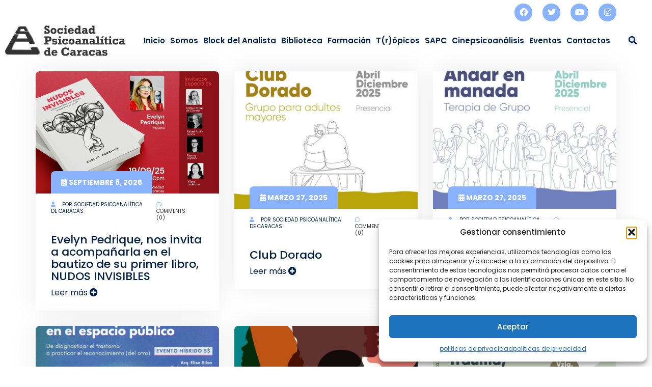

--- FILE ---
content_type: text/html; charset=UTF-8
request_url: https://spdecaracas.com.ve/category/noticias/
body_size: 30041
content:
<!doctype html>
<html lang="es">
<head>
	<meta charset="UTF-8">
	<meta name="viewport" content="width=device-width, initial-scale=1">
	<link rel="profile" href="https://gmpg.org/xfn/11">
<meta name="google-site-verification" content="smDcGX4UaQ5idqXiqYnOySa2UNnXzLv-oO4YAPrXaCU" />
	<meta name='robots' content='noindex, follow' />
	<style>img:is([sizes="auto" i], [sizes^="auto," i]) { contain-intrinsic-size: 3000px 1500px }</style>
	
	<!-- This site is optimized with the Yoast SEO plugin v26.7 - https://yoast.com/wordpress/plugins/seo/ -->
	<title>Noticias Archives - Sociedad Psicoanalítica de Caracas</title>
	<meta property="og:locale" content="es_ES" />
	<meta property="og:type" content="article" />
	<meta property="og:title" content="Noticias Archives - Sociedad Psicoanalítica de Caracas" />
	<meta property="og:url" content="http://b5a.555.myftpupload.com/category/noticias/" />
	<meta property="og:site_name" content="Sociedad Psicoanalítica de Caracas" />
	<meta property="og:image" content="https://spdecaracas.com.ve/wp-content/uploads/2023/06/logo.png" />
	<meta property="og:image:width" content="461" />
	<meta property="og:image:height" content="117" />
	<meta property="og:image:type" content="image/png" />
	<meta name="twitter:card" content="summary_large_image" />
	<meta name="twitter:site" content="@spdcaracas" />
	<script type="application/ld+json" class="yoast-schema-graph">{"@context":"https://schema.org","@graph":[{"@type":"CollectionPage","@id":"http://b5a.555.myftpupload.com/category/noticias/","url":"http://b5a.555.myftpupload.com/category/noticias/","name":"Noticias Archives - Sociedad Psicoanalítica de Caracas","isPartOf":{"@id":"http://b5a.555.myftpupload.com/#website"},"primaryImageOfPage":{"@id":"http://b5a.555.myftpupload.com/category/noticias/#primaryimage"},"image":{"@id":"http://b5a.555.myftpupload.com/category/noticias/#primaryimage"},"thumbnailUrl":"https://spdecaracas.com.ve/wp-content/uploads/2025/09/nudos.png","inLanguage":"es"},{"@type":"ImageObject","inLanguage":"es","@id":"http://b5a.555.myftpupload.com/category/noticias/#primaryimage","url":"https://spdecaracas.com.ve/wp-content/uploads/2025/09/nudos.png","contentUrl":"https://spdecaracas.com.ve/wp-content/uploads/2025/09/nudos.png","width":600,"height":400},{"@type":"WebSite","@id":"http://b5a.555.myftpupload.com/#website","url":"http://b5a.555.myftpupload.com/","name":"Sociedad Psicoanalítica de Caracas","description":"Sociedad Psicoanalítica de Caracas","publisher":{"@id":"http://b5a.555.myftpupload.com/#organization"},"alternateName":"SPCdecaracas","potentialAction":[{"@type":"SearchAction","target":{"@type":"EntryPoint","urlTemplate":"http://b5a.555.myftpupload.com/?s={search_term_string}"},"query-input":{"@type":"PropertyValueSpecification","valueRequired":true,"valueName":"search_term_string"}}],"inLanguage":"es"},{"@type":"Organization","@id":"http://b5a.555.myftpupload.com/#organization","name":"Sociedad Psicoanalítica de Caracas","url":"http://b5a.555.myftpupload.com/","logo":{"@type":"ImageObject","inLanguage":"es","@id":"http://b5a.555.myftpupload.com/#/schema/logo/image/","url":"https://spdecaracas.com.ve/wp-content/uploads/2015/08/logo120.png","contentUrl":"https://spdecaracas.com.ve/wp-content/uploads/2015/08/logo120.png","width":120,"height":120,"caption":"Sociedad Psicoanalítica de Caracas"},"image":{"@id":"http://b5a.555.myftpupload.com/#/schema/logo/image/"},"sameAs":["https://www.facebook.com/sociedad.psicoanaliticadecaracas","https://x.com/spdcaracas","https://www.youtube.com/channel/UCB8OtcVBUA0LNM1pQNkKYGw","https://www.instagram.com/sociedadpsicoanalitica.caracas/"]}]}</script>
	<!-- / Yoast SEO plugin. -->


<link rel='dns-prefetch' href='//fonts.googleapis.com' />
<link rel='preconnect' href='https://fonts.gstatic.com' crossorigin />
<link rel="alternate" type="application/rss+xml" title="Sociedad Psicoanalítica de Caracas &raquo; Feed" href="https://spdecaracas.com.ve/feed/" />
<link rel="alternate" type="application/rss+xml" title="Sociedad Psicoanalítica de Caracas &raquo; Feed de los comentarios" href="https://spdecaracas.com.ve/comments/feed/" />
<link rel="alternate" type="application/rss+xml" title="Sociedad Psicoanalítica de Caracas &raquo; Categoría Noticias del feed" href="https://spdecaracas.com.ve/category/noticias/feed/" />
		<style>
			.lazyload,
			.lazyloading {
				max-width: 100%;
			}
		</style>
		<script type="text/javascript">
/* <![CDATA[ */
window._wpemojiSettings = {"baseUrl":"https:\/\/s.w.org\/images\/core\/emoji\/16.0.1\/72x72\/","ext":".png","svgUrl":"https:\/\/s.w.org\/images\/core\/emoji\/16.0.1\/svg\/","svgExt":".svg","source":{"concatemoji":"https:\/\/spdecaracas.com.ve\/wp-includes\/js\/wp-emoji-release.min.js?ver=ca8d0a9a74aea257501c88ef7c110815"}};
/*! This file is auto-generated */
!function(s,n){var o,i,e;function c(e){try{var t={supportTests:e,timestamp:(new Date).valueOf()};sessionStorage.setItem(o,JSON.stringify(t))}catch(e){}}function p(e,t,n){e.clearRect(0,0,e.canvas.width,e.canvas.height),e.fillText(t,0,0);var t=new Uint32Array(e.getImageData(0,0,e.canvas.width,e.canvas.height).data),a=(e.clearRect(0,0,e.canvas.width,e.canvas.height),e.fillText(n,0,0),new Uint32Array(e.getImageData(0,0,e.canvas.width,e.canvas.height).data));return t.every(function(e,t){return e===a[t]})}function u(e,t){e.clearRect(0,0,e.canvas.width,e.canvas.height),e.fillText(t,0,0);for(var n=e.getImageData(16,16,1,1),a=0;a<n.data.length;a++)if(0!==n.data[a])return!1;return!0}function f(e,t,n,a){switch(t){case"flag":return n(e,"\ud83c\udff3\ufe0f\u200d\u26a7\ufe0f","\ud83c\udff3\ufe0f\u200b\u26a7\ufe0f")?!1:!n(e,"\ud83c\udde8\ud83c\uddf6","\ud83c\udde8\u200b\ud83c\uddf6")&&!n(e,"\ud83c\udff4\udb40\udc67\udb40\udc62\udb40\udc65\udb40\udc6e\udb40\udc67\udb40\udc7f","\ud83c\udff4\u200b\udb40\udc67\u200b\udb40\udc62\u200b\udb40\udc65\u200b\udb40\udc6e\u200b\udb40\udc67\u200b\udb40\udc7f");case"emoji":return!a(e,"\ud83e\udedf")}return!1}function g(e,t,n,a){var r="undefined"!=typeof WorkerGlobalScope&&self instanceof WorkerGlobalScope?new OffscreenCanvas(300,150):s.createElement("canvas"),o=r.getContext("2d",{willReadFrequently:!0}),i=(o.textBaseline="top",o.font="600 32px Arial",{});return e.forEach(function(e){i[e]=t(o,e,n,a)}),i}function t(e){var t=s.createElement("script");t.src=e,t.defer=!0,s.head.appendChild(t)}"undefined"!=typeof Promise&&(o="wpEmojiSettingsSupports",i=["flag","emoji"],n.supports={everything:!0,everythingExceptFlag:!0},e=new Promise(function(e){s.addEventListener("DOMContentLoaded",e,{once:!0})}),new Promise(function(t){var n=function(){try{var e=JSON.parse(sessionStorage.getItem(o));if("object"==typeof e&&"number"==typeof e.timestamp&&(new Date).valueOf()<e.timestamp+604800&&"object"==typeof e.supportTests)return e.supportTests}catch(e){}return null}();if(!n){if("undefined"!=typeof Worker&&"undefined"!=typeof OffscreenCanvas&&"undefined"!=typeof URL&&URL.createObjectURL&&"undefined"!=typeof Blob)try{var e="postMessage("+g.toString()+"("+[JSON.stringify(i),f.toString(),p.toString(),u.toString()].join(",")+"));",a=new Blob([e],{type:"text/javascript"}),r=new Worker(URL.createObjectURL(a),{name:"wpTestEmojiSupports"});return void(r.onmessage=function(e){c(n=e.data),r.terminate(),t(n)})}catch(e){}c(n=g(i,f,p,u))}t(n)}).then(function(e){for(var t in e)n.supports[t]=e[t],n.supports.everything=n.supports.everything&&n.supports[t],"flag"!==t&&(n.supports.everythingExceptFlag=n.supports.everythingExceptFlag&&n.supports[t]);n.supports.everythingExceptFlag=n.supports.everythingExceptFlag&&!n.supports.flag,n.DOMReady=!1,n.readyCallback=function(){n.DOMReady=!0}}).then(function(){return e}).then(function(){var e;n.supports.everything||(n.readyCallback(),(e=n.source||{}).concatemoji?t(e.concatemoji):e.wpemoji&&e.twemoji&&(t(e.twemoji),t(e.wpemoji)))}))}((window,document),window._wpemojiSettings);
/* ]]> */
</script>
<style id='wp-emoji-styles-inline-css' type='text/css'>

	img.wp-smiley, img.emoji {
		display: inline !important;
		border: none !important;
		box-shadow: none !important;
		height: 1em !important;
		width: 1em !important;
		margin: 0 0.07em !important;
		vertical-align: -0.1em !important;
		background: none !important;
		padding: 0 !important;
	}
</style>
<link rel='stylesheet' id='wp-block-library-css' href='https://spdecaracas.com.ve/wp-includes/css/dist/block-library/style.min.css?ver=ca8d0a9a74aea257501c88ef7c110815' type='text/css' media='all' />
<style id='classic-theme-styles-inline-css' type='text/css'>
/*! This file is auto-generated */
.wp-block-button__link{color:#fff;background-color:#32373c;border-radius:9999px;box-shadow:none;text-decoration:none;padding:calc(.667em + 2px) calc(1.333em + 2px);font-size:1.125em}.wp-block-file__button{background:#32373c;color:#fff;text-decoration:none}
</style>
<link rel='stylesheet' id='directorist-main-style-css' href='https://spdecaracas.com.ve/wp-content/plugins/directorist/assets/css/public-main.css?ver=1768616320' type='text/css' media='all' />
<style id='directorist-main-style-inline-css' type='text/css'>
:root{--directorist-color-primary:#444752;--directorist-color-primary-rgb:68,71,82;--directorist-color-secondary:#F2F3F5;--directorist-color-secondary-rgb:242,243,245;--directorist-color-dark:#000;--directorist-color-dark-rgb:0,0,0;--directorist-color-success:#28A800;--directorist-color-success-rgb:40,168,0;--directorist-color-info:#2c99ff;--directorist-color-info-rgb:44,153,255;--directorist-color-warning:#f28100;--directorist-color-warning-rgb:242,129,0;--directorist-color-danger:#f80718;--directorist-color-danger-rgb:248,7,24;--directorist-color-white:#fff;--directorist-color-white-rgb:255,255,255;--directorist-color-body:#404040;--directorist-color-gray:#bcbcbc;--directorist-color-gray-rgb:188,188,188;--directorist-color-gray-hover:#BCBCBC;--directorist-color-light:#ededed;--directorist-color-light-hover:#fff;--directorist-color-light-gray:#808080;--directorist-color-light-gray-rgb:237,237,237;--directorist-color-deep-gray:#808080;--directorist-color-bg-gray:#f4f4f4;--directorist-color-bg-light-gray:#F4F5F6;--directorist-color-bg-light:#EDEDED;--directorist-color-placeholder:#6c757d;--directorist-color-overlay:rgba(var(--directorist-color-dark-rgb),.5);--directorist-color-overlay-normal:rgba(var(--directorist-color-dark-rgb),.2);--directorist-color-border:#e9e9e9;--directorist-color-border-light:#f5f5f5;--directorist-color-border-gray:#d9d9d9;--directorist-box-shadow:0 4px 6px rgba(0,0,0,.04);--directorist-box-shadow-sm:0 2px 5px rgba(0,0,0,.05);--directorist-color-open-badge:#32cc6f;--directorist-color-closed-badge:#e23636;--directorist-color-featured-badge:#fa8b0c;--directorist-color-popular-badge:#f51957;--directorist-color-new-badge:#122069;--directorist-color-marker-shape:#444752;--directorist-color-marker-icon:#fff;--directorist-color-marker-shape-rgb:68,71,82;--directorist-fw-regular:400;--directorist-fw-medium:500;--directorist-fw-semiBold:600;--directorist-fw-bold:700;--directorist-border-radius-xs:8px;--directorist-border-radius-sm:10px;--directorist-border-radius-md:12px;--directorist-border-radius-lg:16px;--directorist-color-btn:var(--directorist-color-primary);--directorist-color-btn-hover:rgba(var(--directorist-color-primary-rgb),.80);--directorist-color-btn-border:var(--directorist-color-primary);--directorist-color-btn-primary:#fff;--directorist-color-btn-primary-rgb:68,71,82;--directorist-color-btn-primary-bg:#444752;--directorist-color-btn-primary-border:#444752;--directorist-color-btn-secondary:#404040;--directorist-color-btn-secondary-rgb:242,243,245;--directorist-color-btn-secondary-bg:#f2f3f5;--directorist-color-btn-secondary-border:#f2f3f5;--directorist-color-star:var(--directorist-color-warning);--gallery-crop-width:740px;--gallery-crop-height:580px}.pricing .price_action .price_action--btn,#directorist.atbd_wrapper .btn-primary,.default-ad-search .submit_btn .btn-default,.atbd_content_active #directorist.atbd_wrapper.dashboard_area .user_pro_img_area .user_img .choose_btn #upload_pro_pic,#directorist.atbd_wrapper .at-modal .at-modal-close,.atbdp_login_form_shortcode #loginform p input[type=submit],.atbd_manage_fees_wrapper .table tr .action p .btn-block,#directorist.atbd_wrapper #atbdp-checkout-form #atbdp_checkout_submit_btn,#directorist.atbd_wrapper .ezmu__btn,.default-ad-search .submit_btn .btn-primary,.directorist-content-active .widget.atbd_widget .directorist .btn,.directorist-btn.directorist-btn-dark,.atbd-add-payment-method form .atbd-save-card,#bhCopyTime,#bhAddNew,.directorist-content-active .widget.atbd_widget .atbd_author_info_widget .btn{color:var(--directorist-color-white)}.pricing .price_action .price_action--btn:hover,#directorist.atbd_wrapper .btn-primary:hover,.default-ad-search .submit_btn .btn-default:hover,.atbd_content_active #directorist.atbd_wrapper.dashboard_area .user_pro_img_area .user_img .choose_btn #upload_pro_pic:hover,#directorist.atbd_wrapper .at-modal .at-modal-close:hover,.atbdp_login_form_shortcode #loginform p input[type=submit]:hover,.atbd_manage_fees_wrapper .table tr .action p .btn-block:hover,#directorist.atbd_wrapper #atbdp-checkout-form #atbdp_checkout_submit_btn:hover,#directorist.atbd_wrapper .ezmu__btn:hover,.default-ad-search .submit_btn .btn-primary:hover,.directorist-content-active .widget.atbd_widget .directorist .btn:hover,.directorist-btn.directorist-btn-dark:hover,.atbd-add-payment-method form .atbd-save-card:hover,#bhCopyTime:hover,#bhAddNew:hover,.bdb-select-hours .bdb-remove:hover,.directorist-content-active .widget.atbd_widget .atbd_author_info_widget .btn:hover{color:var(--directorist-color-white)}.pricing .price_action .price_action--btn,#directorist.atbd_wrapper .btn-primary,.default-ad-search .submit_btn .btn-default,.atbd_content_active #directorist.atbd_wrapper.dashboard_area .user_pro_img_area .user_img .choose_btn #upload_pro_pic,#directorist.atbd_wrapper .at-modal .at-modal-close,.atbdp_login_form_shortcode #loginform p input[type=submit],.atbd_manage_fees_wrapper .table tr .action p .btn-block,#directorist.atbd_wrapper .ezmu__btn,.default-ad-search .submit_btn .btn-primary .directorist-content-active .widget.atbd_widget .directorist .btn,.directorist-btn.directorist-btn-dark,.atbd-add-payment-method form .atbd-save-card,#bhCopyTime,#bhAddNew,.bdb-select-hours .bdb-remove,.directorist-content-active .widget.atbd_widget .atbd_author_info_widget .btn{background:var(--directorist-color-btn-primary-bg)}.pricing .price_action .price_action--btn:hover,#directorist.atbd_wrapper .btn-primary:hover,#directorist.atbd_wrapper .at-modal .at-modal-close:hover,.default-ad-search .submit_btn .btn-default:hover,.atbd_content_active #directorist.atbd_wrapper.dashboard_area .user_pro_img_area .user_img .choose_btn #upload_pro_pic:hover,.atbdp_login_form_shortcode #loginform p input[type=submit]:hover,#directorist.atbd_wrapper .ezmu__btn:hover,.default-ad-search .submit_btn .btn-primary:hover,.directorist-content-active .widget.atbd_widget .directorist .btn:hover,.directorist-btn.directorist-btn-dark:hover,.atbd-add-payment-method form .atbd-save-card:hover,#bhCopyTime:hover,#bhAddNew:hover,.bdb-select-hours .bdb-remove:hover,.directorist-content-active .widget.atbd_widget .atbd_author_info_widget .btn:hover{background:var(--directorist-color-btn-hover)}#directorist.atbd_wrapper .btn-primary,.default-ad-search .submit_btn .btn-default,.atbdp_login_form_shortcode #loginform p input[type=submit],.default-ad-search .submit_btn .btn-primary,.directorist-content-active .widget.atbd_widget .directorist .btn,.atbd-add-payment-method form .atbd-save-card,.directorist-content-active .widget.atbd_widget .atbd_author_info_widget .btn{border-color:var(--directorist-color-btn-border)}#directorist.atbd_wrapper .btn-primary:hover,.default-ad-search .submit_btn .btn-default:hover,.atbdp_login_form_shortcode #loginform p input[type=submit]:hover,.default-ad-search .submit_btn .btn-primary:hover,.directorist-content-active .widget.atbd_widget .directorist .btn:hover,.atbd-add-payment-method form .atbd-save-card:hover,.directorist-content-active .widget.atbd_widget .atbd_author_info_widget .btn:hover{border-color:var(--directorist-color-primary)}.ads-advanced .price-frequency .pf-btn input:checked+span,.atbdpr-range .ui-slider-horizontal .ui-slider-range,.custom-control .custom-control-input:checked~.check--select,#directorist.atbd_wrapper .pagination .nav-links .current,.atbd_director_social_wrap a,.widget.atbd_widget[id^=bd] .atbd_author_info_widget .directorist-author-social li a,.widget.atbd_widget[id^=dcl] .atbd_author_info_widget .directorist-author-social li a,.atbd_content_active #directorist.atbd_wrapper .widget.atbd_widget .atbdp.atbdp-widget-tags ul li a:hover{background:var(--directorist-color-primary)!important}.ads-advanced .price-frequency .pf-btn input:checked+span,.directorist-content-active .directorist-type-nav__list .directorist-type-nav__list__current .directorist-type-nav__link,.atbdpr-range .ui-slider-horizontal .ui-slider-handle,.custom-control .custom-control-input:checked~.check--select,.custom-control .custom-control-input:checked~.radio--select,#atpp-plan-change-modal .atm-contents-inner .dcl_pricing_plan input:checked+label:before,#dwpp-plan-renew-modal .atm-contents-inner .dcl_pricing_plan input:checked+label:before{border-color:var(--directorist-color-primary)}.atbd_map_shape{background:var(--directorist-color-marker-shape)!important}.map-icon-label i,.atbd_map_shape>span{color:var(--directorist-color-marker-icon)!important}
:root{--directorist-color-primary:#444752;--directorist-color-primary-rgb:68,71,82;--directorist-color-secondary:#F2F3F5;--directorist-color-secondary-rgb:242,243,245;--directorist-color-dark:#000;--directorist-color-dark-rgb:0,0,0;--directorist-color-success:#28A800;--directorist-color-success-rgb:40,168,0;--directorist-color-info:#2c99ff;--directorist-color-info-rgb:44,153,255;--directorist-color-warning:#f28100;--directorist-color-warning-rgb:242,129,0;--directorist-color-danger:#f80718;--directorist-color-danger-rgb:248,7,24;--directorist-color-white:#fff;--directorist-color-white-rgb:255,255,255;--directorist-color-body:#404040;--directorist-color-gray:#bcbcbc;--directorist-color-gray-rgb:188,188,188;--directorist-color-gray-hover:#BCBCBC;--directorist-color-light:#ededed;--directorist-color-light-hover:#fff;--directorist-color-light-gray:#808080;--directorist-color-light-gray-rgb:237,237,237;--directorist-color-deep-gray:#808080;--directorist-color-bg-gray:#f4f4f4;--directorist-color-bg-light-gray:#F4F5F6;--directorist-color-bg-light:#EDEDED;--directorist-color-placeholder:#6c757d;--directorist-color-overlay:rgba(var(--directorist-color-dark-rgb),.5);--directorist-color-overlay-normal:rgba(var(--directorist-color-dark-rgb),.2);--directorist-color-border:#e9e9e9;--directorist-color-border-light:#f5f5f5;--directorist-color-border-gray:#d9d9d9;--directorist-box-shadow:0 4px 6px rgba(0,0,0,.04);--directorist-box-shadow-sm:0 2px 5px rgba(0,0,0,.05);--directorist-color-open-badge:#32cc6f;--directorist-color-closed-badge:#e23636;--directorist-color-featured-badge:#fa8b0c;--directorist-color-popular-badge:#f51957;--directorist-color-new-badge:#122069;--directorist-color-marker-shape:#444752;--directorist-color-marker-icon:#fff;--directorist-color-marker-shape-rgb:68,71,82;--directorist-fw-regular:400;--directorist-fw-medium:500;--directorist-fw-semiBold:600;--directorist-fw-bold:700;--directorist-border-radius-xs:8px;--directorist-border-radius-sm:10px;--directorist-border-radius-md:12px;--directorist-border-radius-lg:16px;--directorist-color-btn:var(--directorist-color-primary);--directorist-color-btn-hover:rgba(var(--directorist-color-primary-rgb),.80);--directorist-color-btn-border:var(--directorist-color-primary);--directorist-color-btn-primary:#fff;--directorist-color-btn-primary-rgb:68,71,82;--directorist-color-btn-primary-bg:#444752;--directorist-color-btn-primary-border:#444752;--directorist-color-btn-secondary:#404040;--directorist-color-btn-secondary-rgb:242,243,245;--directorist-color-btn-secondary-bg:#f2f3f5;--directorist-color-btn-secondary-border:#f2f3f5;--directorist-color-star:var(--directorist-color-warning);--gallery-crop-width:740px;--gallery-crop-height:580px}.pricing .price_action .price_action--btn,#directorist.atbd_wrapper .btn-primary,.default-ad-search .submit_btn .btn-default,.atbd_content_active #directorist.atbd_wrapper.dashboard_area .user_pro_img_area .user_img .choose_btn #upload_pro_pic,#directorist.atbd_wrapper .at-modal .at-modal-close,.atbdp_login_form_shortcode #loginform p input[type=submit],.atbd_manage_fees_wrapper .table tr .action p .btn-block,#directorist.atbd_wrapper #atbdp-checkout-form #atbdp_checkout_submit_btn,#directorist.atbd_wrapper .ezmu__btn,.default-ad-search .submit_btn .btn-primary,.directorist-content-active .widget.atbd_widget .directorist .btn,.directorist-btn.directorist-btn-dark,.atbd-add-payment-method form .atbd-save-card,#bhCopyTime,#bhAddNew,.directorist-content-active .widget.atbd_widget .atbd_author_info_widget .btn{color:var(--directorist-color-white)}.pricing .price_action .price_action--btn:hover,#directorist.atbd_wrapper .btn-primary:hover,.default-ad-search .submit_btn .btn-default:hover,.atbd_content_active #directorist.atbd_wrapper.dashboard_area .user_pro_img_area .user_img .choose_btn #upload_pro_pic:hover,#directorist.atbd_wrapper .at-modal .at-modal-close:hover,.atbdp_login_form_shortcode #loginform p input[type=submit]:hover,.atbd_manage_fees_wrapper .table tr .action p .btn-block:hover,#directorist.atbd_wrapper #atbdp-checkout-form #atbdp_checkout_submit_btn:hover,#directorist.atbd_wrapper .ezmu__btn:hover,.default-ad-search .submit_btn .btn-primary:hover,.directorist-content-active .widget.atbd_widget .directorist .btn:hover,.directorist-btn.directorist-btn-dark:hover,.atbd-add-payment-method form .atbd-save-card:hover,#bhCopyTime:hover,#bhAddNew:hover,.bdb-select-hours .bdb-remove:hover,.directorist-content-active .widget.atbd_widget .atbd_author_info_widget .btn:hover{color:var(--directorist-color-white)}.pricing .price_action .price_action--btn,#directorist.atbd_wrapper .btn-primary,.default-ad-search .submit_btn .btn-default,.atbd_content_active #directorist.atbd_wrapper.dashboard_area .user_pro_img_area .user_img .choose_btn #upload_pro_pic,#directorist.atbd_wrapper .at-modal .at-modal-close,.atbdp_login_form_shortcode #loginform p input[type=submit],.atbd_manage_fees_wrapper .table tr .action p .btn-block,#directorist.atbd_wrapper .ezmu__btn,.default-ad-search .submit_btn .btn-primary .directorist-content-active .widget.atbd_widget .directorist .btn,.directorist-btn.directorist-btn-dark,.atbd-add-payment-method form .atbd-save-card,#bhCopyTime,#bhAddNew,.bdb-select-hours .bdb-remove,.directorist-content-active .widget.atbd_widget .atbd_author_info_widget .btn{background:var(--directorist-color-btn-primary-bg)}.pricing .price_action .price_action--btn:hover,#directorist.atbd_wrapper .btn-primary:hover,#directorist.atbd_wrapper .at-modal .at-modal-close:hover,.default-ad-search .submit_btn .btn-default:hover,.atbd_content_active #directorist.atbd_wrapper.dashboard_area .user_pro_img_area .user_img .choose_btn #upload_pro_pic:hover,.atbdp_login_form_shortcode #loginform p input[type=submit]:hover,#directorist.atbd_wrapper .ezmu__btn:hover,.default-ad-search .submit_btn .btn-primary:hover,.directorist-content-active .widget.atbd_widget .directorist .btn:hover,.directorist-btn.directorist-btn-dark:hover,.atbd-add-payment-method form .atbd-save-card:hover,#bhCopyTime:hover,#bhAddNew:hover,.bdb-select-hours .bdb-remove:hover,.directorist-content-active .widget.atbd_widget .atbd_author_info_widget .btn:hover{background:var(--directorist-color-btn-hover)}#directorist.atbd_wrapper .btn-primary,.default-ad-search .submit_btn .btn-default,.atbdp_login_form_shortcode #loginform p input[type=submit],.default-ad-search .submit_btn .btn-primary,.directorist-content-active .widget.atbd_widget .directorist .btn,.atbd-add-payment-method form .atbd-save-card,.directorist-content-active .widget.atbd_widget .atbd_author_info_widget .btn{border-color:var(--directorist-color-btn-border)}#directorist.atbd_wrapper .btn-primary:hover,.default-ad-search .submit_btn .btn-default:hover,.atbdp_login_form_shortcode #loginform p input[type=submit]:hover,.default-ad-search .submit_btn .btn-primary:hover,.directorist-content-active .widget.atbd_widget .directorist .btn:hover,.atbd-add-payment-method form .atbd-save-card:hover,.directorist-content-active .widget.atbd_widget .atbd_author_info_widget .btn:hover{border-color:var(--directorist-color-primary)}.ads-advanced .price-frequency .pf-btn input:checked+span,.atbdpr-range .ui-slider-horizontal .ui-slider-range,.custom-control .custom-control-input:checked~.check--select,#directorist.atbd_wrapper .pagination .nav-links .current,.atbd_director_social_wrap a,.widget.atbd_widget[id^=bd] .atbd_author_info_widget .directorist-author-social li a,.widget.atbd_widget[id^=dcl] .atbd_author_info_widget .directorist-author-social li a,.atbd_content_active #directorist.atbd_wrapper .widget.atbd_widget .atbdp.atbdp-widget-tags ul li a:hover{background:var(--directorist-color-primary)!important}.ads-advanced .price-frequency .pf-btn input:checked+span,.directorist-content-active .directorist-type-nav__list .directorist-type-nav__list__current .directorist-type-nav__link,.atbdpr-range .ui-slider-horizontal .ui-slider-handle,.custom-control .custom-control-input:checked~.check--select,.custom-control .custom-control-input:checked~.radio--select,#atpp-plan-change-modal .atm-contents-inner .dcl_pricing_plan input:checked+label:before,#dwpp-plan-renew-modal .atm-contents-inner .dcl_pricing_plan input:checked+label:before{border-color:var(--directorist-color-primary)}.atbd_map_shape{background:var(--directorist-color-marker-shape)!important}.map-icon-label i,.atbd_map_shape>span{color:var(--directorist-color-marker-icon)!important}
:root{--directorist-color-primary:#444752;--directorist-color-primary-rgb:68,71,82;--directorist-color-secondary:#F2F3F5;--directorist-color-secondary-rgb:242,243,245;--directorist-color-dark:#000;--directorist-color-dark-rgb:0,0,0;--directorist-color-success:#28A800;--directorist-color-success-rgb:40,168,0;--directorist-color-info:#2c99ff;--directorist-color-info-rgb:44,153,255;--directorist-color-warning:#f28100;--directorist-color-warning-rgb:242,129,0;--directorist-color-danger:#f80718;--directorist-color-danger-rgb:248,7,24;--directorist-color-white:#fff;--directorist-color-white-rgb:255,255,255;--directorist-color-body:#404040;--directorist-color-gray:#bcbcbc;--directorist-color-gray-rgb:188,188,188;--directorist-color-gray-hover:#BCBCBC;--directorist-color-light:#ededed;--directorist-color-light-hover:#fff;--directorist-color-light-gray:#808080;--directorist-color-light-gray-rgb:237,237,237;--directorist-color-deep-gray:#808080;--directorist-color-bg-gray:#f4f4f4;--directorist-color-bg-light-gray:#F4F5F6;--directorist-color-bg-light:#EDEDED;--directorist-color-placeholder:#6c757d;--directorist-color-overlay:rgba(var(--directorist-color-dark-rgb),.5);--directorist-color-overlay-normal:rgba(var(--directorist-color-dark-rgb),.2);--directorist-color-border:#e9e9e9;--directorist-color-border-light:#f5f5f5;--directorist-color-border-gray:#d9d9d9;--directorist-box-shadow:0 4px 6px rgba(0,0,0,.04);--directorist-box-shadow-sm:0 2px 5px rgba(0,0,0,.05);--directorist-color-open-badge:#32cc6f;--directorist-color-closed-badge:#e23636;--directorist-color-featured-badge:#fa8b0c;--directorist-color-popular-badge:#f51957;--directorist-color-new-badge:#122069;--directorist-color-marker-shape:#444752;--directorist-color-marker-icon:#fff;--directorist-color-marker-shape-rgb:68,71,82;--directorist-fw-regular:400;--directorist-fw-medium:500;--directorist-fw-semiBold:600;--directorist-fw-bold:700;--directorist-border-radius-xs:8px;--directorist-border-radius-sm:10px;--directorist-border-radius-md:12px;--directorist-border-radius-lg:16px;--directorist-color-btn:var(--directorist-color-primary);--directorist-color-btn-hover:rgba(var(--directorist-color-primary-rgb),.80);--directorist-color-btn-border:var(--directorist-color-primary);--directorist-color-btn-primary:#fff;--directorist-color-btn-primary-rgb:68,71,82;--directorist-color-btn-primary-bg:#444752;--directorist-color-btn-primary-border:#444752;--directorist-color-btn-secondary:#404040;--directorist-color-btn-secondary-rgb:242,243,245;--directorist-color-btn-secondary-bg:#f2f3f5;--directorist-color-btn-secondary-border:#f2f3f5;--directorist-color-star:var(--directorist-color-warning);--gallery-crop-width:740px;--gallery-crop-height:580px}.pricing .price_action .price_action--btn,#directorist.atbd_wrapper .btn-primary,.default-ad-search .submit_btn .btn-default,.atbd_content_active #directorist.atbd_wrapper.dashboard_area .user_pro_img_area .user_img .choose_btn #upload_pro_pic,#directorist.atbd_wrapper .at-modal .at-modal-close,.atbdp_login_form_shortcode #loginform p input[type=submit],.atbd_manage_fees_wrapper .table tr .action p .btn-block,#directorist.atbd_wrapper #atbdp-checkout-form #atbdp_checkout_submit_btn,#directorist.atbd_wrapper .ezmu__btn,.default-ad-search .submit_btn .btn-primary,.directorist-content-active .widget.atbd_widget .directorist .btn,.directorist-btn.directorist-btn-dark,.atbd-add-payment-method form .atbd-save-card,#bhCopyTime,#bhAddNew,.directorist-content-active .widget.atbd_widget .atbd_author_info_widget .btn{color:var(--directorist-color-white)}.pricing .price_action .price_action--btn:hover,#directorist.atbd_wrapper .btn-primary:hover,.default-ad-search .submit_btn .btn-default:hover,.atbd_content_active #directorist.atbd_wrapper.dashboard_area .user_pro_img_area .user_img .choose_btn #upload_pro_pic:hover,#directorist.atbd_wrapper .at-modal .at-modal-close:hover,.atbdp_login_form_shortcode #loginform p input[type=submit]:hover,.atbd_manage_fees_wrapper .table tr .action p .btn-block:hover,#directorist.atbd_wrapper #atbdp-checkout-form #atbdp_checkout_submit_btn:hover,#directorist.atbd_wrapper .ezmu__btn:hover,.default-ad-search .submit_btn .btn-primary:hover,.directorist-content-active .widget.atbd_widget .directorist .btn:hover,.directorist-btn.directorist-btn-dark:hover,.atbd-add-payment-method form .atbd-save-card:hover,#bhCopyTime:hover,#bhAddNew:hover,.bdb-select-hours .bdb-remove:hover,.directorist-content-active .widget.atbd_widget .atbd_author_info_widget .btn:hover{color:var(--directorist-color-white)}.pricing .price_action .price_action--btn,#directorist.atbd_wrapper .btn-primary,.default-ad-search .submit_btn .btn-default,.atbd_content_active #directorist.atbd_wrapper.dashboard_area .user_pro_img_area .user_img .choose_btn #upload_pro_pic,#directorist.atbd_wrapper .at-modal .at-modal-close,.atbdp_login_form_shortcode #loginform p input[type=submit],.atbd_manage_fees_wrapper .table tr .action p .btn-block,#directorist.atbd_wrapper .ezmu__btn,.default-ad-search .submit_btn .btn-primary .directorist-content-active .widget.atbd_widget .directorist .btn,.directorist-btn.directorist-btn-dark,.atbd-add-payment-method form .atbd-save-card,#bhCopyTime,#bhAddNew,.bdb-select-hours .bdb-remove,.directorist-content-active .widget.atbd_widget .atbd_author_info_widget .btn{background:var(--directorist-color-btn-primary-bg)}.pricing .price_action .price_action--btn:hover,#directorist.atbd_wrapper .btn-primary:hover,#directorist.atbd_wrapper .at-modal .at-modal-close:hover,.default-ad-search .submit_btn .btn-default:hover,.atbd_content_active #directorist.atbd_wrapper.dashboard_area .user_pro_img_area .user_img .choose_btn #upload_pro_pic:hover,.atbdp_login_form_shortcode #loginform p input[type=submit]:hover,#directorist.atbd_wrapper .ezmu__btn:hover,.default-ad-search .submit_btn .btn-primary:hover,.directorist-content-active .widget.atbd_widget .directorist .btn:hover,.directorist-btn.directorist-btn-dark:hover,.atbd-add-payment-method form .atbd-save-card:hover,#bhCopyTime:hover,#bhAddNew:hover,.bdb-select-hours .bdb-remove:hover,.directorist-content-active .widget.atbd_widget .atbd_author_info_widget .btn:hover{background:var(--directorist-color-btn-hover)}#directorist.atbd_wrapper .btn-primary,.default-ad-search .submit_btn .btn-default,.atbdp_login_form_shortcode #loginform p input[type=submit],.default-ad-search .submit_btn .btn-primary,.directorist-content-active .widget.atbd_widget .directorist .btn,.atbd-add-payment-method form .atbd-save-card,.directorist-content-active .widget.atbd_widget .atbd_author_info_widget .btn{border-color:var(--directorist-color-btn-border)}#directorist.atbd_wrapper .btn-primary:hover,.default-ad-search .submit_btn .btn-default:hover,.atbdp_login_form_shortcode #loginform p input[type=submit]:hover,.default-ad-search .submit_btn .btn-primary:hover,.directorist-content-active .widget.atbd_widget .directorist .btn:hover,.atbd-add-payment-method form .atbd-save-card:hover,.directorist-content-active .widget.atbd_widget .atbd_author_info_widget .btn:hover{border-color:var(--directorist-color-primary)}.ads-advanced .price-frequency .pf-btn input:checked+span,.atbdpr-range .ui-slider-horizontal .ui-slider-range,.custom-control .custom-control-input:checked~.check--select,#directorist.atbd_wrapper .pagination .nav-links .current,.atbd_director_social_wrap a,.widget.atbd_widget[id^=bd] .atbd_author_info_widget .directorist-author-social li a,.widget.atbd_widget[id^=dcl] .atbd_author_info_widget .directorist-author-social li a,.atbd_content_active #directorist.atbd_wrapper .widget.atbd_widget .atbdp.atbdp-widget-tags ul li a:hover{background:var(--directorist-color-primary)!important}.ads-advanced .price-frequency .pf-btn input:checked+span,.directorist-content-active .directorist-type-nav__list .directorist-type-nav__list__current .directorist-type-nav__link,.atbdpr-range .ui-slider-horizontal .ui-slider-handle,.custom-control .custom-control-input:checked~.check--select,.custom-control .custom-control-input:checked~.radio--select,#atpp-plan-change-modal .atm-contents-inner .dcl_pricing_plan input:checked+label:before,#dwpp-plan-renew-modal .atm-contents-inner .dcl_pricing_plan input:checked+label:before{border-color:var(--directorist-color-primary)}.atbd_map_shape{background:var(--directorist-color-marker-shape)!important}.map-icon-label i,.atbd_map_shape>span{color:var(--directorist-color-marker-icon)!important}
</style>
<link rel='stylesheet' id='directorist-select2-style-css' href='https://spdecaracas.com.ve/wp-content/plugins/directorist/assets/vendor-css/select2.css?ver=1768616320' type='text/css' media='all' />
<link rel='stylesheet' id='directorist-ez-media-uploader-style-css' href='https://spdecaracas.com.ve/wp-content/plugins/directorist/assets/vendor-css/ez-media-uploader.css?ver=1768616320' type='text/css' media='all' />
<link rel='stylesheet' id='directorist-swiper-style-css' href='https://spdecaracas.com.ve/wp-content/plugins/directorist/assets/vendor-css/swiper.css?ver=1768616320' type='text/css' media='all' />
<link rel='stylesheet' id='directorist-sweetalert-style-css' href='https://spdecaracas.com.ve/wp-content/plugins/directorist/assets/vendor-css/sweetalert.css?ver=1768616320' type='text/css' media='all' />
<link rel='stylesheet' id='directorist-openstreet-map-leaflet-css' href='https://spdecaracas.com.ve/wp-content/plugins/directorist/assets/vendor-css/openstreet-map/leaflet.css?ver=1768616320' type='text/css' media='all' />
<link rel='stylesheet' id='directorist-openstreet-map-openstreet-css' href='https://spdecaracas.com.ve/wp-content/plugins/directorist/assets/vendor-css/openstreet-map/openstreet.css?ver=1768616320' type='text/css' media='all' />
<link rel='stylesheet' id='directorist-account-button-style-css' href='https://spdecaracas.com.ve/wp-content/plugins/directorist/blocks/build/account-button/style-index.css?ver=1.0.0' type='text/css' media='all' />
<style id='directorist-search-modal-style-inline-css' type='text/css'>
.dspb-container,.dspb-container-fluid{width:100%;padding-right:var(--bs-gutter-x, 0.75rem);padding-left:var(--bs-gutter-x, 0.75rem);margin-right:auto;margin-left:auto}@media(min-width: 576px){.dspb-container,.dspb-container-sm{max-width:540px}}@media(min-width: 768px){.dspb-container,.dspb-container-md,.dspb-container-sm{max-width:720px}}@media(min-width: 992px){.dspb-container,.dspb-container-lg,.dspb-container-md,.dspb-container-sm{max-width:960px}}@media(min-width: 1200px){.dspb-container,.dspb-container-lg,.dspb-container-md,.dspb-container-sm,.dspb-container-xl{max-width:1140px}}@media(min-width: 1400px){.dspb-container,.dspb-container-lg,.dspb-container-md,.dspb-container-sm,.dspb-container-xl,.dspb-container-xxl{max-width:1320px}}.dspb-row{--bs-gutter-x: 1.5rem;--bs-gutter-y: 0;display:-webkit-box;display:-webkit-flex;display:-ms-flexbox;display:flex;-webkit-flex-wrap:wrap;-ms-flex-wrap:wrap;flex-wrap:wrap;margin-top:calc(var(--bs-gutter-y)*-1);margin-right:calc(var(--bs-gutter-x)*-0.5);margin-left:calc(var(--bs-gutter-x)*-0.5)}.dspb-row>*{width:100%}.directorist-search-popup-block{display:-webkit-inline-box;display:-webkit-inline-flex;display:-ms-inline-flexbox;display:inline-flex;-webkit-box-align:center;-webkit-align-items:center;-ms-flex-align:center;align-items:center}.directorist-search-popup-block__popup:not(.responsive-true){position:fixed;top:0;left:0;width:100%;height:auto;-webkit-transition:all .3s ease-in-out;transition:all .3s ease-in-out;-webkit-transform:translate(0, -50%) scaleY(0);transform:translate(0, -50%) scaleY(0);opacity:0;visibility:hidden;z-index:1031;background-color:var(--directorist-color-white);-webkit-box-shadow:0 5px 10px rgba(143,142,159,.1);box-shadow:0 5px 10px rgba(143,142,159,.1)}.directorist-search-popup-block__popup:not(.responsive-true).show{-webkit-transform:translate(0, 0) scaleY(1);transform:translate(0, 0) scaleY(1);opacity:1;visibility:visible}@media only screen and (max-width: 575px){.directorist-search-popup-block__popup.responsive-true .directorist-search-form-action__modal{display:none}}.directorist-search-popup-block__form{max-height:400px;overflow-y:auto;overflow-x:hidden;display:-webkit-box;display:-webkit-flex;display:-ms-flexbox;display:flex;padding:30px;margin-bottom:30px;scrollbar-width:thin;scrollbar-color:var(--directorist-color-border) var(--directorist-color-white)}@media only screen and (max-width: 767px){.directorist-search-popup-block__form{padding:30px 0 0}}@media only screen and (max-width: 575px){.directorist-search-popup-block__form{padding:30px 30px 0 6px}}.directorist-search-popup-block__form::-webkit-scrollbar{width:11px}.directorist-search-popup-block__form::-webkit-scrollbar-track{background:var(--directorist-color-white)}.directorist-search-popup-block__form::-webkit-scrollbar-thumb{background-color:var(--directorist-color-border);border-radius:6px;border:3px solid var(--directorist-color-white)}.directorist-search-popup-block__form-close{position:fixed;top:35px;right:50px;border:none;opacity:1;cursor:pointer;-webkit-transition:.3s ease-in-out;transition:.3s ease-in-out;z-index:99999;line-height:.8;display:-webkit-box;display:-webkit-flex;display:-ms-flexbox;display:flex;-webkit-box-align:center;-webkit-align-items:center;-ms-flex-align:center;align-items:center;-webkit-box-pack:center;-webkit-justify-content:center;-ms-flex-pack:center;justify-content:center;width:30px;height:30px;border-radius:50%;background-color:rgba(var(--directorist-color-danger-rgb), 0.15);-webkit-transition:.2s ease-in-out;transition:.2s ease-in-out}.directorist-search-popup-block__form-close .directorist-icon-mask:after{background-color:var(--directorist-color-danger)}@media only screen and (max-width: 767px){.directorist-search-popup-block__form-close{top:50px;right:15px}}@media only screen and (max-width: 575px){.directorist-search-popup-block__form-close{display:none}}.directorist-search-popup-block__overlay{position:fixed;top:0;left:0;width:100%;height:0;background-color:rgba(var(--directorist-color-dark-rgb), 0.2);-webkit-transition:.3s;transition:.3s;opacity:0;z-index:-1}.directorist-search-popup-block__overlay.show{height:100%;opacity:1;visibility:visible;z-index:1030;overflow-y:hidden}.directorist-search-popup-block-hidden{overflow:hidden}.directorist-search-popup-block__button{cursor:pointer;display:-webkit-inline-box;display:-webkit-inline-flex;display:-ms-inline-flexbox;display:inline-flex;-webkit-box-align:center;-webkit-align-items:center;-ms-flex-align:center;align-items:center;gap:6px}@media only screen and (max-width: 600px){.directorist-search-popup-block__button{width:40px;height:40px;-webkit-box-pack:center;-webkit-justify-content:center;-ms-flex-pack:center;justify-content:center;border:1px solid var(--directorist-color-border);border-radius:50%}.directorist-search-popup-block__button:hover .directorist-icon-mask:after{background-color:currentColor}}.directorist-search-popup-block__button .directorist-icon-mask:after{background-color:var(--directorist-color-gray)}.directorist-search-popup-block .directorist-search-contents{padding:65px 0 10px;width:100%}@media only screen and (max-width: 575px){.directorist-search-popup-block .directorist-search-contents{padding:0}}@media only screen and (min-width: 783.99px){.admin-bar .dspb-search__popup{top:32px}}@media only screen and (max-width: 782.99px){.admin-bar .dspb-search__popup{top:46px}}.wp-block-button__link{cursor:pointer;display:inline-block;text-align:center;word-break:break-word;-webkit-box-sizing:border-box;box-sizing:border-box}.wp-block-button__link.aligncenter{text-align:center}.wp-block-button__link.alignright{text-align:right}:where(.wp-block-button__link){-webkit-box-shadow:none;box-shadow:none;text-decoration:none;border-radius:9999px;padding:calc(.667em + 2px) calc(1.333em + 2px)}.wp-block-directorist-account-block-directorist-account-block[style*=text-decoration] .wp-block-button__link{text-decoration:inherit}.wp-block-directorist-account-block-directorist-account-block.has-custom-width{max-width:none}.wp-block-directorist-account-block-directorist-account-block.has-custom-width .wp-block-button__link{width:100%}.wp-block-directorist-account-block-directorist-account-block.has-custom-font-size .wp-block-button__link{font-size:inherit}.wp-block-directorist-account-block-directorist-account-block.wp-block-button__width-25{width:calc(25% - var(--wp--style--block-gap, 0.5em)*.75)}.wp-block-directorist-account-block-directorist-account-block.wp-block-button__width-50{width:calc(50% - var(--wp--style--block-gap, 0.5em)*.5)}.wp-block-directorist-account-block-directorist-account-block.wp-block-button__width-75{width:calc(75% - var(--wp--style--block-gap, 0.5em)*.25)}.wp-block-directorist-account-block-directorist-account-block.wp-block-button__width-100{width:100%;-webkit-flex-basis:100%;-ms-flex-preferred-size:100%;flex-basis:100%}.wp-block-directorist-account-block-directorist-account-block.is-style-squared,.wp-block-directorist-account-block-directorist-account-block__link.wp-block-directorist-account-block-directorist-account-block.is-style-squared{border-radius:0}.wp-block-directorist-account-block-directorist-account-block.no-border-radius,.wp-block-button__link.no-border-radius{border-radius:0 !important}:root :where(.wp-block-directorist-account-block-directorist-account-block.is-style-outline>.wp-block-button__link),:root :where(.wp-block-directorist-account-block-directorist-account-block .wp-block-button__link.is-style-outline){border:2px solid currentColor;padding:.667em 1.333em}:root :where(.wp-block-directorist-account-block-directorist-account-block.is-style-outline>.wp-block-button__link:not(.has-text-color)),:root :where(.wp-block-directorist-account-block-directorist-account-block .wp-block-button__link.is-style-outline:not(.has-text-color)){color:currentColor}:root :where(.wp-block-directorist-account-block-directorist-account-block.is-style-outline>.wp-block-button__link:not(.has-background)),:root :where(.wp-block-directorist-account-block-directorist-account-block .wp-block-button__link.is-style-outline:not(.has-background)){background-color:rgba(0,0,0,0);background-image:none}

</style>
<link rel='stylesheet' id='directorist-blocks-common-css' href='https://spdecaracas.com.ve/wp-content/plugins/directorist/blocks/assets/index.css?ver=1' type='text/css' media='all' />
<style id='global-styles-inline-css' type='text/css'>
:root{--wp--preset--aspect-ratio--square: 1;--wp--preset--aspect-ratio--4-3: 4/3;--wp--preset--aspect-ratio--3-4: 3/4;--wp--preset--aspect-ratio--3-2: 3/2;--wp--preset--aspect-ratio--2-3: 2/3;--wp--preset--aspect-ratio--16-9: 16/9;--wp--preset--aspect-ratio--9-16: 9/16;--wp--preset--color--black: #000000;--wp--preset--color--cyan-bluish-gray: #abb8c3;--wp--preset--color--white: #ffffff;--wp--preset--color--pale-pink: #f78da7;--wp--preset--color--vivid-red: #cf2e2e;--wp--preset--color--luminous-vivid-orange: #ff6900;--wp--preset--color--luminous-vivid-amber: #fcb900;--wp--preset--color--light-green-cyan: #7bdcb5;--wp--preset--color--vivid-green-cyan: #00d084;--wp--preset--color--pale-cyan-blue: #8ed1fc;--wp--preset--color--vivid-cyan-blue: #0693e3;--wp--preset--color--vivid-purple: #9b51e0;--wp--preset--gradient--vivid-cyan-blue-to-vivid-purple: linear-gradient(135deg,rgba(6,147,227,1) 0%,rgb(155,81,224) 100%);--wp--preset--gradient--light-green-cyan-to-vivid-green-cyan: linear-gradient(135deg,rgb(122,220,180) 0%,rgb(0,208,130) 100%);--wp--preset--gradient--luminous-vivid-amber-to-luminous-vivid-orange: linear-gradient(135deg,rgba(252,185,0,1) 0%,rgba(255,105,0,1) 100%);--wp--preset--gradient--luminous-vivid-orange-to-vivid-red: linear-gradient(135deg,rgba(255,105,0,1) 0%,rgb(207,46,46) 100%);--wp--preset--gradient--very-light-gray-to-cyan-bluish-gray: linear-gradient(135deg,rgb(238,238,238) 0%,rgb(169,184,195) 100%);--wp--preset--gradient--cool-to-warm-spectrum: linear-gradient(135deg,rgb(74,234,220) 0%,rgb(151,120,209) 20%,rgb(207,42,186) 40%,rgb(238,44,130) 60%,rgb(251,105,98) 80%,rgb(254,248,76) 100%);--wp--preset--gradient--blush-light-purple: linear-gradient(135deg,rgb(255,206,236) 0%,rgb(152,150,240) 100%);--wp--preset--gradient--blush-bordeaux: linear-gradient(135deg,rgb(254,205,165) 0%,rgb(254,45,45) 50%,rgb(107,0,62) 100%);--wp--preset--gradient--luminous-dusk: linear-gradient(135deg,rgb(255,203,112) 0%,rgb(199,81,192) 50%,rgb(65,88,208) 100%);--wp--preset--gradient--pale-ocean: linear-gradient(135deg,rgb(255,245,203) 0%,rgb(182,227,212) 50%,rgb(51,167,181) 100%);--wp--preset--gradient--electric-grass: linear-gradient(135deg,rgb(202,248,128) 0%,rgb(113,206,126) 100%);--wp--preset--gradient--midnight: linear-gradient(135deg,rgb(2,3,129) 0%,rgb(40,116,252) 100%);--wp--preset--font-size--small: 13px;--wp--preset--font-size--medium: 20px;--wp--preset--font-size--large: 36px;--wp--preset--font-size--x-large: 42px;--wp--preset--spacing--20: 0.44rem;--wp--preset--spacing--30: 0.67rem;--wp--preset--spacing--40: 1rem;--wp--preset--spacing--50: 1.5rem;--wp--preset--spacing--60: 2.25rem;--wp--preset--spacing--70: 3.38rem;--wp--preset--spacing--80: 5.06rem;--wp--preset--shadow--natural: 6px 6px 9px rgba(0, 0, 0, 0.2);--wp--preset--shadow--deep: 12px 12px 50px rgba(0, 0, 0, 0.4);--wp--preset--shadow--sharp: 6px 6px 0px rgba(0, 0, 0, 0.2);--wp--preset--shadow--outlined: 6px 6px 0px -3px rgba(255, 255, 255, 1), 6px 6px rgba(0, 0, 0, 1);--wp--preset--shadow--crisp: 6px 6px 0px rgba(0, 0, 0, 1);}:where(.is-layout-flex){gap: 0.5em;}:where(.is-layout-grid){gap: 0.5em;}body .is-layout-flex{display: flex;}.is-layout-flex{flex-wrap: wrap;align-items: center;}.is-layout-flex > :is(*, div){margin: 0;}body .is-layout-grid{display: grid;}.is-layout-grid > :is(*, div){margin: 0;}:where(.wp-block-columns.is-layout-flex){gap: 2em;}:where(.wp-block-columns.is-layout-grid){gap: 2em;}:where(.wp-block-post-template.is-layout-flex){gap: 1.25em;}:where(.wp-block-post-template.is-layout-grid){gap: 1.25em;}.has-black-color{color: var(--wp--preset--color--black) !important;}.has-cyan-bluish-gray-color{color: var(--wp--preset--color--cyan-bluish-gray) !important;}.has-white-color{color: var(--wp--preset--color--white) !important;}.has-pale-pink-color{color: var(--wp--preset--color--pale-pink) !important;}.has-vivid-red-color{color: var(--wp--preset--color--vivid-red) !important;}.has-luminous-vivid-orange-color{color: var(--wp--preset--color--luminous-vivid-orange) !important;}.has-luminous-vivid-amber-color{color: var(--wp--preset--color--luminous-vivid-amber) !important;}.has-light-green-cyan-color{color: var(--wp--preset--color--light-green-cyan) !important;}.has-vivid-green-cyan-color{color: var(--wp--preset--color--vivid-green-cyan) !important;}.has-pale-cyan-blue-color{color: var(--wp--preset--color--pale-cyan-blue) !important;}.has-vivid-cyan-blue-color{color: var(--wp--preset--color--vivid-cyan-blue) !important;}.has-vivid-purple-color{color: var(--wp--preset--color--vivid-purple) !important;}.has-black-background-color{background-color: var(--wp--preset--color--black) !important;}.has-cyan-bluish-gray-background-color{background-color: var(--wp--preset--color--cyan-bluish-gray) !important;}.has-white-background-color{background-color: var(--wp--preset--color--white) !important;}.has-pale-pink-background-color{background-color: var(--wp--preset--color--pale-pink) !important;}.has-vivid-red-background-color{background-color: var(--wp--preset--color--vivid-red) !important;}.has-luminous-vivid-orange-background-color{background-color: var(--wp--preset--color--luminous-vivid-orange) !important;}.has-luminous-vivid-amber-background-color{background-color: var(--wp--preset--color--luminous-vivid-amber) !important;}.has-light-green-cyan-background-color{background-color: var(--wp--preset--color--light-green-cyan) !important;}.has-vivid-green-cyan-background-color{background-color: var(--wp--preset--color--vivid-green-cyan) !important;}.has-pale-cyan-blue-background-color{background-color: var(--wp--preset--color--pale-cyan-blue) !important;}.has-vivid-cyan-blue-background-color{background-color: var(--wp--preset--color--vivid-cyan-blue) !important;}.has-vivid-purple-background-color{background-color: var(--wp--preset--color--vivid-purple) !important;}.has-black-border-color{border-color: var(--wp--preset--color--black) !important;}.has-cyan-bluish-gray-border-color{border-color: var(--wp--preset--color--cyan-bluish-gray) !important;}.has-white-border-color{border-color: var(--wp--preset--color--white) !important;}.has-pale-pink-border-color{border-color: var(--wp--preset--color--pale-pink) !important;}.has-vivid-red-border-color{border-color: var(--wp--preset--color--vivid-red) !important;}.has-luminous-vivid-orange-border-color{border-color: var(--wp--preset--color--luminous-vivid-orange) !important;}.has-luminous-vivid-amber-border-color{border-color: var(--wp--preset--color--luminous-vivid-amber) !important;}.has-light-green-cyan-border-color{border-color: var(--wp--preset--color--light-green-cyan) !important;}.has-vivid-green-cyan-border-color{border-color: var(--wp--preset--color--vivid-green-cyan) !important;}.has-pale-cyan-blue-border-color{border-color: var(--wp--preset--color--pale-cyan-blue) !important;}.has-vivid-cyan-blue-border-color{border-color: var(--wp--preset--color--vivid-cyan-blue) !important;}.has-vivid-purple-border-color{border-color: var(--wp--preset--color--vivid-purple) !important;}.has-vivid-cyan-blue-to-vivid-purple-gradient-background{background: var(--wp--preset--gradient--vivid-cyan-blue-to-vivid-purple) !important;}.has-light-green-cyan-to-vivid-green-cyan-gradient-background{background: var(--wp--preset--gradient--light-green-cyan-to-vivid-green-cyan) !important;}.has-luminous-vivid-amber-to-luminous-vivid-orange-gradient-background{background: var(--wp--preset--gradient--luminous-vivid-amber-to-luminous-vivid-orange) !important;}.has-luminous-vivid-orange-to-vivid-red-gradient-background{background: var(--wp--preset--gradient--luminous-vivid-orange-to-vivid-red) !important;}.has-very-light-gray-to-cyan-bluish-gray-gradient-background{background: var(--wp--preset--gradient--very-light-gray-to-cyan-bluish-gray) !important;}.has-cool-to-warm-spectrum-gradient-background{background: var(--wp--preset--gradient--cool-to-warm-spectrum) !important;}.has-blush-light-purple-gradient-background{background: var(--wp--preset--gradient--blush-light-purple) !important;}.has-blush-bordeaux-gradient-background{background: var(--wp--preset--gradient--blush-bordeaux) !important;}.has-luminous-dusk-gradient-background{background: var(--wp--preset--gradient--luminous-dusk) !important;}.has-pale-ocean-gradient-background{background: var(--wp--preset--gradient--pale-ocean) !important;}.has-electric-grass-gradient-background{background: var(--wp--preset--gradient--electric-grass) !important;}.has-midnight-gradient-background{background: var(--wp--preset--gradient--midnight) !important;}.has-small-font-size{font-size: var(--wp--preset--font-size--small) !important;}.has-medium-font-size{font-size: var(--wp--preset--font-size--medium) !important;}.has-large-font-size{font-size: var(--wp--preset--font-size--large) !important;}.has-x-large-font-size{font-size: var(--wp--preset--font-size--x-large) !important;}
:where(.wp-block-post-template.is-layout-flex){gap: 1.25em;}:where(.wp-block-post-template.is-layout-grid){gap: 1.25em;}
:where(.wp-block-columns.is-layout-flex){gap: 2em;}:where(.wp-block-columns.is-layout-grid){gap: 2em;}
:root :where(.wp-block-pullquote){font-size: 1.5em;line-height: 1.6;}
</style>
<link rel='stylesheet' id='contact-form-7-css' href='https://spdecaracas.com.ve/wp-content/plugins/contact-form-7/includes/css/styles.css?ver=6.1.4' type='text/css' media='all' />
<link rel='stylesheet' id='ssb-front-css-css' href='https://spdecaracas.com.ve/wp-content/plugins/simple-social-buttons/assets/css/front.css?ver=6.2.0' type='text/css' media='all' />
<link rel='stylesheet' id='cmplz-general-css' href='https://spdecaracas.com.ve/wp-content/plugins/complianz-gdpr/assets/css/cookieblocker.min.css?ver=1765995929' type='text/css' media='all' />
<link rel='stylesheet' id='wp-components-css' href='https://spdecaracas.com.ve/wp-includes/css/dist/components/style.min.css?ver=ca8d0a9a74aea257501c88ef7c110815' type='text/css' media='all' />
<link rel='stylesheet' id='godaddy-styles-css' href='https://spdecaracas.com.ve/wp-content/mu-plugins/vendor/wpex/godaddy-launch/includes/Dependencies/GoDaddy/Styles/build/latest.css?ver=2.0.2' type='text/css' media='all' />
<link rel='stylesheet' id='bootstrap-css' href='https://spdecaracas.com.ve/wp-content/themes/finans/assets/css/bootstrap.min.css?ver=4.0.0' type='text/css' media='all' />
<link rel='stylesheet' id='finans-style-css' href='https://spdecaracas.com.ve/wp-content/themes/finans/style.css?ver=ca8d0a9a74aea257501c88ef7c110815' type='text/css' media='all' />
<link rel='stylesheet' id='finans-theme-style-css' href='https://spdecaracas.com.ve/wp-content/themes/finans/assets/css/theme.css?ver=ca8d0a9a74aea257501c88ef7c110815' type='text/css' media='all' />
<link rel='stylesheet' id='finans-child-style-css' href='https://spdecaracas.com.ve/wp-content/themes/finans-child/style.css?ver=1.0.0' type='text/css' media='all' />
<link rel='stylesheet' id='owl-carousel-css' href='https://spdecaracas.com.ve/wp-content/themes/finans/assets/css/owl.carousel.min.css?ver=2.3.4' type='text/css' media='all' />
<link rel='stylesheet' id='fontawesome-shims-css' href='https://spdecaracas.com.ve/wp-content/themes/finans/assets/fonts/css/v4-shims.min.css?ver=5.11.2' type='text/css' media='all' />
<link rel='stylesheet' id='fontawesome-css' href='https://spdecaracas.com.ve/wp-content/themes/finans/assets/fonts/css/all.min.css?ver=5.11.2' type='text/css' media='all' />
<link rel='stylesheet' id='flaticon-css' href='https://spdecaracas.com.ve/wp-content/themes/finans/assets/fonts/flaticon/flaticon.css?ver=1.1.0' type='text/css' media='all' />
<link rel='stylesheet' id='magnific-popup-css' href='https://spdecaracas.com.ve/wp-content/themes/finans/assets/css/magnific-popup.css?ver=1.1.0' type='text/css' media='all' />
<link rel='stylesheet' id='slicknav-css' href='https://spdecaracas.com.ve/wp-content/themes/finans/assets/css/slicknav.min.css?ver=1.0.10' type='text/css' media='all' />
<link rel='stylesheet' id='akfe-style-css' href='https://spdecaracas.com.ve/wp-content/plugins/addonskit-for-elementor/assets/css/style-global.css?ver=1.3.0' type='text/css' media='all' />
<link rel='stylesheet' id='finans-asPieProgress-css' href='https://spdecaracas.com.ve/wp-content/plugins/finans-core/assets/css/asPieProgress.min.css?ver=ca8d0a9a74aea257501c88ef7c110815' type='text/css' media='all' />
<link rel='stylesheet' id='finans-elementor-widgets-css' href='https://spdecaracas.com.ve/wp-content/plugins/finans-core/assets/css/elementor-widgets.css?ver=ca8d0a9a74aea257501c88ef7c110815' type='text/css' media='all' />
<link rel='stylesheet' id='elementor-frontend-css' href='https://spdecaracas.com.ve/wp-content/plugins/elementor/assets/css/frontend.min.css?ver=3.34.1' type='text/css' media='all' />
<link rel='stylesheet' id='eael-general-css' href='https://spdecaracas.com.ve/wp-content/plugins/essential-addons-for-elementor-lite/assets/front-end/css/view/general.min.css?ver=6.5.7' type='text/css' media='all' />
<link rel="preload" as="style" href="https://fonts.googleapis.com/css?family=Poppins:100,200,300,400,500,600,700,800,900,100italic,200italic,300italic,400italic,500italic,600italic,700italic,800italic,900italic&#038;display=swap&#038;ver=1765221229" /><link rel="stylesheet" href="https://fonts.googleapis.com/css?family=Poppins:100,200,300,400,500,600,700,800,900,100italic,200italic,300italic,400italic,500italic,600italic,700italic,800italic,900italic&#038;display=swap&#038;ver=1765221229" media="print" onload="this.media='all'"><noscript><link rel="stylesheet" href="https://fonts.googleapis.com/css?family=Poppins:100,200,300,400,500,600,700,800,900,100italic,200italic,300italic,400italic,500italic,600italic,700italic,800italic,900italic&#038;display=swap&#038;ver=1765221229" /></noscript><link rel='stylesheet' id='wpr-text-animations-css-css' href='https://spdecaracas.com.ve/wp-content/plugins/royal-elementor-addons/assets/css/lib/animations/text-animations.min.css?ver=1.7.1045' type='text/css' media='all' />
<link rel='stylesheet' id='wpr-addons-css-css' href='https://spdecaracas.com.ve/wp-content/plugins/royal-elementor-addons/assets/css/frontend.min.css?ver=1.7.1045' type='text/css' media='all' />
<link rel='stylesheet' id='font-awesome-5-all-css' href='https://spdecaracas.com.ve/wp-content/plugins/elementor/assets/lib/font-awesome/css/all.min.css?ver=6.5.7' type='text/css' media='all' />
<script type="text/javascript" id="jquery-core-js-extra">
/* <![CDATA[ */
var directorist = {"request_headers":{"Referer-Page-ID":14045},"nonce":"4ec547018e","directorist_nonce":"860cbc07c9","ajax_nonce":"9b27e54795","is_admin":"","ajaxurl":"https:\/\/spdecaracas.com.ve\/wp-admin\/admin-ajax.php","assets_url":"https:\/\/spdecaracas.com.ve\/wp-content\/plugins\/directorist\/assets\/","home_url":"https:\/\/spdecaracas.com.ve","rest_url":"https:\/\/spdecaracas.com.ve\/wp-json\/","rest_nonce":"e549f7cd9e","nonceName":"atbdp_nonce_js","login_alert_message":"Lo sentimos, primero debes acceder.","rtl":"false","warning":"\u00a1ADVERTENCIA!","success":"\u00a1CORRECTO!","not_add_more_than_one":"No puedes a\u00f1adir m\u00e1s de una valoraci\u00f3n. \u00a1Actualiza la p\u00e1gina para editar o eliminar tu valoraci\u00f3n!,","duplicate_review_error":"\u00a1Lo siento! Tu valoraci\u00f3n ya est\u00e1 en proceso.","review_success":"\u00a1Valoraciones guardadas correctamente!","review_approval_text":"Se ha recibido tu valoraci\u00f3n. Requiere la aprobaci\u00f3n del administrador para publicar.","review_error":"Se ha producido un error. Comprueba el formulario e int\u00e9ntalo de nuevo.","review_loaded":"\u00a1Valoraciones cargadas!","review_not_available":"\u00a1NO HAY M\u00c1S VALORACIONES DISPONIBLES!","review_have_not_for_delete":"No tienes ninguna rese\u00f1a para borrar. \u00a1Actualiza la p\u00e1gina para enviar una nueva rese\u00f1a!","review_sure_msg":"\u00bfEst\u00e1s seguro?","review_want_to_remove":"\u00bfEst\u00e1s seguro de que quieres borrar este anuncio?","review_delete_msg":"\u00a1S\u00ed, b\u00f3rralo!","review_cancel_btn_text":"Cancelar","review_wrong_msg":"\u00a1Algo sali\u00f3 mal! Int\u00e9ntalo otra vez","listing_remove_title":"\u00bfEst\u00e1s seguro?","listing_remove_text":"\u00bfSeguro que quieres borrar este elemento?","listing_remove_confirm_text":"\u00a1S\u00ed, b\u00f3rralo!","listing_delete":"\u00a1Borrado!","listing_error_title":"\u00a1Error!","listing_error_text":"Algo sali\u00f3 mal. Int\u00e9ntalo de nuevo.","upload_pro_pic_title":"Seleccionar o subir una foto de perfil","upload_pro_pic_text":"Usar esta im\u00e1gen","payNow":"Pagar ahora","completeSubmission":"Completar env\u00edo","waiting_msg":"Enviando el mensaje, espera ...","plugin_url":"https:\/\/spdecaracas.com.ve\/wp-content\/plugins\/directorist\/","currentDate":"septiembre 8, 2025","enable_reviewer_content":"1","add_listing_data":{"nonce":"4ec547018e","ajaxurl":"https:\/\/spdecaracas.com.ve\/wp-admin\/admin-ajax.php","nonceName":"atbdp_nonce_js","is_admin":false,"media_uploader":[{"element_id":"directorist-image-upload","meta_name":"listing_img","files_meta_name":"files_meta","error_msg":"La galer\u00eda de anuncios tiene archivos no v\u00e1lidos"}],"i18n_text":{"see_more_text":"Ver m\u00e1s","see_less_text":"See Less","confirmation_text":"\u00bfEstas seguro?","ask_conf_sl_lnk_del_txt":"\u00a1Realmente desea eliminar este enlace social!","ask_conf_faqs_del_txt":"\u00bfSeguro que quieres borrar estas FAQ?","confirm_delete":"\u00a1S\u00ed, b\u00f3rralo!","deleted":"\u00a1Borrado!","max_location_creation":"","max_location_msg":"Solo puedes usar ","submission_wait_msg":"Please wait, your submission is being processed.","image_uploading_msg":"Please wait, your selected images being uploaded."},"create_new_tag":"","create_new_loc":"","create_new_cat":"","image_notice":"\u00a1Lo siento! Has superado el l\u00edmite m\u00e1ximo de im\u00e1genes","category_custom_field_relations":{"171":[]}},"lazy_load_taxonomy_fields":"","current_page_id":"14045","icon_markup":"<i class=\"directorist-icon-mask ##CLASS##\" aria-hidden=\"true\" style=\"--directorist-icon: url(##URL##)\"><\/i>","search_form_default_label":"Etiqueta","search_form_default_placeholder":"Marcador de posici\u00f3n","add_listing_url":"https:\/\/spdecaracas.com.ve\/anadir-un-anuncio\/","enabled_multi_directory":"","site_name":"Sociedad Psicoanal\u00edtica de Caracas","dynamic_view_count_cache":"","loading_more_text":"Loading more...","script_debugging":[null],"ajax_url":"https:\/\/spdecaracas.com.ve\/wp-admin\/admin-ajax.php","redirect_url":"?rand=1768616320&rand=1768616320","loading_message":"Enviando informaci\u00f3n del usuario. Por favor, espera...","login_error_message":"Nombre de usuario o contrase\u00f1a incorrectos.","i18n_text":{"category_selection":"Seleccionar una categor\u00eda","location_selection":"Seleccione una ubicaci\u00f3n","show_more":"Mostrar m\u00e1s","show_less":"Mostrar menos","added_favourite":"A\u00f1adir a favoritos","please_login":"Por favor, accede primero","select_listing_map":"openstreet","Miles":"Millas"},"args":{"search_max_radius_distance":1000},"directory_type":"171","default_directory_type":"general","directory_type_term_data":{"submission_form_fields":{"fields":{"title":{"widget_group":"preset","widget_name":"title","type":"text","field_key":"listing_title","required":"1","label":"Nombre","placeholder":"","widget_key":"title"},"description":{"type":"wp_editor","field_key":"listing_content","label":"Description","placeholder":"","required":"","only_for_admin":"","widget_name":"description","widget_group":"preset","widget_key":"description"},"category":{"field_key":"admin_category_select[]","label":"Category","type":"multiple","placeholder":"","required":"","only_for_admin":"","widget_name":"category","widget_group":"preset","widget_key":"category","create_new_cat":""},"zip":{"type":"text","field_key":"zip","label":"Zip\/Post Code","placeholder":"","required":"","only_for_admin":"","widget_name":"zip","widget_group":"preset","widget_key":"zip"},"phone":{"type":"tel","field_key":"phone","label":"Tel\u00e9fono","placeholder":"","required":"","only_for_admin":"","widget_name":"phone","widget_group":"preset","widget_key":"phone","whatsapp":""},"phone2":{"type":"tel","field_key":"phone2","label":"Tel\u00e9fono","placeholder":"","required":"","only_for_admin":"","widget_name":"phone2","widget_group":"preset","widget_key":"phone2","whatsapp":""},"email":{"type":"email","field_key":"email","label":"Email","placeholder":"","required":"","only_for_admin":"","widget_name":"email","widget_group":"preset","widget_key":"email"},"website":{"type":"text","field_key":"website","label":"Website","placeholder":"","required":"","only_for_admin":"","widget_name":"website","widget_group":"preset","widget_key":"website"},"social_info":{"type":"add_new","field_key":"social","label":"Redes sociales","required":"","only_for_admin":"","widget_name":"social_info","widget_group":"preset","widget_key":"social_info"},"view_count":{"type":"number","field_key":"atbdp_post_views_count","label":"View Count","placeholder":"","required":"","only_for_admin":"1","widget_name":"view_count","widget_group":"preset","widget_key":"view_count"},"map":{"type":"map","field_key":"map","label":"Map","lat_long":"Or Enter Coordinates (latitude and longitude) Manually","required":"","only_for_admin":"","widget_name":"map","widget_group":"preset","widget_key":"map"},"hide_contact_owner":{"type":"text","field_key":"hide_contact_owner","label":"Hide contact owner form for single listing page","widget_name":"hide_contact_owner","widget_group":"preset","widget_key":"hide_contact_owner"},"image_upload":{"type":"media","field_key":"listing_img","label":"Images","required":"","select_files_label":"Select Files","max_image_limit":"5","max_per_image_limit":"0","max_total_image_limit":"2","only_for_admin":"","widget_name":"image_upload","widget_group":"preset","widget_key":"image_upload"},"video":{"type":"text","field_key":"videourl","label":"Video","placeholder":"Only YouTube &amp; Vimeo URLs.","required":"","only_for_admin":"","widget_name":"video","widget_group":"preset","widget_key":"video"},"address":{"type":"text","field_key":"address","label":"Direcci\u00f3n","placeholder":"Listing address eg. New York, USA","required":"","only_for_admin":"","widget_name":"address","widget_group":"preset","widget_key":"address"},"terms_privacy":{"type":"text","field_key":"privacy_policy","text":"I agree to the <a href=\"https:\/\/spdecaracas.com.ve\" target=\"_blank\">Privacy Policy<\/a> and <a href=\"https:\/\/spdecaracas.com.ve\" target=\"_blank\">Terms of Service<\/a>","required":"1","widget_group":"preset","widget_name":"terms_privacy","widget_key":"terms_privacy"}},"groups":[{"label":"General Section","lock":"1","fields":["title","description","category","view_count"],"plans":[],"type":"general_group"},{"label":"Contact Information","fields":["hide_contact_owner","zip","phone","phone2","email","website","social_info"],"type":"general_group"},{"label":"Map","fields":["address","map"],"type":"general_group"},{"label":"Images &amp; Video","fields":["image_upload","video","terms_privacy"],"type":"general_group"}]},"search_form_fields":{"fields":{"title":{"required":"","label":"Ingresa el nombre","placeholder":"Ingresa el nombre","widget_name":"title","widget_group":"available_widgets","original_widget_key":"title","widget_key":"title"}},"groups":[{"label":"Basic","lock":"1","draggable":"","fields":["title"],"type":"general_group"},{"label":"Advanced","lock":"1","draggable":"","fields":[],"type":"general_group"}]}},"miles":"Millas","default_val":"0","countryRestriction":"","restricted_countries":"","use_def_lat_long":"","ajaxnonce":"9b27e54795"};
var directorist = {"request_headers":{"Referer-Page-ID":14045},"nonce":"4ec547018e","directorist_nonce":"860cbc07c9","ajax_nonce":"9b27e54795","is_admin":"","ajaxurl":"https:\/\/spdecaracas.com.ve\/wp-admin\/admin-ajax.php","assets_url":"https:\/\/spdecaracas.com.ve\/wp-content\/plugins\/directorist\/assets\/","home_url":"https:\/\/spdecaracas.com.ve","rest_url":"https:\/\/spdecaracas.com.ve\/wp-json\/","rest_nonce":"e549f7cd9e","nonceName":"atbdp_nonce_js","login_alert_message":"Lo sentimos, primero debes acceder.","rtl":"false","warning":"\u00a1ADVERTENCIA!","success":"\u00a1CORRECTO!","not_add_more_than_one":"No puedes a\u00f1adir m\u00e1s de una valoraci\u00f3n. \u00a1Actualiza la p\u00e1gina para editar o eliminar tu valoraci\u00f3n!,","duplicate_review_error":"\u00a1Lo siento! Tu valoraci\u00f3n ya est\u00e1 en proceso.","review_success":"\u00a1Valoraciones guardadas correctamente!","review_approval_text":"Se ha recibido tu valoraci\u00f3n. Requiere la aprobaci\u00f3n del administrador para publicar.","review_error":"Se ha producido un error. Comprueba el formulario e int\u00e9ntalo de nuevo.","review_loaded":"\u00a1Valoraciones cargadas!","review_not_available":"\u00a1NO HAY M\u00c1S VALORACIONES DISPONIBLES!","review_have_not_for_delete":"No tienes ninguna rese\u00f1a para borrar. \u00a1Actualiza la p\u00e1gina para enviar una nueva rese\u00f1a!","review_sure_msg":"\u00bfEst\u00e1s seguro?","review_want_to_remove":"\u00bfEst\u00e1s seguro de que quieres borrar este anuncio?","review_delete_msg":"\u00a1S\u00ed, b\u00f3rralo!","review_cancel_btn_text":"Cancelar","review_wrong_msg":"\u00a1Algo sali\u00f3 mal! Int\u00e9ntalo otra vez","listing_remove_title":"\u00bfEst\u00e1s seguro?","listing_remove_text":"\u00bfSeguro que quieres borrar este elemento?","listing_remove_confirm_text":"\u00a1S\u00ed, b\u00f3rralo!","listing_delete":"\u00a1Borrado!","listing_error_title":"\u00a1Error!","listing_error_text":"Algo sali\u00f3 mal. Int\u00e9ntalo de nuevo.","upload_pro_pic_title":"Seleccionar o subir una foto de perfil","upload_pro_pic_text":"Usar esta im\u00e1gen","payNow":"Pagar ahora","completeSubmission":"Completar env\u00edo","waiting_msg":"Enviando el mensaje, espera ...","plugin_url":"https:\/\/spdecaracas.com.ve\/wp-content\/plugins\/directorist\/","currentDate":"septiembre 8, 2025","enable_reviewer_content":"1","add_listing_data":{"nonce":"4ec547018e","ajaxurl":"https:\/\/spdecaracas.com.ve\/wp-admin\/admin-ajax.php","nonceName":"atbdp_nonce_js","is_admin":false,"media_uploader":[{"element_id":"directorist-image-upload","meta_name":"listing_img","files_meta_name":"files_meta","error_msg":"La galer\u00eda de anuncios tiene archivos no v\u00e1lidos"}],"i18n_text":{"see_more_text":"Ver m\u00e1s","see_less_text":"See Less","confirmation_text":"\u00bfEstas seguro?","ask_conf_sl_lnk_del_txt":"\u00a1Realmente desea eliminar este enlace social!","ask_conf_faqs_del_txt":"\u00bfSeguro que quieres borrar estas FAQ?","confirm_delete":"\u00a1S\u00ed, b\u00f3rralo!","deleted":"\u00a1Borrado!","max_location_creation":"","max_location_msg":"Solo puedes usar ","submission_wait_msg":"Please wait, your submission is being processed.","image_uploading_msg":"Please wait, your selected images being uploaded."},"create_new_tag":"","create_new_loc":"","create_new_cat":"","image_notice":"\u00a1Lo siento! Has superado el l\u00edmite m\u00e1ximo de im\u00e1genes","category_custom_field_relations":{"171":[]}},"lazy_load_taxonomy_fields":"","current_page_id":"14045","icon_markup":"<i class=\"directorist-icon-mask ##CLASS##\" aria-hidden=\"true\" style=\"--directorist-icon: url(##URL##)\"><\/i>","search_form_default_label":"Etiqueta","search_form_default_placeholder":"Marcador de posici\u00f3n","add_listing_url":"https:\/\/spdecaracas.com.ve\/anadir-un-anuncio\/","enabled_multi_directory":"","site_name":"Sociedad Psicoanal\u00edtica de Caracas","dynamic_view_count_cache":"","loading_more_text":"Loading more...","script_debugging":[null],"ajax_url":"https:\/\/spdecaracas.com.ve\/wp-admin\/admin-ajax.php","redirect_url":"?rand=1768616320&rand=1768616320","loading_message":"Enviando informaci\u00f3n del usuario. Por favor, espera...","login_error_message":"Nombre de usuario o contrase\u00f1a incorrectos.","i18n_text":{"category_selection":"Seleccionar una categor\u00eda","location_selection":"Seleccione una ubicaci\u00f3n","show_more":"Mostrar m\u00e1s","show_less":"Mostrar menos","added_favourite":"A\u00f1adir a favoritos","please_login":"Por favor, accede primero","select_listing_map":"openstreet","Miles":"Millas"},"args":{"search_max_radius_distance":1000},"directory_type":"171","default_directory_type":"general","directory_type_term_data":{"submission_form_fields":{"fields":{"title":{"widget_group":"preset","widget_name":"title","type":"text","field_key":"listing_title","required":"1","label":"Nombre","placeholder":"","widget_key":"title"},"description":{"type":"wp_editor","field_key":"listing_content","label":"Description","placeholder":"","required":"","only_for_admin":"","widget_name":"description","widget_group":"preset","widget_key":"description"},"category":{"field_key":"admin_category_select[]","label":"Category","type":"multiple","placeholder":"","required":"","only_for_admin":"","widget_name":"category","widget_group":"preset","widget_key":"category","create_new_cat":""},"zip":{"type":"text","field_key":"zip","label":"Zip\/Post Code","placeholder":"","required":"","only_for_admin":"","widget_name":"zip","widget_group":"preset","widget_key":"zip"},"phone":{"type":"tel","field_key":"phone","label":"Tel\u00e9fono","placeholder":"","required":"","only_for_admin":"","widget_name":"phone","widget_group":"preset","widget_key":"phone","whatsapp":""},"phone2":{"type":"tel","field_key":"phone2","label":"Tel\u00e9fono","placeholder":"","required":"","only_for_admin":"","widget_name":"phone2","widget_group":"preset","widget_key":"phone2","whatsapp":""},"email":{"type":"email","field_key":"email","label":"Email","placeholder":"","required":"","only_for_admin":"","widget_name":"email","widget_group":"preset","widget_key":"email"},"website":{"type":"text","field_key":"website","label":"Website","placeholder":"","required":"","only_for_admin":"","widget_name":"website","widget_group":"preset","widget_key":"website"},"social_info":{"type":"add_new","field_key":"social","label":"Redes sociales","required":"","only_for_admin":"","widget_name":"social_info","widget_group":"preset","widget_key":"social_info"},"view_count":{"type":"number","field_key":"atbdp_post_views_count","label":"View Count","placeholder":"","required":"","only_for_admin":"1","widget_name":"view_count","widget_group":"preset","widget_key":"view_count"},"map":{"type":"map","field_key":"map","label":"Map","lat_long":"Or Enter Coordinates (latitude and longitude) Manually","required":"","only_for_admin":"","widget_name":"map","widget_group":"preset","widget_key":"map"},"hide_contact_owner":{"type":"text","field_key":"hide_contact_owner","label":"Hide contact owner form for single listing page","widget_name":"hide_contact_owner","widget_group":"preset","widget_key":"hide_contact_owner"},"image_upload":{"type":"media","field_key":"listing_img","label":"Images","required":"","select_files_label":"Select Files","max_image_limit":"5","max_per_image_limit":"0","max_total_image_limit":"2","only_for_admin":"","widget_name":"image_upload","widget_group":"preset","widget_key":"image_upload"},"video":{"type":"text","field_key":"videourl","label":"Video","placeholder":"Only YouTube &amp; Vimeo URLs.","required":"","only_for_admin":"","widget_name":"video","widget_group":"preset","widget_key":"video"},"address":{"type":"text","field_key":"address","label":"Direcci\u00f3n","placeholder":"Listing address eg. New York, USA","required":"","only_for_admin":"","widget_name":"address","widget_group":"preset","widget_key":"address"},"terms_privacy":{"type":"text","field_key":"privacy_policy","text":"I agree to the <a href=\"https:\/\/spdecaracas.com.ve\" target=\"_blank\">Privacy Policy<\/a> and <a href=\"https:\/\/spdecaracas.com.ve\" target=\"_blank\">Terms of Service<\/a>","required":"1","widget_group":"preset","widget_name":"terms_privacy","widget_key":"terms_privacy"}},"groups":[{"label":"General Section","lock":"1","fields":["title","description","category","view_count"],"plans":[],"type":"general_group"},{"label":"Contact Information","fields":["hide_contact_owner","zip","phone","phone2","email","website","social_info"],"type":"general_group"},{"label":"Map","fields":["address","map"],"type":"general_group"},{"label":"Images &amp; Video","fields":["image_upload","video","terms_privacy"],"type":"general_group"}]},"search_form_fields":{"fields":{"title":{"required":"","label":"Ingresa el nombre","placeholder":"Ingresa el nombre","widget_name":"title","widget_group":"available_widgets","original_widget_key":"title","widget_key":"title"}},"groups":[{"label":"Basic","lock":"1","draggable":"","fields":["title"],"type":"general_group"},{"label":"Advanced","lock":"1","draggable":"","fields":[],"type":"general_group"}]}},"miles":"Millas","default_val":"0","countryRestriction":"","restricted_countries":"","use_def_lat_long":"","ajaxnonce":"9b27e54795"};
var directorist = {"request_headers":{"Referer-Page-ID":14045},"nonce":"4ec547018e","directorist_nonce":"860cbc07c9","ajax_nonce":"9b27e54795","is_admin":"","ajaxurl":"https:\/\/spdecaracas.com.ve\/wp-admin\/admin-ajax.php","assets_url":"https:\/\/spdecaracas.com.ve\/wp-content\/plugins\/directorist\/assets\/","home_url":"https:\/\/spdecaracas.com.ve","rest_url":"https:\/\/spdecaracas.com.ve\/wp-json\/","rest_nonce":"e549f7cd9e","nonceName":"atbdp_nonce_js","login_alert_message":"Lo sentimos, primero debes acceder.","rtl":"false","warning":"\u00a1ADVERTENCIA!","success":"\u00a1CORRECTO!","not_add_more_than_one":"No puedes a\u00f1adir m\u00e1s de una valoraci\u00f3n. \u00a1Actualiza la p\u00e1gina para editar o eliminar tu valoraci\u00f3n!,","duplicate_review_error":"\u00a1Lo siento! Tu valoraci\u00f3n ya est\u00e1 en proceso.","review_success":"\u00a1Valoraciones guardadas correctamente!","review_approval_text":"Se ha recibido tu valoraci\u00f3n. Requiere la aprobaci\u00f3n del administrador para publicar.","review_error":"Se ha producido un error. Comprueba el formulario e int\u00e9ntalo de nuevo.","review_loaded":"\u00a1Valoraciones cargadas!","review_not_available":"\u00a1NO HAY M\u00c1S VALORACIONES DISPONIBLES!","review_have_not_for_delete":"No tienes ninguna rese\u00f1a para borrar. \u00a1Actualiza la p\u00e1gina para enviar una nueva rese\u00f1a!","review_sure_msg":"\u00bfEst\u00e1s seguro?","review_want_to_remove":"\u00bfEst\u00e1s seguro de que quieres borrar este anuncio?","review_delete_msg":"\u00a1S\u00ed, b\u00f3rralo!","review_cancel_btn_text":"Cancelar","review_wrong_msg":"\u00a1Algo sali\u00f3 mal! Int\u00e9ntalo otra vez","listing_remove_title":"\u00bfEst\u00e1s seguro?","listing_remove_text":"\u00bfSeguro que quieres borrar este elemento?","listing_remove_confirm_text":"\u00a1S\u00ed, b\u00f3rralo!","listing_delete":"\u00a1Borrado!","listing_error_title":"\u00a1Error!","listing_error_text":"Algo sali\u00f3 mal. Int\u00e9ntalo de nuevo.","upload_pro_pic_title":"Seleccionar o subir una foto de perfil","upload_pro_pic_text":"Usar esta im\u00e1gen","payNow":"Pagar ahora","completeSubmission":"Completar env\u00edo","waiting_msg":"Enviando el mensaje, espera ...","plugin_url":"https:\/\/spdecaracas.com.ve\/wp-content\/plugins\/directorist\/","currentDate":"septiembre 8, 2025","enable_reviewer_content":"1","add_listing_data":{"nonce":"4ec547018e","ajaxurl":"https:\/\/spdecaracas.com.ve\/wp-admin\/admin-ajax.php","nonceName":"atbdp_nonce_js","is_admin":false,"media_uploader":[{"element_id":"directorist-image-upload","meta_name":"listing_img","files_meta_name":"files_meta","error_msg":"La galer\u00eda de anuncios tiene archivos no v\u00e1lidos"}],"i18n_text":{"see_more_text":"Ver m\u00e1s","see_less_text":"See Less","confirmation_text":"\u00bfEstas seguro?","ask_conf_sl_lnk_del_txt":"\u00a1Realmente desea eliminar este enlace social!","ask_conf_faqs_del_txt":"\u00bfSeguro que quieres borrar estas FAQ?","confirm_delete":"\u00a1S\u00ed, b\u00f3rralo!","deleted":"\u00a1Borrado!","max_location_creation":"","max_location_msg":"Solo puedes usar ","submission_wait_msg":"Please wait, your submission is being processed.","image_uploading_msg":"Please wait, your selected images being uploaded."},"create_new_tag":"","create_new_loc":"","create_new_cat":"","image_notice":"\u00a1Lo siento! Has superado el l\u00edmite m\u00e1ximo de im\u00e1genes","category_custom_field_relations":{"171":[]}},"lazy_load_taxonomy_fields":"","current_page_id":"14045","icon_markup":"<i class=\"directorist-icon-mask ##CLASS##\" aria-hidden=\"true\" style=\"--directorist-icon: url(##URL##)\"><\/i>","search_form_default_label":"Etiqueta","search_form_default_placeholder":"Marcador de posici\u00f3n","add_listing_url":"https:\/\/spdecaracas.com.ve\/anadir-un-anuncio\/","enabled_multi_directory":"","site_name":"Sociedad Psicoanal\u00edtica de Caracas","dynamic_view_count_cache":"","loading_more_text":"Loading more...","script_debugging":[null],"ajax_url":"https:\/\/spdecaracas.com.ve\/wp-admin\/admin-ajax.php","redirect_url":"?rand=1768616320&rand=1768616320","loading_message":"Enviando informaci\u00f3n del usuario. Por favor, espera...","login_error_message":"Nombre de usuario o contrase\u00f1a incorrectos.","i18n_text":{"category_selection":"Seleccionar una categor\u00eda","location_selection":"Seleccione una ubicaci\u00f3n","show_more":"Mostrar m\u00e1s","show_less":"Mostrar menos","added_favourite":"A\u00f1adir a favoritos","please_login":"Por favor, accede primero","select_listing_map":"openstreet","Miles":"Millas"},"args":{"search_max_radius_distance":1000},"directory_type":"171","default_directory_type":"general","directory_type_term_data":{"submission_form_fields":{"fields":{"title":{"widget_group":"preset","widget_name":"title","type":"text","field_key":"listing_title","required":"1","label":"Nombre","placeholder":"","widget_key":"title"},"description":{"type":"wp_editor","field_key":"listing_content","label":"Description","placeholder":"","required":"","only_for_admin":"","widget_name":"description","widget_group":"preset","widget_key":"description"},"category":{"field_key":"admin_category_select[]","label":"Category","type":"multiple","placeholder":"","required":"","only_for_admin":"","widget_name":"category","widget_group":"preset","widget_key":"category","create_new_cat":""},"zip":{"type":"text","field_key":"zip","label":"Zip\/Post Code","placeholder":"","required":"","only_for_admin":"","widget_name":"zip","widget_group":"preset","widget_key":"zip"},"phone":{"type":"tel","field_key":"phone","label":"Tel\u00e9fono","placeholder":"","required":"","only_for_admin":"","widget_name":"phone","widget_group":"preset","widget_key":"phone","whatsapp":""},"phone2":{"type":"tel","field_key":"phone2","label":"Tel\u00e9fono","placeholder":"","required":"","only_for_admin":"","widget_name":"phone2","widget_group":"preset","widget_key":"phone2","whatsapp":""},"email":{"type":"email","field_key":"email","label":"Email","placeholder":"","required":"","only_for_admin":"","widget_name":"email","widget_group":"preset","widget_key":"email"},"website":{"type":"text","field_key":"website","label":"Website","placeholder":"","required":"","only_for_admin":"","widget_name":"website","widget_group":"preset","widget_key":"website"},"social_info":{"type":"add_new","field_key":"social","label":"Redes sociales","required":"","only_for_admin":"","widget_name":"social_info","widget_group":"preset","widget_key":"social_info"},"view_count":{"type":"number","field_key":"atbdp_post_views_count","label":"View Count","placeholder":"","required":"","only_for_admin":"1","widget_name":"view_count","widget_group":"preset","widget_key":"view_count"},"map":{"type":"map","field_key":"map","label":"Map","lat_long":"Or Enter Coordinates (latitude and longitude) Manually","required":"","only_for_admin":"","widget_name":"map","widget_group":"preset","widget_key":"map"},"hide_contact_owner":{"type":"text","field_key":"hide_contact_owner","label":"Hide contact owner form for single listing page","widget_name":"hide_contact_owner","widget_group":"preset","widget_key":"hide_contact_owner"},"image_upload":{"type":"media","field_key":"listing_img","label":"Images","required":"","select_files_label":"Select Files","max_image_limit":"5","max_per_image_limit":"0","max_total_image_limit":"2","only_for_admin":"","widget_name":"image_upload","widget_group":"preset","widget_key":"image_upload"},"video":{"type":"text","field_key":"videourl","label":"Video","placeholder":"Only YouTube &amp; Vimeo URLs.","required":"","only_for_admin":"","widget_name":"video","widget_group":"preset","widget_key":"video"},"address":{"type":"text","field_key":"address","label":"Direcci\u00f3n","placeholder":"Listing address eg. New York, USA","required":"","only_for_admin":"","widget_name":"address","widget_group":"preset","widget_key":"address"},"terms_privacy":{"type":"text","field_key":"privacy_policy","text":"I agree to the <a href=\"https:\/\/spdecaracas.com.ve\" target=\"_blank\">Privacy Policy<\/a> and <a href=\"https:\/\/spdecaracas.com.ve\" target=\"_blank\">Terms of Service<\/a>","required":"1","widget_group":"preset","widget_name":"terms_privacy","widget_key":"terms_privacy"}},"groups":[{"label":"General Section","lock":"1","fields":["title","description","category","view_count"],"plans":[],"type":"general_group"},{"label":"Contact Information","fields":["hide_contact_owner","zip","phone","phone2","email","website","social_info"],"type":"general_group"},{"label":"Map","fields":["address","map"],"type":"general_group"},{"label":"Images &amp; Video","fields":["image_upload","video","terms_privacy"],"type":"general_group"}]},"search_form_fields":{"fields":{"title":{"required":"","label":"Ingresa el nombre","placeholder":"Ingresa el nombre","widget_name":"title","widget_group":"available_widgets","original_widget_key":"title","widget_key":"title"}},"groups":[{"label":"Basic","lock":"1","draggable":"","fields":["title"],"type":"general_group"},{"label":"Advanced","lock":"1","draggable":"","fields":[],"type":"general_group"}]}},"miles":"Millas","default_val":"0","countryRestriction":"","restricted_countries":"","use_def_lat_long":"","ajaxnonce":"9b27e54795"};
/* ]]> */
</script>
<script type="text/javascript" data-cfasync="false" src="https://spdecaracas.com.ve/wp-includes/js/jquery/jquery.min.js?ver=3.7.1" id="jquery-core-js"></script>
<script type="text/javascript" data-cfasync="false" src="https://spdecaracas.com.ve/wp-includes/js/jquery/jquery-migrate.min.js?ver=3.4.1" id="jquery-migrate-js"></script>
<script type="text/javascript" src="https://spdecaracas.com.ve/wp-content/plugins/directorist/blocks/build/account-button/script.js?ver=f2b88f2675fcb5970111" id="directorist-account-button-script-2-js"></script>
<script type="text/javascript" src="https://spdecaracas.com.ve/wp-content/plugins/directorist/blocks/build/search-modal/script.js?ver=6e439150e27ede80ad59" id="directorist-search-modal-script-js"></script>
<link rel="https://api.w.org/" href="https://spdecaracas.com.ve/wp-json/" /><link rel="alternate" title="JSON" type="application/json" href="https://spdecaracas.com.ve/wp-json/wp/v2/categories/73" /><link rel="EditURI" type="application/rsd+xml" title="RSD" href="https://spdecaracas.com.ve/xmlrpc.php?rsd" />
<meta name="generator" content="Redux 4.5.10" /><style type='text/css'>
				iframe.pvfw-pdf-viewer-frame{
					border: 0px;
				}</style> <style media="screen">

		.simplesocialbuttons.simplesocialbuttons_inline .ssb-fb-like, .simplesocialbuttons.simplesocialbuttons_inline amp-facebook-like {
	  margin: 20pxpx;
	}
		 /*inline margin*/
	
	
	
	
	
		.simplesocialbuttons.simplesocialbuttons_inline.simplesocial-round-icon button{
	  margin: 20pxpx;
	}

	
			 /*margin-digbar*/

	
	
	
	
	
	
	
</style>

<!-- Open Graph Meta Tags generated by Simple Social Buttons 6.2.0 -->
<meta property="og:title" content="Evelyn Pedrique, nos invita a acompañarla en el bautizo de su primer libro, NUDOS INVISIBLES - Sociedad Psicoanalítica de Caracas" />
<meta property="og:type" content="website" />
<meta property="og:description" content="Nuestra querida Evelyn Pedrique, psicoanalista y ahora tambi&eacute;n narradora, nos invita a acompa&ntilde;arla en el bautizo de su primer libro, NUDOS INVISIBLES, &ldquo;&iquest;Qu&eacute; mantiene a las parejas unidas y no es amor?&rdquo; Una obra que nace de a&ntilde;os de escucha y reflexi&oacute;n sobre el amor y lo que no lo es, los v&iacute;nculos y esos lazos que, aunque no se&hellip;" />
<meta property="og:url" content="https://spdecaracas.com.ve/evelyn-pedrique-nos-invita-a-acompanarla-en-el-bautizo-de-su-primer-libro-nudos-invisibles/" />
<meta property="og:site_name" content="Sociedad Psicoanalítica de Caracas" />
<meta property="og:image" content="https://spdecaracas.com.ve/wp-content/uploads/2025/09/nudos.png" />
<meta name="twitter:card" content="summary_large_image" />
<meta name="twitter:description" content="Nuestra querida Evelyn Pedrique, psicoanalista y ahora tambi&eacute;n narradora, nos invita a acompa&ntilde;arla en el bautizo de su primer libro, NUDOS INVISIBLES, &ldquo;&iquest;Qu&eacute; mantiene a las parejas unidas y no es amor?&rdquo; Una obra que nace de a&ntilde;os de escucha y reflexi&oacute;n sobre el amor y lo que no lo es, los v&iacute;nculos y esos lazos que, aunque no se&hellip;" />
<meta name="twitter:title" content="Evelyn Pedrique, nos invita a acompañarla en el bautizo de su primer libro, NUDOS INVISIBLES - Sociedad Psicoanalítica de Caracas" />
<meta property="twitter:image" content="https://spdecaracas.com.ve/wp-content/uploads/2025/09/nudos.png" />
			<style>.cmplz-hidden {
					display: none !important;
				}</style>		<script>
			document.documentElement.className = document.documentElement.className.replace('no-js', 'js');
		</script>
				<style>
			.no-js img.lazyload {
				display: none;
			}

			figure.wp-block-image img.lazyloading {
				min-width: 150px;
			}

			.lazyload,
			.lazyloading {
				--smush-placeholder-width: 100px;
				--smush-placeholder-aspect-ratio: 1/1;
				width: var(--smush-image-width, var(--smush-placeholder-width)) !important;
				aspect-ratio: var(--smush-image-aspect-ratio, var(--smush-placeholder-aspect-ratio)) !important;
			}

						.lazyload, .lazyloading {
				opacity: 0;
			}

			.lazyloaded {
				opacity: 1;
				transition: opacity 400ms;
				transition-delay: 0ms;
			}

					</style>
		<meta name="generator" content="Elementor 3.34.1; features: additional_custom_breakpoints; settings: css_print_method-external, google_font-enabled, font_display-swap">
			<style>
				.e-con.e-parent:nth-of-type(n+4):not(.e-lazyloaded):not(.e-no-lazyload),
				.e-con.e-parent:nth-of-type(n+4):not(.e-lazyloaded):not(.e-no-lazyload) * {
					background-image: none !important;
				}
				@media screen and (max-height: 1024px) {
					.e-con.e-parent:nth-of-type(n+3):not(.e-lazyloaded):not(.e-no-lazyload),
					.e-con.e-parent:nth-of-type(n+3):not(.e-lazyloaded):not(.e-no-lazyload) * {
						background-image: none !important;
					}
				}
				@media screen and (max-height: 640px) {
					.e-con.e-parent:nth-of-type(n+2):not(.e-lazyloaded):not(.e-no-lazyload),
					.e-con.e-parent:nth-of-type(n+2):not(.e-lazyloaded):not(.e-no-lazyload) * {
						background-image: none !important;
					}
				}
			</style>
			<meta name="generator" content="Powered by Slider Revolution 6.7.34 - responsive, Mobile-Friendly Slider Plugin for WordPress with comfortable drag and drop interface." />
<link rel="icon" href="https://spdecaracas.com.ve/wp-content/uploads/2015/08/logo152-75x75.png" sizes="32x32" />
<link rel="icon" href="https://spdecaracas.com.ve/wp-content/uploads/2015/08/logo152.png" sizes="192x192" />
<link rel="apple-touch-icon" href="https://spdecaracas.com.ve/wp-content/uploads/2015/08/logo152.png" />
<meta name="msapplication-TileImage" content="https://spdecaracas.com.ve/wp-content/uploads/2015/08/logo152.png" />
<script>function setREVStartSize(e){
			//window.requestAnimationFrame(function() {
				window.RSIW = window.RSIW===undefined ? window.innerWidth : window.RSIW;
				window.RSIH = window.RSIH===undefined ? window.innerHeight : window.RSIH;
				try {
					var pw = document.getElementById(e.c).parentNode.offsetWidth,
						newh;
					pw = pw===0 || isNaN(pw) || (e.l=="fullwidth" || e.layout=="fullwidth") ? window.RSIW : pw;
					e.tabw = e.tabw===undefined ? 0 : parseInt(e.tabw);
					e.thumbw = e.thumbw===undefined ? 0 : parseInt(e.thumbw);
					e.tabh = e.tabh===undefined ? 0 : parseInt(e.tabh);
					e.thumbh = e.thumbh===undefined ? 0 : parseInt(e.thumbh);
					e.tabhide = e.tabhide===undefined ? 0 : parseInt(e.tabhide);
					e.thumbhide = e.thumbhide===undefined ? 0 : parseInt(e.thumbhide);
					e.mh = e.mh===undefined || e.mh=="" || e.mh==="auto" ? 0 : parseInt(e.mh,0);
					if(e.layout==="fullscreen" || e.l==="fullscreen")
						newh = Math.max(e.mh,window.RSIH);
					else{
						e.gw = Array.isArray(e.gw) ? e.gw : [e.gw];
						for (var i in e.rl) if (e.gw[i]===undefined || e.gw[i]===0) e.gw[i] = e.gw[i-1];
						e.gh = e.el===undefined || e.el==="" || (Array.isArray(e.el) && e.el.length==0)? e.gh : e.el;
						e.gh = Array.isArray(e.gh) ? e.gh : [e.gh];
						for (var i in e.rl) if (e.gh[i]===undefined || e.gh[i]===0) e.gh[i] = e.gh[i-1];
											
						var nl = new Array(e.rl.length),
							ix = 0,
							sl;
						e.tabw = e.tabhide>=pw ? 0 : e.tabw;
						e.thumbw = e.thumbhide>=pw ? 0 : e.thumbw;
						e.tabh = e.tabhide>=pw ? 0 : e.tabh;
						e.thumbh = e.thumbhide>=pw ? 0 : e.thumbh;
						for (var i in e.rl) nl[i] = e.rl[i]<window.RSIW ? 0 : e.rl[i];
						sl = nl[0];
						for (var i in nl) if (sl>nl[i] && nl[i]>0) { sl = nl[i]; ix=i;}
						var m = pw>(e.gw[ix]+e.tabw+e.thumbw) ? 1 : (pw-(e.tabw+e.thumbw)) / (e.gw[ix]);
						newh =  (e.gh[ix] * m) + (e.tabh + e.thumbh);
					}
					var el = document.getElementById(e.c);
					if (el!==null && el) el.style.height = newh+"px";
					el = document.getElementById(e.c+"_wrapper");
					if (el!==null && el) {
						el.style.height = newh+"px";
						el.style.display = "block";
					}
				} catch(e){
					console.log("Failure at Presize of Slider:" + e)
				}
			//});
		  };</script>
		<style type="text/css" id="wp-custom-css">
			body, input, select, textarea, button {
    font-family: 'Poppins', sans-serif !important;
}
pre {
    font-family: poppins;
    font-size: 1em;
}
h3.heading-subtitle, .custom-heading-style-1 .tcr-heading-title-wrapper h3.heading-title {
    text-transform: none!important;
}
h1, h2, h3, h4, h5, h6 {
    line-height: 1.3;   
    color: #333333;
	overflow: hidden , white-space:nowrap;text-overflow: ellipsis;
}.infobox-style-4 .tcr-infobox-title {
    font-size: 20px;
    line-height: 28px;
    margin-bottom: 0;
}
.blog-style-1 .tcr-post-meta {
    text-transform: uppercase;
    font-weight: 400;
    border-bottom: 0px solid #e8e8e8;
    padding-bottom: 10px;
    margin-bottom: 10px;
    font-size: 10px;
	line-height:13px;
    font-family: 'Poppins', sans-serif;
}
.blog-style-1 .tcr-post-thumbnail-wrapper .post-date 
 {
    background-color:#89b3ff!important;
}
 .blog-style-1 .tcr-post-meta a i, .blog-style-1 .tcr-post-meta i
 {
color:#89b3ff!important;
}
.tcr_custom_heading_wrapper .tcr-heading-title-wrapper .heading-title {
    font-family: "Poppins";
    font-weight: 400!important;
    line-height: 26px!important;
    font-size: 24px!important;
}.infobox-style-5 .tcr-infobox-title {
    font-size: 17px!important;
    line-height: 18px!important; font-weight: 400!important;
    margin-bottom: 0;
}.header-layout-3 .site-header .main-navigation div>ul>li>a {
    padding: 0px 8px;
}.custom-heading-style-1 {
    margin-bottom: 0px;
}.blog-style-1 .tcr-post-wrapper .tcr-post-title h3 {
     font-size: 22px!important;
    line-height:24px;
    margin: 15px 0px
px
 10px 0px;
}
.home .blog-style-1 .tcr-post-thumbnail-wrapper .post-date {
    transform: rotate(-90deg);
	/* Legacy vendor prefixes that you probably don't need... */
  /* Safari */
  -webkit-transform: rotate(-90deg);
  /* Firefox */
  -moz-transform: rotate(-90deg);
  /* IE */
  -ms-transform: rotate(-90deg);
  /* Opera */
  -o-transform: rotate(-90deg);
  /* Internet Explorer */
  filter: progid:DXImageTransform.Microsoft.BasicImage(rotation=3);
    left: -61px;
    bottom: auto;
    top: 370px;
    border-radius: 20px;
}
.home .blog-style-1 .tcr-post-wrapper .tcr-post-title {
    height: 170px;
    overflow: hidden;
}
div#slide-27-layer-2,div#slide-32-layer-2{
    white-space: normal !important;
}
.home .tcr-post-image-container {
    height: 300px;
    overflow: hidden;
}
.home .blog-style-1 .tcr-post-wrapper .tcr-post-title p {
    height: 60px;
    overflow: hidden;
    margin-bottom: 15px;
}
.home .blog-style-1 .tcr-post-wrapper .tcr-title-inner {
    padding: 15px 30px 25px 60px;
}
.blog-style-2 .tcr-post-image-container img.post-image, .blog-style-4 .tcr-post-image-container img.post-image {
    height: auto;
}
.infobox-style-9 .tcr-infobox-wrapper .tcr-infobox-title {
    font-size: 16px;
    line-height: 20px;
    margin-bottom: 0px;
}
.eael-grid-post-holder {
     border: 0px solid rgba(0,0,0,.1);
}
.site-header 
.social-info-wrapper ul li a{
    font-size: 16px!important;
    background: #89b3ff!important;
    color: #fff!important;
    border: 0px!important;
    border-radius:20px!important;
	  width: 35px!important;
    height: 35px!important;
    line-height: 35px!important;
}
.site-footer 
.social-info-wrapper ul li a{
    font-size: 16px!important;
    color: #fff!important;
    border: 0px!important;
    border-radius:20px!important;
	  width: 35px!important;
    height: 35px!important;
    line-height: 35px!important;
	
}
.header-topbar li i {
    margin-right: 0px;
}
.header-layout-3 .site-header .main-navigation div>ul>li.current-menu-item>a {
    color: #89b3ff;
}
.header-layout-3 .site-header .main-navigation div>ul>li>a {
    padding: 0px 5px;
    font-weight: 600;
    font-size: 15px;
}
.site-header .sticky-site-logo, .site-header .site-logo {
    margin-right: 30px;
}
.site-header .main-navigation div>ul>li>a {
    text-transform: none!important;
 }
.archive.category .tcr-blog-classic-inner {
    position: relative;
}
.tcr_blog_wrapper.blog-style-3 .tcr-post-image-container {
    height: 300px;
    width: auto;
    overflow: hidden;
}
 .container-cat {
    display: inline-grid;
    grid-template-columns: 50% 50%;
}
.container-cat a.post-thumbnail {
    width: 100%;
}
.container-cat a.post-thumbnail img {
    width: 100%;
}
.container-cat article {
    padding: 10px;
}
boton *{
    box-sizing: border-box;
    font-family: "Poppins", Sans-serif;
}
.site-header .main-navigation div>ul ul a {
   
    font-weight: 400;
    color: #666;
    text-transform: none;
    font-family: 'Poppins', sans-serif;
}
.related-posts.blog-style-2 .tcr-post-meta .tcr-post-meta-inner .post-author a {
    text-transform: uppercase;
    letter-spacing: 1px;
    font-size: 10px;
    line-height: 20px;
    font-weight: 400;
   font-family: 'Poppins', sans-serif;
}
.related-posts.blog-style-2 .tcr-post-meta .tcr-post-meta-inner .post-date span, .related-posts.blog-style-4 .tcr-post-meta .tcr-post-meta-inner .post-date span
{
    text-transform: uppercase;
    letter-spacing: 1px;
    font-size: 10px;
    line-height: 20px;
    font-weight: 400;
   font-family: 'Poppins', sans-serif;
}
.related-posts.blog-style-2 .tcr-post-wrapper .tcr-post-title h3, .related-posts.blog-style-4 .tcr-post-wrapper .tcr-post-title h3 {
    margin: 15px 0;
    font-weight: 400;
    font-size: 24px;
    line-height: 30px;
}
 .navigation .nav-links .nav-next a
{
    background-color: #f0f0f0;
}
input[type="number"], input[type="text"], input[type="email"], input[type="password"], input[type="tel"], input[type="url"], input[type="search"], select, textarea {
    font-weight: 500;
    margin-bottom: 20px;
    border-radius: 20px;
    background: #f0f0f0;
    border: transparent;
    font-family: "poppins", sans-serif;
}
Input[type=submit] {
    position: relative;
   background-color: #89b3ff;
    border-style: solid;
    border-radius: 25px !important;
    font-family: "poppins", sans-serif;
        font-size: 16px;
    line-height: 5px;
    color: #ffffff;
		 }
.infobox-style-7 .tcr-infobox-wrapper{
    background-color: #f0f0f0!important;
}
 .sidebar .widget,
.navigation .nav-links .nav-previous a {
    background-color: #f0f0f0!important;
}
.tcr-post-image-container {
    height: 400px;
    width: auto;
    overflow: hidden;
}
.header-layout-3 .site-header .header-stickable {
   box-shadow: 0 0 0px 0px;
}
.blog-style-2 a.tcr-color-transparent.elementor-button.elementor-button-link.elementor-size-sm, .blog-style-4 a.tcr-color-transparent.elementor-button.elementor-button-link.elementor-size-sm {
    font-family: "Poppins", Sans-serif;
    font-size: 15px;
    font-weight: 400;
    line-height: 16px;
    fill: #FFFFFF;
    color: #FFFFFF;
    background-color: #89B3FF;
    border-radius: 100px 100px 100px 100px;
    margin: 5px;
}
.blog-style-2 .tcr-post-image-container img.post-image, .blog-style-4 .tcr-post-image-container img.post-image {
    height: 375px;
}

div.simplesocialbuttons {
    margin: 0px auto 20px -5px!important;
  }
.widget a {
      font-weight: 500;
    font-family: 'Poppins', sans-serif;}
.widget h2.widget-title a, .widget h2.widget-title {
    ;
    font-size: 24px;
    line-height: 20px;
    color: #333333; 
}
.nav-links .nav-next a, .nav-links .nav-previous a,{
    background-color: #f0f0f0!important;
    font-weight: 500!important;
    font-size: 18px!important;
    font-family: 'Poppins', sans-serif!important;
    line-height: 25px!important;
}
.nav-links .nav-previous a, {
    font-weight: 500!important;
    font-size: 18px!important;
    font-family: 'Poppins', sans-serif!important;
    line-height: 25px!important;
}
.tcr-footer-widgets-wrapper .widget_nav_menu #menu-footer-menu li {
    display: inline-block;
     width: 100%;
 }
.tcr-footer-widgets-wrapper .menu li a {
    color: #333333;
}.site-footer .social-info-wrapper ul li a i {
    font-size: 16px;
    width: 45px;
    height: 45px;
    line-height: 45px;
    background: #89B3FF;
    color: #fff; border-radius:100px;
    border: 0px solid rgb(255 255 255 / 70%);}
.header-layout-3 .site-header .site-header-top {
    margin: -20px 0px 0px 100px;
}
.tcr-blog-classic .entry-title {
    color: #011e44!important;
    font-weight: 400;
}
.tcr-blog-classic .entry-meta-footer {
    text-transform: uppercase;
    font-size: 12px;
    line-height: 20px;
    font-weight: 400;
    font-family: 'poppins', sans-serif;
}	
.site-header .main-navigation div>ul ul a {
    padding: 15px 5px 0px;
    line-height: normal;
	 font-size: 12px;
    line-height: 14px;
}
single-team ul.tcr-teammember-link-profiles {
    margin-bottom: 0px;
    padding: 0;
    display: none;
    padding-top: 0px;
}
.single-team span.social-links-lable {
    font-size: 20px;
    font-weight: 700;
    display: none;
    font-family: 'Rajdhani', sans-serif;
    color: #fff;
}
element.style {
}
.tcr-copyright .footer-bottombar a:hover, .tcr_pricing_table_wrapper .pricing-table-sale-price, .services-style-3 .tcr-service-content-inner .tcr-service-category, .services-style-3 .tcr-service-wrapper .tcr-service-icon, .tcr_pricing_table_wrapper .tcr-pricing-table-icon, .infobox-style-9 .tcr-infobox-subtitle, .tcr_pricing_table_wrapper .pricing-table-title-period, .services-style-2 .tcr-service-content-inner .tcr-service-category, .services-style-1 .tcr-service-content-inner .tcr-service-category, .testimonials-style-1 .testimonial-designation, .testimonials-style-1 .tcr-testimonial-rating, .tcr_pricing_table_wrapper .pricing-table-base-price, .counter-style-2 .tcr-counter h3:after, .counter-style-2 .tcr-counter h3, .testimonials-style-2 .tcr-testimonial-rating, .services-style-2 .tcr-service-content a:hover, .testimonials-style-2 .testimonial-designation, .counter-style-2 .tcr-counter-icon i, .services-style-1 .tcr-service-content a:hover, .infobox-style-8 .tcr-infobox-wrapper .tcr-infobox-subtitle, .infobox-style-3 .tcr-infobox-subtitle, .infobox-style-2 .tcr-infobox-icon .icon-number, .infobox-style-1 .tcr-infobox-wrapper .tct-infobox-link a:hover, .infobox-style-1 .tcr-infobox-wrapper .tcr-infobox-icon .icon-number, .counter-style-1 .tcr-counter-icon, .infobox-style-5 .tcr-infobox-icon-background i, .infobox-style-2 .tcr-infobox-icon i, .blog-style-1 .tcr-post-meta a i, .blog-style-1 .tcr-post-meta i, .projects-style-1 .tcr-project-action-icons a.tcr-project-link, .blockquote-about blockquote cite, blockquote cite, .tcr-contact-mailchimp i, .single-team h5.tcr-teammember-designation, .tcr-sidebar-banner .tcr-contact-icon i, .team-style-2 .tcr-teammember-designation, .team-style-2 .tcr-teammember-social-profiles-container, .infobox-style-1 .tcr-infobox-wrapper .tcr-infobox-subtitle, .infobox-style-1 .tcr-infobox-wrapper .tcr-infobox-icon i, .infobox-style-4 .tcr-infobox-icon i, .infobox-style-6 .tcr-infobox-icon, .infobox-style-8 .tcr-infobox-icon, .team-style-1 .tcr-teammember-designation, .header-layout-1 .header-info .contact-item i, .header-layout-1 .site-header ul.social-info li a, .header-layout-1 .site-header .tcr-header-button a:hover, .header-layout-2 .contact-info i, .widget.widget_archive ul li:hover>a:before, .widget.widget_categories ul li:hover>a:before, .widget_recent_services ul li:hover a, .widget_recent_services ul li a[aria-current="page"], .widget_recent_services ul li:hover a:after, .widget_recent_services ul li a[aria-current="page"]:after, .site-header .main-navigation div > ul ul li.current-menu-item > a, .tcr-copyright .social-icons li a:hover, .tcr-action-box a, .tcr-blog-classic .social-share-button i, .tcr-blog-classic .entry-meta-footer .entry-meta-container i, .site-header .main-navigation div > ul ul li a:hover, .widget_tcr_recent_entries li .tcr-post-date, a:hover, .tcr-footer-widgets-wrapper .menu li a:before, .tcr-footer-widgets-wrapper .widget_contact i, .tcr-page-title .breadcrumb i, .elementor-widget-icon-list .elementor-icon-list-icon i, section.error-404 a.fof-back-buttton:hover, .consultation-form .link a, .tcr-list-wrapper ul li i, .skincolor {
    color: #89b3ff;
}
.team-style-2 .tcr-teammember-social-profiles-container {
    top: 100px;
	    background:rgba(255, 255, 255, 0.5);
  }

.directorist-archive-contents .directorist-single-line .directorist-listing-single__info--list ul li div
    {
    overflow: visible;
    white-space: unset;
    text-overflow: ellipsis;
}

.category-tropicos a.tcr-color-transparent.elementor-button.elementor-button-link.elementor-size-sm, .category-biblioteca-digital a.tcr-color-transparent.elementor-button.elementor-button-link.elementor-size-sm {
    font-family: "Poppins", Sans-serif;
    font-size: 15px;
    font-weight: 400;
    line-height: 16px;
    fill: #FFFFFF;
    color: #FFFFFF;
    background-color: #89B3FF;
    border-radius: 100px 100px 100px 100px;
    margin: 5px;
    float: left;
}
.site-main {
    padding-top: 10px;
}

 
.directorist-listing-details .directorist-listing-details__text p {
    color: #000;
    line-height: 24px;
}
blog-style-1 .tcr-post-wrapper .tcr-post-title h3 {
    font-size: 18px !important;
    line-height: 20px;
    margin: 15px 0px 10px 0px;
}
.tcr-blog-classic .entry-title {
    font-size: 1.5em!important;
    line-height: 33px;
		overflow: hidden , white-space:nowrap;text-overflow:ellipsis;
}
.header-layout-3 .site-header .site-header-top {
    margin: -20px 0px 0px 10px;
}
.blog-style-2 .tcr-post-image-container img.post-image, .blog-style-4 .tcr-post-image-container img.post-image {
    height: auto;
}
.blog-style-1 .tcr-post-thumbnail-wrapper .post-date span {
    margin-left: 0px!important;
}
.home .blog-style-1 .tcr-post-wrapper .tcr-title-inner {
    padding: 15px 30px 25px 70px;
}

body, input, select, textarea, button {
    font-family: 'Poppins', sans-serif !important;
}
.woocommerce-Tabs-panel--description h2 {
    display: none !important;
}
* Precio en página de producto */
.woocommerce:where(body:not(.woocommerce-uses-block-theme)) div.product p.price, .woocommerce:where(body:not(.woocommerce-uses-block-theme)) div.product span.price {
    color: #332;
    font-weight: 800;
    font-size: 2em;
}
/* Precio en páginas de archivo/tienda */
.woocommerce ul.products li.product .price {
    font-family: 'Poppins', sans-serif !important;
    color: #000000 !important;
    font-size: 2rem !important;
    font-weight: 600;
}
/* Estilo personalizado para todos los botones de WooCommerce */
.woocommerce button.button,
.woocommerce input.button,
.woocommerce a.button,
.woocommerce a.checkout-button,
.woocommerce input[type="submit"],
.woocommerce .woocommerce-message .button,
.woocommerce .woocommerce-error .button,
.woocommerce .woocommerce-info .button {
    background-color: #89B3FF !important;
    font-family: "Poppins", sans-serif !important;
    font-size: 15px !important;
    font-weight: 400 !important;
    line-height: 18px !important;
    color: #FFFFFF !important;
    border-radius: 100px !important;
    border: none !important;
    padding: 12px 30px !important;
    text-transform: none !important;
    transition: all 0.3s ease-in-out;
}

/* Efecto al pasar el mouse por los botones */
.woocommerce a.button:hover,
.woocommerce button.button:hover,
.woocommerce input.button:hover,
.woocommerce a.checkout-button:hover,
.woocommerce input[type="submit"]:hover {
    background-color: #6A9BE6 !important; /* Un tono más oscuro para el hover */
    color: #FFFFFF !important;
}
/* Aplica Poppins a todos los campos de WooCommerce */
.woocommerce input[type="text"],
.woocommerce input[type="email"],
.woocommerce input[type="tel"],
.woocommerce input[type="password"],
.woocommerce input[type="number"],
.woocommerce select,
.woocommerce textarea,
.woocommerce .form-row input.input-text,
.woocommerce .form-row textarea,
.woocommerce form .form-row select,
.woocommerce form .form-row input.input-text {
    font-family: 'Poppins', sans-serif !important;
    font-size: 15px;
    line-height: 1.5;
}

/* También aplica Poppins a etiquetas y títulos dentro de los formularios */
.woocommerce form .form-row label,
.woocommerce-billing-fields h3,
.woocommerce-shipping-fields h3,
.woocommerce-additional-fields h3,
.woocommerce form .form-row {
    font-family: 'Poppins', sans-serif !important;
}
/* Reduce o elimina el espacio entre el título del carrito y la tabla */
.woocommerce-cart h1,
.woocommerce-cart h2,
.woocommerce-cart h3 {
    margin-bottom: 0px !important; /* Puedes poner 0 si quieres eliminar completamente */
}

/* También puede haber padding/margin adicional en contenedores */
.woocommerce-cart .cart-form,
.woocommerce-cart .woocommerce-cart-form {
    margin-top: 0 !important;
    padding-top: 0 !important;
}
.woocommerce div.product {
    margin-bottom: 0;
    margin-top: 20px;
    position: relative;
}
.woocommerce div.product .product_title {
    display: block !important;
    visibility: visible !important;
    font-family: 'Poppins', sans-serif;
    font-size: 2em;
    color: #000;
    font-weight: 600;
}
 .woocommerce:where(body:not(.woocommerce-uses-block-theme)) div.product p.price, .woocommerce:where(body:not(.woocommerce-uses-block-theme)) div.product span.price { padding-top:5px;
    color: #666;
    font-weight: 600;
    font-size: 1.5em;
}
@media(min-width: 768px) {
    .woocommerce-checkout .col2-set .col-1 {
        width: 60%;
    }

    .woocommerce-checkout .col2-set .col-2 {
        width: 35%;
    }
}

.woocommerce-checkout .container,
.woocommerce-checkout .site-container,
.woocommerce-checkout .elementor-container {
    max-width: 100% !important;
    width: 100% !important;
    padding-left: 20px;
    padding-right: 20px;
}

.woocommerce-checkout form.checkout {
    display: flex;
    flex-wrap: wrap;
    gap: 30px;
}

.woocommerce-checkout .col2-set {
    width: 100% !important;
    flex-direction: row;
    gap: 30px;
}
}
.woocommerce form .form-row {
  display: flex;
  flex-direction: column;
}

.woocommerce form .form-row label {
  margin-bottom: 6px;
  font-weight: 500;
}

.woocommerce form .form-row input,
.woocommerce form .form-row select,
.woocommerce form .form-row textarea {
  width: 100%;
}
.woocommerce-checkout .woocommerce-info {
  margin-bottom: 0px !important;
  padding-bottom: 0px !important;
}

.woocommerce-checkout {
  margin-top: 0px !important;
  padding-top: 0px !important;
}

.woocommerce form.checkout {
  margin-top: 0px !important;
  padding-top: 0px !important;
}
.tcr-post-image-container   { height: auto;
   
} .directorist-single-contents-area .directorist-card .directorist-card__header {
    padding: 00px 0px;
}
ingle-contents-area .directorist-card__header__title {
    display: none;
 }
.tcr-blog-classic blockquote {
  background-color: #f0f0f0!important;
 }

blockquote {  background-color: #f0f0f0!important;
    padding: 30px 30px 30px;
    margin: 30px 0px 50px 0;
     font-family: "Poppins", sans-serif !important;
    font-size: 15px !important;
    font-weight: 400 !important;
    line-height: 18px !important;
    position: relative;
    color: #011e44;

    text-align: left;
}


blockquote p {
    margin-bottom: 0;
    position: relative;
   font-family: "Poppins", sans-serif !important;
    font-size: 16px !important;
    font-weight: 400 !important;
    line-height: 20px !important;
}		</style>
		<style id="finans_options-dynamic-css" title="dynamic-css" class="redux-options-output">.heading-title{color:#333333;}.heading-subtitle{color:#89b3ff;}.site-footer{background-color:#cccccc;}.fof-page-container{background-repeat:no-repeat;background-size:cover;}</style><style id="wpr_lightbox_styles">
				.lg-backdrop {
					background-color: rgba(0,0,0,0.6) !important;
				}
				.lg-toolbar,
				.lg-dropdown {
					background-color: rgba(0,0,0,0.8) !important;
				}
				.lg-dropdown:after {
					border-bottom-color: rgba(0,0,0,0.8) !important;
				}
				.lg-sub-html {
					background-color: rgba(0,0,0,0.8) !important;
				}
				.lg-thumb-outer,
				.lg-progress-bar {
					background-color: #444444 !important;
				}
				.lg-progress {
					background-color: #a90707 !important;
				}
				.lg-icon {
					color: #efefef !important;
					font-size: 20px !important;
				}
				.lg-icon.lg-toogle-thumb {
					font-size: 24px !important;
				}
				.lg-icon:hover,
				.lg-dropdown-text:hover {
					color: #ffffff !important;
				}
				.lg-sub-html,
				.lg-dropdown-text {
					color: #efefef !important;
					font-size: 14px !important;
				}
				#lg-counter {
					color: #efefef !important;
					font-size: 14px !important;
				}
				.lg-prev,
				.lg-next {
					font-size: 35px !important;
				}

				/* Defaults */
				.lg-icon {
				background-color: transparent !important;
				}

				#lg-counter {
				opacity: 0.9;
				}

				.lg-thumb-outer {
				padding: 0 10px;
				}

				.lg-thumb-item {
				border-radius: 0 !important;
				border: none !important;
				opacity: 0.5;
				}

				.lg-thumb-item.active {
					opacity: 1;
				}
	         </style></head>

<body data-rsssl=1 data-cmplz=1 class="archive category category-noticias category-73 wp-theme-finans wp-child-theme-finans-child hfeed elementor-default elementor-kit-6 directorist-content-active directorist-preload">


<div id="page" class="site">
	<a class="skip-link screen-reader-text" href="#content">Skip to content</a>

	<header id="masthead" class="site-header-container header-layout-3">
	<div class="header-overlay">
<div class="site-header">
			<div class="tcr-topbar-wrapper">
			<div class="header-topbar container"> 
	<div class="d-flex justify-content-between header-topbar-content">
		<div class="header-topbar-left">
					</div>
		<div class="header-topbar-right"> 
					<div class="social-info-wrapper">
			<ul class="social-info">
								<li class="social-facebook">
						<a class="social-icon" target="_blank" href="https://www.facebook.com/sociedad.psicoanaliticadecaracas/" rel="nofollow"><i class="fab fa-facebook"></i></a>
					</li>
										<li class="social-facebook">
						<a class="social-icon" target="_blank" href="https://twitter.com/spdcaracas" rel="nofollow"><i class="fab fa-twitter"></i></a>
					</li>
										<li class="social-facebook">
						<a class="social-icon" target="_blank" href="https://www.youtube.com/channel/UCB8OtcVBUA0LNM1pQNkKYGw" rel="nofollow"><i class="fab fa-youtube"></i></a>
					</li>
										<li class="social-facebook">
						<a class="social-icon" target="_blank" href="https://www.instagram.com/sociedadpsicoanalitica.caracas/" rel="nofollow"><i class="fab fa-instagram"></i></a>
					</li>
								</ul>
		</div>
				</div>
	</div>
</div>


		</div>
			<div class="header-stickable-wrap">	
		<div class="header-stickable">
			<div class="site-header-top">
				<div class="d-flex align-items-center">
					<div class="site-logo">
	<a href="https://spdecaracas.com.ve" rel="home">
		<img class="img-fluid lazyload" data-src="https://spdecaracas.com.ve/wp-content/uploads/2023/06/logo.png" alt="Sociedad Psicoanalítica de Caracas" src="[data-uri]" style="--smush-placeholder-width: 461px; --smush-placeholder-aspect-ratio: 461/117;" />
	</a>
</div>

<div class="sticky-site-logo">
	<a href="https://spdecaracas.com.ve" rel="home">
		<img class="img-fluid lazyload" data-src="https://spdecaracas.com.ve/wp-content/uploads/2023/06/logo.png" alt="Sociedad Psicoanalítica de Caracas" src="[data-uri]" style="--smush-placeholder-width: 461px; --smush-placeholder-aspect-ratio: 461/117;" />
	</a>
</div>

					<nav id="site-navigation" class="main-navigation">
						<div class="menu-historia-container"><ul id="primary-menu" class="menu"><li id="menu-item-10422" class="menu-item menu-item-type-post_type menu-item-object-page menu-item-home menu-item-10422"><a href="https://spdecaracas.com.ve/">Inicio</a></li>
<li id="menu-item-10343" class="menu-item menu-item-type-post_type menu-item-object-page menu-item-has-children menu-item-10343"><a href="https://spdecaracas.com.ve/somos/">Somos</a>
<ul class="sub-menu">
	<li id="menu-item-11306" class="menu-item menu-item-type-custom menu-item-object-custom menu-item-11306"><a href="https://spdecaracas.com.ve/somos/#objetivos">Objetivos</a></li>
	<li id="menu-item-11307" class="menu-item menu-item-type-custom menu-item-object-custom menu-item-11307"><a href="https://spdecaracas.com.ve/somos/#comite">Comité ejecutivo</a></li>
	<li id="menu-item-12066" class="menu-item menu-item-type-custom menu-item-object-custom menu-item-12066"><a href="https://spdecaracas.com.ve/somos/#organizados">¿Cómo estamos organizados?</a></li>
	<li id="menu-item-11862" class="menu-item menu-item-type-post_type menu-item-object-page menu-item-11862"><a href="https://spdecaracas.com.ve/directoriospc/">Directorio</a></li>
	<li id="menu-item-11308" class="menu-item menu-item-type-custom menu-item-object-custom menu-item-11308"><a href="https://spdecaracas.com.ve/somos/#historia">Historia</a></li>
	<li id="menu-item-11310" class="menu-item menu-item-type-post_type menu-item-object-page menu-item-11310"><a href="https://spdecaracas.com.ve/que-es-la-ipa/">¿Qué es la IPA?</a></li>
	<li id="menu-item-11309" class="menu-item menu-item-type-post_type menu-item-object-page menu-item-11309"><a href="https://spdecaracas.com.ve/que-es-fepal/">¿Qué es FEPAL?</a></li>
	<li id="menu-item-13935" class="menu-item menu-item-type-taxonomy menu-item-object-category menu-item-13935"><a href="https://spdecaracas.com.ve/category/la-sociedad-extramuros/">La sociedad extramuros</a></li>
</ul>
</li>
<li id="menu-item-10434" class="menu-item menu-item-type-post_type menu-item-object-page menu-item-10434"><a href="https://spdecaracas.com.ve/block/">Block del Analista</a></li>
<li id="menu-item-12459" class="menu-item menu-item-type-post_type menu-item-object-page menu-item-12459"><a href="https://spdecaracas.com.ve/biblioteca/">Biblioteca</a></li>
<li id="menu-item-10944" class="menu-item menu-item-type-post_type menu-item-object-page menu-item-has-children menu-item-10944"><a href="https://spdecaracas.com.ve/diplomados/">Formación</a>
<ul class="sub-menu">
	<li id="menu-item-11493" class="menu-item menu-item-type-custom menu-item-object-custom menu-item-11493"><a href="https://spdecaracas.com.ve/diplomados/#instituto">El instituto</a></li>
	<li id="menu-item-11494" class="menu-item menu-item-type-custom menu-item-object-custom menu-item-11494"><a href="https://spdecaracas.com.ve/diplomados/#actividades">Formación psicoanalítica</a></li>
	<li id="menu-item-11498" class="menu-item menu-item-type-post_type menu-item-object-service menu-item-11498"><a href="https://spdecaracas.com.ve/service/diplomado-psicoterapia-psicoanalitica/">Diplomado psicoterapia psicoanalítica</a></li>
	<li id="menu-item-11497" class="menu-item menu-item-type-post_type menu-item-object-service menu-item-11497"><a href="https://spdecaracas.com.ve/service/diplomado-de-psicoterapia-de-ninos-y-adolescentes/">Diplomado de psicoterapia psicoanalítica de niños y adolescentes</a></li>
	<li id="menu-item-11496" class="menu-item menu-item-type-post_type menu-item-object-service menu-item-11496"><a href="https://spdecaracas.com.ve/service/cursos-y-talleres/">Cursos y talleres</a></li>
</ul>
</li>
<li id="menu-item-10444" class="menu-item menu-item-type-post_type menu-item-object-page menu-item-has-children menu-item-10444"><a href="https://spdecaracas.com.ve/tropicos-2/">T(r)ópicos</a>
<ul class="sub-menu">
	<li id="menu-item-14339" class="menu-item menu-item-type-post_type menu-item-object-pdfviewer menu-item-14339"><a href="https://spdecaracas.com.ve/pdfviewer/tropicos-2025/">Trópicos 2025</a></li>
	<li id="menu-item-13154" class="menu-item menu-item-type-post_type menu-item-object-pdfviewer menu-item-13154"><a href="https://spdecaracas.com.ve/pdfviewer/tropicos-2024/">Trópicos 2024</a></li>
	<li id="menu-item-12589" class="menu-item menu-item-type-post_type menu-item-object-pdfviewer menu-item-12589"><a href="https://spdecaracas.com.ve/pdfviewer/tropicos-2023/">Trópicos 2023</a></li>
	<li id="menu-item-12160" class="menu-item menu-item-type-post_type menu-item-object-pdfviewer menu-item-12160"><a href="https://spdecaracas.com.ve/pdfviewer/tropicos-edicion-2022-psicoanalisis-vincular-y-los-vinculos-del-psicoanalisis-xxvii-2/">Trópicos 2022</a></li>
	<li id="menu-item-12161" class="menu-item menu-item-type-post_type menu-item-object-pdfviewer menu-item-12161"><a href="https://spdecaracas.com.ve/pdfviewer/tropicos-edicion-2022-psicoanalisis-vincular-y-los-vinculos-del-psicoanalisis-xxvii/">Trópicos 2021.  XXVI (II)</a></li>
	<li id="menu-item-12159" class="menu-item menu-item-type-post_type menu-item-object-pdfviewer menu-item-12159"><a href="https://spdecaracas.com.ve/pdfviewer/tropicos-edicion-2021-psicoanalisis-pandemia-y-comunidad-xxvi-i/">Trópicos 2021.  XXVI</a></li>
	<li id="menu-item-12158" class="menu-item menu-item-type-post_type menu-item-object-pdfviewer menu-item-12158"><a href="https://spdecaracas.com.ve/pdfviewer/tropicos-edicion-2020-psicoanalisis-y-la-subjetividad-en-la-postmodernidad-xxv-i/">Trópicos 2020</a></li>
	<li id="menu-item-12157" class="menu-item menu-item-type-post_type menu-item-object-pdfviewer menu-item-12157"><a href="https://spdecaracas.com.ve/pdfviewer/tropicos-edicion-2019-cinepsicoanalisis-en-los-anos-recientes-xxiv-i/">Trópicos 2019</a></li>
	<li id="menu-item-12156" class="menu-item menu-item-type-post_type menu-item-object-pdfviewer menu-item-12156"><a href="https://spdecaracas.com.ve/pdfviewer/tropicos-edicion-2013-contribuciones-psicoanaliticas-xxi-i/">Trópicos 2013</a></li>
	<li id="menu-item-12155" class="menu-item menu-item-type-post_type menu-item-object-pdfviewer menu-item-12155"><a href="https://spdecaracas.com.ve/pdfviewer/tropicos-edicion-2012-reflexiones-xx-i/">Trópicos 2012</a></li>
	<li id="menu-item-12154" class="menu-item menu-item-type-post_type menu-item-object-pdfviewer menu-item-12154"><a href="https://spdecaracas.com.ve/pdfviewer/tropicos-edicion-2010-masculinidad-y-feminidad-xviii-i/">Trópicos 2010</a></li>
	<li id="menu-item-12153" class="menu-item menu-item-type-post_type menu-item-object-pdfviewer menu-item-12153"><a href="https://spdecaracas.com.ve/pdfviewer/tropicos-edicion-2009/">Trópicos 2009</a></li>
	<li id="menu-item-12152" class="menu-item menu-item-type-post_type menu-item-object-pdfviewer menu-item-12152"><a href="https://spdecaracas.com.ve/pdfviewer/tropicos-edicion-2008/">Trópicos 2008</a></li>
	<li id="menu-item-12151" class="menu-item menu-item-type-post_type menu-item-object-pdfviewer menu-item-12151"><a href="https://spdecaracas.com.ve/pdfviewer/tropicos-edicion-2007/">Trópicos 2007</a></li>
	<li id="menu-item-12167" class="menu-item menu-item-type-post_type menu-item-object-pdfviewer menu-item-12167"><a href="https://spdecaracas.com.ve/pdfviewer/tropicos-edicion-2006/">Trópicos 2006 (I)</a></li>
	<li id="menu-item-12166" class="menu-item menu-item-type-post_type menu-item-object-pdfviewer menu-item-12166"><a href="https://spdecaracas.com.ve/pdfviewer/tropicos-edicion-2006-psicoanalisis-y-psicoterapia-xiv-ii/">Trópicos 2006 (II)</a></li>
	<li id="menu-item-12290" class="menu-item menu-item-type-post_type menu-item-object-pdfviewer menu-item-12290"><a href="https://spdecaracas.com.ve/pdfviewer/tropicos-edicion-2005-psicoanalisis-y-cine-xiii-i/">Trópicos 2005</a></li>
	<li id="menu-item-12289" class="menu-item menu-item-type-post_type menu-item-object-pdfviewer menu-item-12289"><a href="https://spdecaracas.com.ve/pdfviewer/tropicos-edicion-2003-psicoanalisis-en-tiempos-de-crisis-xi-i-y-ii/">Trópicos 2003</a></li>
	<li id="menu-item-12288" class="menu-item menu-item-type-post_type menu-item-object-pdfviewer menu-item-12288"><a href="https://spdecaracas.com.ve/pdfviewer/tropicos-edicion-2001-otto-kernberg-en-caracas-ix-i/">Trópicos 2001</a></li>
	<li id="menu-item-12287" class="menu-item menu-item-type-post_type menu-item-object-pdfviewer menu-item-12287"><a href="https://spdecaracas.com.ve/pdfviewer/tropicos-edicion-2000-joyce-mcdougall-en-caracas-viii-i/">Trópicos 2000</a></li>
	<li id="menu-item-12286" class="menu-item menu-item-type-post_type menu-item-object-pdfviewer menu-item-12286"><a href="https://spdecaracas.com.ve/pdfviewer/tropicos-edicion-2000-dialogos-viii-ii/">Trópicos 2000. VIII (II)</a></li>
	<li id="menu-item-12285" class="menu-item menu-item-type-post_type menu-item-object-pdfviewer menu-item-12285"><a href="https://spdecaracas.com.ve/pdfviewer/tropicos-edicion-1999-sintomas-y-suenos-vii-ii/">Trópicos 1999. VII (II)</a></li>
	<li id="menu-item-12284" class="menu-item menu-item-type-post_type menu-item-object-pdfviewer menu-item-12284"><a href="https://spdecaracas.com.ve/pdfviewer/tropicos-edicion-1998-psicoanalisis-y-genero-vi-i/">Trópicos 1998 VI (I)</a></li>
	<li id="menu-item-12283" class="menu-item menu-item-type-post_type menu-item-object-pdfviewer menu-item-12283"><a href="https://spdecaracas.com.ve/pdfviewer/tropicos-edicion-1998-afectos-radicales-vi-ii/">Trópicos 1998. VI (II)</a></li>
	<li id="menu-item-12282" class="menu-item menu-item-type-post_type menu-item-object-pdfviewer menu-item-12282"><a href="https://spdecaracas.com.ve/pdfviewer/tropicos-edicion-1993-iii-ii/">Trópicos 1993. III (II)</a></li>
	<li id="menu-item-1451" class="menu-item menu-item-type-post_type menu-item-object-page menu-item-1451"><a href="https://spdecaracas.com.ve/pautas-editoriales/">Pautas editoriales</a></li>
</ul>
</li>
<li id="menu-item-3029" class="menu-item menu-item-type-post_type menu-item-object-page menu-item-has-children menu-item-3029"><a href="https://spdecaracas.com.ve/sap-servico-de-atencion/">SAPC</a>
<ul class="sub-menu">
	<li id="menu-item-11504" class="menu-item menu-item-type-custom menu-item-object-custom menu-item-11504"><a href="https://spdecaracas.com.ve/sap-servico-de-atencion#proposito">Próposito</a></li>
	<li id="menu-item-11506" class="menu-item menu-item-type-custom menu-item-object-custom menu-item-11506"><a href="https://spdecaracas.com.ve/sap-servico-de-atencion#historia">Historia</a></li>
	<li id="menu-item-11507" class="menu-item menu-item-type-custom menu-item-object-custom menu-item-has-children menu-item-11507"><a href="https://spdecaracas.com.ve/sap-servico-de-atencion#servicios">Servicios</a>
	<ul class="sub-menu">
		<li id="menu-item-11508" class="menu-item menu-item-type-post_type menu-item-object-service menu-item-11508"><a href="https://spdecaracas.com.ve/service/servicio-de-atencion-psicoanalitica-a-la-comunidad/">Servicio de atención Psicoanalítica a la Comunidad</a></li>
		<li id="menu-item-11510" class="menu-item menu-item-type-post_type menu-item-object-service menu-item-11510"><a href="https://spdecaracas.com.ve/service/marketing-research/">Supervisión clínica de niños y adolescentes.</a></li>
		<li id="menu-item-11509" class="menu-item menu-item-type-post_type menu-item-object-service menu-item-11509"><a href="https://spdecaracas.com.ve/service/supervision-clinica-a-psicologos-y-psiquiatras/">Supervisión clínica a psicólogos y psiquiatras</a></li>
	</ul>
</li>
	<li id="menu-item-11511" class="menu-item menu-item-type-custom menu-item-object-custom menu-item-11511"><a href="https://spdecaracas.com.ve/sap-servico-de-atencion#proyectos">Proyectos</a></li>
	<li id="menu-item-11512" class="menu-item menu-item-type-custom menu-item-object-custom menu-item-11512"><a href="https://spdecaracas.com.ve/sap-servico-de-atencion#noticias">Noticias y eventos</a></li>
</ul>
</li>
<li id="menu-item-10844" class="menu-item menu-item-type-post_type menu-item-object-page menu-item-10844"><a href="https://spdecaracas.com.ve/cinepsicoanalisis/">Cinepsicoanálisis</a></li>
<li id="menu-item-11968" class="menu-item menu-item-type-taxonomy menu-item-object-category current-menu-ancestor current-menu-parent menu-item-has-children menu-item-11968"><a href="https://spdecaracas.com.ve/category/eventos/">Eventos</a>
<ul class="sub-menu">
	<li id="menu-item-1421" class="menu-item menu-item-type-taxonomy menu-item-object-category current-menu-item menu-item-1421"><a href="https://spdecaracas.com.ve/category/noticias/" aria-current="page">Noticias</a></li>
	<li id="menu-item-3221" class="menu-item menu-item-type-taxonomy menu-item-object-category menu-item-3221"><a href="https://spdecaracas.com.ve/category/eventos/encuentros-y-jornadas/">Encuentros y Jornadas</a></li>
	<li id="menu-item-674" class="menu-item menu-item-type-taxonomy menu-item-object-category menu-item-674"><a href="https://spdecaracas.com.ve/category/eventos/ac/">Actividades científicas</a></li>
	<li id="menu-item-13791" class="menu-item menu-item-type-taxonomy menu-item-object-category menu-item-13791"><a href="https://spdecaracas.com.ve/category/la-sociedad-extramuros/">La sociedad extramuros</a></li>
	<li id="menu-item-12198" class="menu-item menu-item-type-post_type menu-item-object-post menu-item-12198"><a href="https://spdecaracas.com.ve/laboratorio-de-ideas-3/">Laboratorio de Ideas. Una iniciativa del Dr. Rómulo Lander</a></li>
</ul>
</li>
<li id="menu-item-930" class="menu-item menu-item-type-post_type menu-item-object-page menu-item-930"><a href="https://spdecaracas.com.ve/contact-us/">Contactos</a></li>
</ul></div>					</nav> 

					<div class="header-right-side">
						<div class="search-wrapper">
	<a href="#search-popup-modal" class="search-icon search-popup-modal"><i class="fas fa-search"></i></a>
</div>
<div id="search-popup-modal" class="white-popup-block mfp-hide">
	<form method="get" class="tcr-searchform" action="https://spdecaracas.com.ve/">
		<input type="search" class="tcr-searchform-field" name="s" placeholder="Ingrese el texto a buscar">
		<button class="tcr-search-button" type="submit"><i class="fas fa-search fa-1x"></i></button>
	</form>
	<button title="Close (Esc)" type="button" class="mfp-close">x</button>
</div>
					</div>
					<div id="site-navigation-mobile"></div>
				</div>
			</div>
		</div>
	</div>
</div>
</div>
</header>

		<div id="content" class="site-content container">
<div class="container">
	<div class="row">
		<div id="primary" class="content-area ">
			<main id="main" class="site-main blog-style-1 blog-layout-grid">
							<header class="page-header">
									</header><!-- .page-header -->
				<div class="row">
								<div class="col-xl-4 col-lg-3 col-md-6 col-sm-12">
				<div class="tcr-post-slide">
	<div class="tcr-post-wrapper">				
		<div class="tcr-post-thumbnail-wrapper">
						<div class="tcr-post-image-container">
									<img class="post-image lazyload" data-src="https://spdecaracas.com.ve/wp-content/uploads/2025/09/nudos.png" alt="Evelyn Pedrique, nos invita a acompañarla en el bautizo de su primer libro, NUDOS INVISIBLES" src="[data-uri]" style="--smush-placeholder-width: 600px; --smush-placeholder-aspect-ratio: 600/400;">
								</div>	
			<div class="post-meta-item post-date">
						<i class="fa fa-calendar"></i>
						<span>septiembre 8, 2025</span>
					</div>		
		</div>
		<div class="tcr-title-inner">
			<div class="tcr-post-meta">
				<div class="tcr-post-meta-inner d-flex">
					<div class="post-meta-item post-author">					
						<a href="https://spdecaracas.com.ve/author/spdecaracas/" title="Posted by Sociedad Psicoanalítica de Caracas" rel="author"><i class="fas fa-user"></i> Por Sociedad Psicoanalítica de Caracas</a>
					</div>
					<div class="post-meta-item post-comment"><i class="far fa-comment"></i><span>Comments (0)</span>
					</div> 
				</div>
			</div>
			<div class="tcr-post-title">
				<h3 class="post-title">
					<a href="https://spdecaracas.com.ve/evelyn-pedrique-nos-invita-a-acompanarla-en-el-bautizo-de-su-primer-libro-nudos-invisibles/">Evelyn Pedrique, nos invita a acompañarla en el bautizo de su primer libro, NUDOS INVISIBLES</a>
				</h3>
								<a href="https://spdecaracas.com.ve/evelyn-pedrique-nos-invita-a-acompanarla-en-el-bautizo-de-su-primer-libro-nudos-invisibles/">Leer más     <i class="fa fa-plus-circle"></i></a>
			</div> 
		</div>
	</div>
</div>
				</div>
								<div class="col-xl-4 col-lg-3 col-md-6 col-sm-12">
				<div class="tcr-post-slide">
	<div class="tcr-post-wrapper">				
		<div class="tcr-post-thumbnail-wrapper">
						<div class="tcr-post-image-container">
									<img class="post-image lazyload" data-src="https://spdecaracas.com.ve/wp-content/uploads/2025/03/club-dorado-800x600.png" alt="Club Dorado" src="[data-uri]" style="--smush-placeholder-width: 800px; --smush-placeholder-aspect-ratio: 800/600;">
								</div>	
			<div class="post-meta-item post-date">
						<i class="fa fa-calendar"></i>
						<span>marzo 27, 2025</span>
					</div>		
		</div>
		<div class="tcr-title-inner">
			<div class="tcr-post-meta">
				<div class="tcr-post-meta-inner d-flex">
					<div class="post-meta-item post-author">					
						<a href="https://spdecaracas.com.ve/author/spdecaracas/" title="Posted by Sociedad Psicoanalítica de Caracas" rel="author"><i class="fas fa-user"></i> Por Sociedad Psicoanalítica de Caracas</a>
					</div>
					<div class="post-meta-item post-comment"><i class="far fa-comment"></i><span>Comments (0)</span>
					</div> 
				</div>
			</div>
			<div class="tcr-post-title">
				<h3 class="post-title">
					<a href="https://spdecaracas.com.ve/club-dorado/">Club Dorado</a>
				</h3>
								<a href="https://spdecaracas.com.ve/club-dorado/">Leer más     <i class="fa fa-plus-circle"></i></a>
			</div> 
		</div>
	</div>
</div>
				</div>
								<div class="col-xl-4 col-lg-3 col-md-6 col-sm-12">
				<div class="tcr-post-slide">
	<div class="tcr-post-wrapper">				
		<div class="tcr-post-thumbnail-wrapper">
						<div class="tcr-post-image-container">
									<img class="post-image lazyload" data-src="https://spdecaracas.com.ve/wp-content/uploads/2025/03/manda-800x600.png" alt="Andar en manada" src="[data-uri]" style="--smush-placeholder-width: 800px; --smush-placeholder-aspect-ratio: 800/600;">
								</div>	
			<div class="post-meta-item post-date">
						<i class="fa fa-calendar"></i>
						<span>marzo 27, 2025</span>
					</div>		
		</div>
		<div class="tcr-title-inner">
			<div class="tcr-post-meta">
				<div class="tcr-post-meta-inner d-flex">
					<div class="post-meta-item post-author">					
						<a href="https://spdecaracas.com.ve/author/spdecaracas/" title="Posted by Sociedad Psicoanalítica de Caracas" rel="author"><i class="fas fa-user"></i> Por Sociedad Psicoanalítica de Caracas</a>
					</div>
					<div class="post-meta-item post-comment"><i class="far fa-comment"></i><span>Comments (0)</span>
					</div> 
				</div>
			</div>
			<div class="tcr-post-title">
				<h3 class="post-title">
					<a href="https://spdecaracas.com.ve/andar-en-manada/">Andar en manada</a>
				</h3>
								<a href="https://spdecaracas.com.ve/andar-en-manada/">Leer más     <i class="fa fa-plus-circle"></i></a>
			</div> 
		</div>
	</div>
</div>
				</div>
								<div class="col-xl-4 col-lg-3 col-md-6 col-sm-12">
				<div class="tcr-post-slide">
	<div class="tcr-post-wrapper">				
		<div class="tcr-post-thumbnail-wrapper">
						<div class="tcr-post-image-container">
									<img class="post-image lazyload" data-src="https://spdecaracas.com.ve/wp-content/uploads/2025/03/evento-800x600.jpg" alt="Aparecer y desaparecer en el espacio público" src="[data-uri]" style="--smush-placeholder-width: 800px; --smush-placeholder-aspect-ratio: 800/600;">
								</div>	
			<div class="post-meta-item post-date">
						<i class="fa fa-calendar"></i>
						<span>marzo 13, 2025</span>
					</div>		
		</div>
		<div class="tcr-title-inner">
			<div class="tcr-post-meta">
				<div class="tcr-post-meta-inner d-flex">
					<div class="post-meta-item post-author">					
						<a href="https://spdecaracas.com.ve/author/spdecaracas/" title="Posted by Sociedad Psicoanalítica de Caracas" rel="author"><i class="fas fa-user"></i> Por Sociedad Psicoanalítica de Caracas</a>
					</div>
					<div class="post-meta-item post-comment"><i class="far fa-comment"></i><span>Comments (0)</span>
					</div> 
				</div>
			</div>
			<div class="tcr-post-title">
				<h3 class="post-title">
					<a href="https://spdecaracas.com.ve/aparecer-y-desaparecer-en-el-espacio-publico/">Aparecer y desaparecer en el espacio público</a>
				</h3>
								<a href="https://spdecaracas.com.ve/aparecer-y-desaparecer-en-el-espacio-publico/">Leer más     <i class="fa fa-plus-circle"></i></a>
			</div> 
		</div>
	</div>
</div>
				</div>
								<div class="col-xl-4 col-lg-3 col-md-6 col-sm-12">
				<div class="tcr-post-slide">
	<div class="tcr-post-wrapper">				
		<div class="tcr-post-thumbnail-wrapper">
						<div class="tcr-post-image-container">
									<img class="post-image lazyload" data-src="https://spdecaracas.com.ve/wp-content/uploads/2025/03/homenaje-800x600.jpg" alt="Homenaje a las psicoanalistas pioneras de la SPC" src="[data-uri]" style="--smush-placeholder-width: 800px; --smush-placeholder-aspect-ratio: 800/600;">
								</div>	
			<div class="post-meta-item post-date">
						<i class="fa fa-calendar"></i>
						<span>marzo 13, 2025</span>
					</div>		
		</div>
		<div class="tcr-title-inner">
			<div class="tcr-post-meta">
				<div class="tcr-post-meta-inner d-flex">
					<div class="post-meta-item post-author">					
						<a href="https://spdecaracas.com.ve/author/spdecaracas/" title="Posted by Sociedad Psicoanalítica de Caracas" rel="author"><i class="fas fa-user"></i> Por Sociedad Psicoanalítica de Caracas</a>
					</div>
					<div class="post-meta-item post-comment"><i class="far fa-comment"></i><span>Comments (0)</span>
					</div> 
				</div>
			</div>
			<div class="tcr-post-title">
				<h3 class="post-title">
					<a href="https://spdecaracas.com.ve/homenaje-a-las-psicoanalistas-pioneras-de-la-spc/">Homenaje a las psicoanalistas pioneras de la SPC</a>
				</h3>
								<a href="https://spdecaracas.com.ve/homenaje-a-las-psicoanalistas-pioneras-de-la-spc/">Leer más     <i class="fa fa-plus-circle"></i></a>
			</div> 
		</div>
	</div>
</div>
				</div>
								<div class="col-xl-4 col-lg-3 col-md-6 col-sm-12">
				<div class="tcr-post-slide">
	<div class="tcr-post-wrapper">				
		<div class="tcr-post-thumbnail-wrapper">
						<div class="tcr-post-image-container">
									<img class="post-image lazyload" data-src="https://spdecaracas.com.ve/wp-content/uploads/2024/09/sept-800x600.png" alt="Live: Trauma, entre lo personal y colectivo" src="[data-uri]" style="--smush-placeholder-width: 800px; --smush-placeholder-aspect-ratio: 800/600;">
								</div>	
			<div class="post-meta-item post-date">
						<i class="fa fa-calendar"></i>
						<span>septiembre 19, 2024</span>
					</div>		
		</div>
		<div class="tcr-title-inner">
			<div class="tcr-post-meta">
				<div class="tcr-post-meta-inner d-flex">
					<div class="post-meta-item post-author">					
						<a href="https://spdecaracas.com.ve/author/escuadmin/" title="Posted by SPC" rel="author"><i class="fas fa-user"></i> Por SPC</a>
					</div>
					<div class="post-meta-item post-comment"><i class="far fa-comment"></i><span>Comments (0)</span>
					</div> 
				</div>
			</div>
			<div class="tcr-post-title">
				<h3 class="post-title">
					<a href="https://spdecaracas.com.ve/live-trauma-entre-lo-personal-y-colectivo/">Live: Trauma, entre lo personal y colectivo</a>
				</h3>
								<a href="https://spdecaracas.com.ve/live-trauma-entre-lo-personal-y-colectivo/">Leer más     <i class="fa fa-plus-circle"></i></a>
			</div> 
		</div>
	</div>
</div>
				</div>
								<div class="col-xl-4 col-lg-3 col-md-6 col-sm-12">
				<div class="tcr-post-slide">
	<div class="tcr-post-wrapper">				
		<div class="tcr-post-thumbnail-wrapper">
						<div class="tcr-post-image-container">
									<img class="post-image lazyload" data-src="https://spdecaracas.com.ve/wp-content/uploads/2024/04/WhatsApp-Image-2024-04-24-at-11.26.57-AM-800x600.jpeg" alt="XXVIII Encuentro Anual: Fanatismo e Intolerancia" src="[data-uri]" style="--smush-placeholder-width: 800px; --smush-placeholder-aspect-ratio: 800/600;">
								</div>	
			<div class="post-meta-item post-date">
						<i class="fa fa-calendar"></i>
						<span>abril 25, 2024</span>
					</div>		
		</div>
		<div class="tcr-title-inner">
			<div class="tcr-post-meta">
				<div class="tcr-post-meta-inner d-flex">
					<div class="post-meta-item post-author">					
						<a href="https://spdecaracas.com.ve/author/spdecaracas/" title="Posted by Sociedad Psicoanalítica de Caracas" rel="author"><i class="fas fa-user"></i> Por Sociedad Psicoanalítica de Caracas</a>
					</div>
					<div class="post-meta-item post-comment"><i class="far fa-comment"></i><span>Comments (0)</span>
					</div> 
				</div>
			</div>
			<div class="tcr-post-title">
				<h3 class="post-title">
					<a href="https://spdecaracas.com.ve/xxviii-encuentro-anual-fanatismo-e-intolerancias/">XXVIII Encuentro Anual: Fanatismo e Intolerancia</a>
				</h3>
								<a href="https://spdecaracas.com.ve/xxviii-encuentro-anual-fanatismo-e-intolerancias/">Leer más     <i class="fa fa-plus-circle"></i></a>
			</div> 
		</div>
	</div>
</div>
				</div>
								<div class="col-xl-4 col-lg-3 col-md-6 col-sm-12">
				<div class="tcr-post-slide">
	<div class="tcr-post-wrapper">				
		<div class="tcr-post-thumbnail-wrapper">
						<div class="tcr-post-image-container">
									<img class="post-image lazyload" data-src="https://spdecaracas.com.ve/wp-content/uploads/2024/04/WhatsApp-Image-2024-04-15-at-2.25.36-PM-800x600.jpeg" alt="Diarios de la Calle: Entre la adversidad y la esperanza: una experiencia de intervención psicoanalítica comunitaria en Venezuela" src="[data-uri]" style="--smush-placeholder-width: 800px; --smush-placeholder-aspect-ratio: 800/600;">
								</div>	
			<div class="post-meta-item post-date">
						<i class="fa fa-calendar"></i>
						<span>abril 19, 2024</span>
					</div>		
		</div>
		<div class="tcr-title-inner">
			<div class="tcr-post-meta">
				<div class="tcr-post-meta-inner d-flex">
					<div class="post-meta-item post-author">					
						<a href="https://spdecaracas.com.ve/author/spdecaracas/" title="Posted by Sociedad Psicoanalítica de Caracas" rel="author"><i class="fas fa-user"></i> Por Sociedad Psicoanalítica de Caracas</a>
					</div>
					<div class="post-meta-item post-comment"><i class="far fa-comment"></i><span>Comments (0)</span>
					</div> 
				</div>
			</div>
			<div class="tcr-post-title">
				<h3 class="post-title">
					<a href="https://spdecaracas.com.ve/diarios-de-la-calle-entre-la-adversidad-y-la-esperanza-una-experiencia-de-intervencion-psicoanalitica-comunitaria-en-venezuela/">Diarios de la Calle: Entre la adversidad y la esperanza: una experiencia de intervención psicoanalítica comunitaria en Venezuela</a>
				</h3>
								<a href="https://spdecaracas.com.ve/diarios-de-la-calle-entre-la-adversidad-y-la-esperanza-una-experiencia-de-intervencion-psicoanalitica-comunitaria-en-venezuela/">Leer más     <i class="fa fa-plus-circle"></i></a>
			</div> 
		</div>
	</div>
</div>
				</div>
								<div class="col-xl-4 col-lg-3 col-md-6 col-sm-12">
				<div class="tcr-post-slide">
	<div class="tcr-post-wrapper">				
		<div class="tcr-post-thumbnail-wrapper">
						<div class="tcr-post-image-container">
									<img class="post-image lazyload" data-src="https://spdecaracas.com.ve/wp-content/uploads/2024/01/iglives2-800x600.gif" alt="IGlives de SAPC en el canal de Youtube" src="[data-uri]" style="--smush-placeholder-width: 800px; --smush-placeholder-aspect-ratio: 800/600;">
								</div>	
			<div class="post-meta-item post-date">
						<i class="fa fa-calendar"></i>
						<span>enero 30, 2024</span>
					</div>		
		</div>
		<div class="tcr-title-inner">
			<div class="tcr-post-meta">
				<div class="tcr-post-meta-inner d-flex">
					<div class="post-meta-item post-author">					
						<a href="https://spdecaracas.com.ve/author/spdecaracas/" title="Posted by Sociedad Psicoanalítica de Caracas" rel="author"><i class="fas fa-user"></i> Por Sociedad Psicoanalítica de Caracas</a>
					</div>
					<div class="post-meta-item post-comment"><i class="far fa-comment"></i><span>Comments (0)</span>
					</div> 
				</div>
			</div>
			<div class="tcr-post-title">
				<h3 class="post-title">
					<a href="https://spdecaracas.com.ve/iglives-sapc-youtube/">IGlives de SAPC en el canal de Youtube</a>
				</h3>
								<a href="https://spdecaracas.com.ve/iglives-sapc-youtube/">Leer más     <i class="fa fa-plus-circle"></i></a>
			</div> 
		</div>
	</div>
</div>
				</div>
								<div class="col-xl-4 col-lg-3 col-md-6 col-sm-12">
				<div class="tcr-post-slide">
	<div class="tcr-post-wrapper">				
		<div class="tcr-post-thumbnail-wrapper">
						<div class="tcr-post-image-container">
									<img class="post-image lazyload" data-src="https://spdecaracas.com.ve/wp-content/uploads/2023/11/WhatsApp-Image-2023-11-21-at-09.00.04-800x600.jpeg" alt="CINEPSICOANÁLISIS: &quot;Barbie&quot;" src="[data-uri]" style="--smush-placeholder-width: 800px; --smush-placeholder-aspect-ratio: 800/600;">
								</div>	
			<div class="post-meta-item post-date">
						<i class="fa fa-calendar"></i>
						<span>noviembre 22, 2023</span>
					</div>		
		</div>
		<div class="tcr-title-inner">
			<div class="tcr-post-meta">
				<div class="tcr-post-meta-inner d-flex">
					<div class="post-meta-item post-author">					
						<a href="https://spdecaracas.com.ve/author/spdecaracas/" title="Posted by Sociedad Psicoanalítica de Caracas" rel="author"><i class="fas fa-user"></i> Por Sociedad Psicoanalítica de Caracas</a>
					</div>
					<div class="post-meta-item post-comment"><i class="far fa-comment"></i><span>Comments (0)</span>
					</div> 
				</div>
			</div>
			<div class="tcr-post-title">
				<h3 class="post-title">
					<a href="https://spdecaracas.com.ve/cinepsicoanalisis-barbie/">CINEPSICOANÁLISIS: &quot;Barbie&quot;</a>
				</h3>
								<a href="https://spdecaracas.com.ve/cinepsicoanalisis-barbie/">Leer más     <i class="fa fa-plus-circle"></i></a>
			</div> 
		</div>
	</div>
</div>
				</div>
				
				</div>
				
	<nav class="navigation posts-navigation" aria-label="Entradas">
		<h2 class="screen-reader-text">Navegación de entradas</h2>
		<div class="nav-links"><div class="nav-previous"><a href="https://spdecaracas.com.ve/category/noticias/page/2/" >Entradas anteriores</a></div></div>
	</nav>				<div class="post-pagination">
					
	<nav class="navigation pagination" aria-label="Paginación de entradas">
		<h2 class="screen-reader-text">Paginación de entradas</h2>
		<div class="nav-links"><span aria-current="page" class="page-numbers current">1</span>
<a class="page-numbers" href="https://spdecaracas.com.ve/category/noticias/page/2/">2</a>
<span class="page-numbers dots">&hellip;</span>
<a class="page-numbers" href="https://spdecaracas.com.ve/category/noticias/page/8/">8</a>
<a class="next page-numbers" href="https://spdecaracas.com.ve/category/noticias/page/2/">Siguientes</a></div>
	</nav>				</div>
							</main><!-- #main -->
		</div><!-- #primary -->
			</div>
</div>

	</div><!-- #content -->

	<footer id="colophon" class="site-footer">
		<div class="tcr-footer-widgets-wrapper">
	<div class="container">
		<div class="tcr-footer row">
							<div class="col-xl-4 col-lg-4 col-md-6 col-sm-12">
					<section id="text-15" class=" widget widget_text">			<div class="textwidget"><p><img decoding="async" class="alignnone size-medium wp-image-4332 lazyload" data-src="https://spdecaracas.com.ve/wp-content/uploads/2023/06/logo-300x76.png" alt="" width="300" height="76" data-srcset="https://spdecaracas.com.ve/wp-content/uploads/2023/06/logo-300x76.png 300w, https://spdecaracas.com.ve/wp-content/uploads/2023/06/logo-150x38.png 150w, https://spdecaracas.com.ve/wp-content/uploads/2023/06/logo.png 461w" data-sizes="(max-width: 300px) 100vw, 300px" src="[data-uri]" style="--smush-placeholder-width: 300px; --smush-placeholder-aspect-ratio: 300/76;" /></p>
<p><a style="color: #333333;" href="https://spdecaracas.com.ve/contact-us"><br />
Auspiciamos el estudio, la investigación y el desarrollo del psicoanálisis en Venezuela.</a></p>
</div>
		</section>		<div class="social-info-wrapper">
			<ul class="social-info">
								<li class="social-facebook">
						<a class="social-icon" target="_blank" href="https://www.facebook.com/sociedad.psicoanaliticadecaracas/" rel="nofollow"><i class="fab fa-facebook"></i></a>
					</li>
										<li class="social-facebook">
						<a class="social-icon" target="_blank" href="https://twitter.com/spdcaracas" rel="nofollow"><i class="fab fa-twitter"></i></a>
					</li>
										<li class="social-facebook">
						<a class="social-icon" target="_blank" href="https://www.youtube.com/channel/UCB8OtcVBUA0LNM1pQNkKYGw" rel="nofollow"><i class="fab fa-youtube"></i></a>
					</li>
										<li class="social-facebook">
						<a class="social-icon" target="_blank" href="https://www.instagram.com/sociedadpsicoanalitica.caracas/" rel="nofollow"><i class="fab fa-instagram"></i></a>
					</li>
								</ul>
		</div>
		<section id="text-16" class=" widget widget_text">			<div class="textwidget">
</div>
		</section>				</div>
								<div class="col-xl-4 col-lg-4 col-md-6 col-sm-12">
					<section id="nav_menu-2" class=" widget widget_nav_menu"><div class="menu-footer-menu-container"><ul id="menu-footer-menu" class="menu"><li id="menu-item-11991" class="menu-item menu-item-type-custom menu-item-object-custom menu-item-11991"><a href="https://spdecaracas.com.ve/diplomados/#instituto">Formación psicoanalítica</a></li>
<li id="menu-item-11873" class="menu-item menu-item-type-post_type menu-item-object-service menu-item-11873"><a href="https://spdecaracas.com.ve/service/diplomado-psicoterapia-psicoanalitica/">Diplomado psicoterapia psicoanalítica</a></li>
<li id="menu-item-11874" class="menu-item menu-item-type-post_type menu-item-object-service menu-item-11874"><a href="https://spdecaracas.com.ve/service/diplomado-de-psicoterapia-de-ninos-y-adolescentes/">Diplomado de psicoterapia psicoanalítica de niños y adolescentes</a></li>
<li id="menu-item-11875" class="menu-item menu-item-type-post_type menu-item-object-service menu-item-11875"><a href="https://spdecaracas.com.ve/service/cursos-y-talleres/">Cursos y talleres</a></li>
<li id="menu-item-11871" class="menu-item menu-item-type-post_type menu-item-object-service menu-item-11871"><a href="https://spdecaracas.com.ve/service/servicio-de-atencion-psicoanalitica-a-la-comunidad/">Servicio de atención Psicoanalítica a la Comunidad</a></li>
<li id="menu-item-11872" class="menu-item menu-item-type-post_type menu-item-object-service menu-item-11872"><a href="https://spdecaracas.com.ve/service/supervision-clinica-a-psicologos-y-psiquiatras/">Supervisión clínica a psicólogos y psiquiatras</a></li>
<li id="menu-item-11876" class="menu-item menu-item-type-post_type menu-item-object-service menu-item-11876"><a href="https://spdecaracas.com.ve/service/marketing-research/">Supervisión clínica de niños y adolescentes.</a></li>
<li id="menu-item-11870" class="menu-item menu-item-type-post_type menu-item-object-page menu-item-11870"><a href="https://spdecaracas.com.ve/tropicos-2/">Revista T(r)ópicos</a></li>
<li id="menu-item-11867" class="menu-item menu-item-type-post_type menu-item-object-page menu-item-11867"><a href="https://spdecaracas.com.ve/cinepsicoanalisis/">Cinepsicoanálisis</a></li>
</ul></div></section>				</div>
								<div class="col-xl-4 col-lg-4 col-md-6 col-sm-12">
					<section id="text-18" class=" widget widget_text"><h2 class="widget-title">Contáctanos</h2>			<div class="textwidget"><p><a style="color: #333333;" href="https://spdecaracas.com.ve/contact-us">📍Av. San Francisco con Calle Santa Rosa. Torre California, piso 1, ofic 1K. Macaracuay. Caracas 1070. Venezuela.</a></p>
</div>
		</section><section id="text-19" class=".tcr-footer-widgets-wrapper .menu li a widget widget_text">			<div class="textwidget"></div>
		</section><section id="text-20" class=" widget widget_text">			<div class="textwidget"><p><a style="color: #333333;" href="mailto:secretariaspcaracas@gmail.com">📩 secretariaspcaracas@gmail.com</a></p>
</div>
		</section>				</div>
						</div>
	</div>
</div>
		<div class="tcr-copyright">
			<div class="container">
				<div class="footer-bottombar">
					<div class="row">
						<div class="col-lg-6 col-md-6 footer-left">
															&copy; 2026&nbsp;<a href="https://spdecaracas.com.ve/">Sociedad Psicoanalítica de Caracas</a>.&nbsp;All rights reserved														</div>
						<div class="col-lg-6 col-md-6 footer-right">
													</div>
					</div>
				</div>
			</div>
		</div>
	</footer><!-- #colophon -->

			<div id="scroll-to-top">
			<a class="top arrow" href="#"><i class="fa fa-angle-up"></i></a>
		</div>
		</div><!-- #page -->


		<script>
			window.RS_MODULES = window.RS_MODULES || {};
			window.RS_MODULES.modules = window.RS_MODULES.modules || {};
			window.RS_MODULES.waiting = window.RS_MODULES.waiting || [];
			window.RS_MODULES.defered = true;
			window.RS_MODULES.moduleWaiting = window.RS_MODULES.moduleWaiting || {};
			window.RS_MODULES.type = 'compiled';
		</script>
		<script type="speculationrules">
{"prefetch":[{"source":"document","where":{"and":[{"href_matches":"\/*"},{"not":{"href_matches":["\/wp-*.php","\/wp-admin\/*","\/wp-content\/uploads\/*","\/wp-content\/*","\/wp-content\/plugins\/*","\/wp-content\/themes\/finans-child\/*","\/wp-content\/themes\/finans\/*","\/*\\?(.+)"]}},{"not":{"selector_matches":"a[rel~=\"nofollow\"]"}},{"not":{"selector_matches":".no-prefetch, .no-prefetch a"}}]},"eagerness":"conservative"}]}
</script>
		<script type="text/javascript">
			jQuery(document).ready(function() {		
				var gethost = new RegExp(location.host);
				jQuery("a[href$='.pdf']").each(function() {
					if(gethost.test(jQuery(this).attr('href'))){
						var _href = jQuery(this).attr("href");
						jQuery(this).replaceWith("<a class='fullscreen-mode' href='https://spdecaracas.com.ve/themencode-pdf-viewer/?file=" + _href +"#zoom=auto' >Ver pantalla completa</a><br><iframe class='pvfw-pdf-viewer-frame' width='100%' height='800' src='https://spdecaracas.com.ve/themencode-pdf-viewer/?file=" + _href +"#zoom=auto&pagemode=none'></iframe>");
					} else {
						// do nothing.
					}
				});
			});
		</script>
		
<!-- Consent Management powered by Complianz | GDPR/CCPA Cookie Consent https://wordpress.org/plugins/complianz-gdpr -->
<div id="cmplz-cookiebanner-container"><div class="cmplz-cookiebanner cmplz-hidden banner-1 uso-de-cookies optout cmplz-bottom-right cmplz-categories-type-view-preferences" aria-modal="true" data-nosnippet="true" role="dialog" aria-live="polite" aria-labelledby="cmplz-header-1-optout" aria-describedby="cmplz-message-1-optout">
	<div class="cmplz-header">
		<div class="cmplz-logo"></div>
		<div class="cmplz-title" id="cmplz-header-1-optout">Gestionar consentimiento</div>
		<div class="cmplz-close" tabindex="0" role="button" aria-label="Cerrar ventana">
			<svg aria-hidden="true" focusable="false" data-prefix="fas" data-icon="times" class="svg-inline--fa fa-times fa-w-11" role="img" xmlns="http://www.w3.org/2000/svg" viewBox="0 0 352 512"><path fill="currentColor" d="M242.72 256l100.07-100.07c12.28-12.28 12.28-32.19 0-44.48l-22.24-22.24c-12.28-12.28-32.19-12.28-44.48 0L176 189.28 75.93 89.21c-12.28-12.28-32.19-12.28-44.48 0L9.21 111.45c-12.28 12.28-12.28 32.19 0 44.48L109.28 256 9.21 356.07c-12.28 12.28-12.28 32.19 0 44.48l22.24 22.24c12.28 12.28 32.2 12.28 44.48 0L176 322.72l100.07 100.07c12.28 12.28 32.2 12.28 44.48 0l22.24-22.24c12.28-12.28 12.28-32.19 0-44.48L242.72 256z"></path></svg>
		</div>
	</div>

	<div class="cmplz-divider cmplz-divider-header"></div>
	<div class="cmplz-body">
		<div class="cmplz-message" id="cmplz-message-1-optout">Para ofrecer las mejores experiencias, utilizamos tecnologías como las cookies para almacenar y/o acceder a la información del dispositivo. El consentimiento de estas tecnologías nos permitirá procesar datos como el comportamiento de navegación o las identificaciones únicas en este sitio. No consentir o retirar el consentimiento, puede afectar negativamente a ciertas características y funciones.</div>
		<!-- categories start -->
		<div class="cmplz-categories">
			<details class="cmplz-category cmplz-functional" >
				<summary>
						<span class="cmplz-category-header">
							<span class="cmplz-category-title">Funcional</span>
							<span class='cmplz-always-active'>
								<span class="cmplz-banner-checkbox">
									<input type="checkbox"
										   id="cmplz-functional-optout"
										   data-category="cmplz_functional"
										   class="cmplz-consent-checkbox cmplz-functional"
										   size="40"
										   value="1"/>
									<label class="cmplz-label" for="cmplz-functional-optout"><span class="screen-reader-text">Funcional</span></label>
								</span>
								Siempre activo							</span>
							<span class="cmplz-icon cmplz-open">
								<svg xmlns="http://www.w3.org/2000/svg" viewBox="0 0 448 512"  height="18" ><path d="M224 416c-8.188 0-16.38-3.125-22.62-9.375l-192-192c-12.5-12.5-12.5-32.75 0-45.25s32.75-12.5 45.25 0L224 338.8l169.4-169.4c12.5-12.5 32.75-12.5 45.25 0s12.5 32.75 0 45.25l-192 192C240.4 412.9 232.2 416 224 416z"/></svg>
							</span>
						</span>
				</summary>
				<div class="cmplz-description">
					<span class="cmplz-description-functional">El almacenamiento o acceso técnico es estrictamente necesario para el propósito legítimo de permitir el uso de un servicio específico explícitamente solicitado por el abonado o usuario, o con el único propósito de llevar a cabo la transmisión de una comunicación a través de una red de comunicaciones electrónicas.</span>
				</div>
			</details>

			<details class="cmplz-category cmplz-preferences" >
				<summary>
						<span class="cmplz-category-header">
							<span class="cmplz-category-title">Preferencias</span>
							<span class="cmplz-banner-checkbox">
								<input type="checkbox"
									   id="cmplz-preferences-optout"
									   data-category="cmplz_preferences"
									   class="cmplz-consent-checkbox cmplz-preferences"
									   size="40"
									   value="1"/>
								<label class="cmplz-label" for="cmplz-preferences-optout"><span class="screen-reader-text">Preferencias</span></label>
							</span>
							<span class="cmplz-icon cmplz-open">
								<svg xmlns="http://www.w3.org/2000/svg" viewBox="0 0 448 512"  height="18" ><path d="M224 416c-8.188 0-16.38-3.125-22.62-9.375l-192-192c-12.5-12.5-12.5-32.75 0-45.25s32.75-12.5 45.25 0L224 338.8l169.4-169.4c12.5-12.5 32.75-12.5 45.25 0s12.5 32.75 0 45.25l-192 192C240.4 412.9 232.2 416 224 416z"/></svg>
							</span>
						</span>
				</summary>
				<div class="cmplz-description">
					<span class="cmplz-description-preferences">El almacenamiento o acceso técnico es necesario para la finalidad legítima de almacenar preferencias no solicitadas por el abonado o usuario.</span>
				</div>
			</details>

			<details class="cmplz-category cmplz-statistics" >
				<summary>
						<span class="cmplz-category-header">
							<span class="cmplz-category-title">Estadísticas</span>
							<span class="cmplz-banner-checkbox">
								<input type="checkbox"
									   id="cmplz-statistics-optout"
									   data-category="cmplz_statistics"
									   class="cmplz-consent-checkbox cmplz-statistics"
									   size="40"
									   value="1"/>
								<label class="cmplz-label" for="cmplz-statistics-optout"><span class="screen-reader-text">Estadísticas</span></label>
							</span>
							<span class="cmplz-icon cmplz-open">
								<svg xmlns="http://www.w3.org/2000/svg" viewBox="0 0 448 512"  height="18" ><path d="M224 416c-8.188 0-16.38-3.125-22.62-9.375l-192-192c-12.5-12.5-12.5-32.75 0-45.25s32.75-12.5 45.25 0L224 338.8l169.4-169.4c12.5-12.5 32.75-12.5 45.25 0s12.5 32.75 0 45.25l-192 192C240.4 412.9 232.2 416 224 416z"/></svg>
							</span>
						</span>
				</summary>
				<div class="cmplz-description">
					<span class="cmplz-description-statistics">El almacenamiento o acceso técnico que es utilizado exclusivamente con fines estadísticos.</span>
					<span class="cmplz-description-statistics-anonymous">El almacenamiento o acceso técnico que se utiliza exclusivamente con fines estadísticos anónimos. Sin un requerimiento, el cumplimiento voluntario por parte de tu proveedor de servicios de Internet, o los registros adicionales de un tercero, la información almacenada o recuperada sólo para este propósito no se puede utilizar para identificarte.</span>
				</div>
			</details>
			<details class="cmplz-category cmplz-marketing" >
				<summary>
						<span class="cmplz-category-header">
							<span class="cmplz-category-title">Marketing</span>
							<span class="cmplz-banner-checkbox">
								<input type="checkbox"
									   id="cmplz-marketing-optout"
									   data-category="cmplz_marketing"
									   class="cmplz-consent-checkbox cmplz-marketing"
									   size="40"
									   value="1"/>
								<label class="cmplz-label" for="cmplz-marketing-optout"><span class="screen-reader-text">Marketing</span></label>
							</span>
							<span class="cmplz-icon cmplz-open">
								<svg xmlns="http://www.w3.org/2000/svg" viewBox="0 0 448 512"  height="18" ><path d="M224 416c-8.188 0-16.38-3.125-22.62-9.375l-192-192c-12.5-12.5-12.5-32.75 0-45.25s32.75-12.5 45.25 0L224 338.8l169.4-169.4c12.5-12.5 32.75-12.5 45.25 0s12.5 32.75 0 45.25l-192 192C240.4 412.9 232.2 416 224 416z"/></svg>
							</span>
						</span>
				</summary>
				<div class="cmplz-description">
					<span class="cmplz-description-marketing">El almacenamiento o acceso técnico es necesario para crear perfiles de usuario para enviar publicidad, o para rastrear al usuario en una web o en varias web con fines de marketing similares.</span>
				</div>
			</details>
		</div><!-- categories end -->
			</div>

	<div class="cmplz-links cmplz-information">
		<ul>
			<li><a class="cmplz-link cmplz-manage-options cookie-statement" href="#" data-relative_url="#cmplz-manage-consent-container">Administrar opciones</a></li>
			<li><a class="cmplz-link cmplz-manage-third-parties cookie-statement" href="#" data-relative_url="#cmplz-cookies-overview">Gestionar los servicios</a></li>
			<li><a class="cmplz-link cmplz-manage-vendors tcf cookie-statement" href="#" data-relative_url="#cmplz-tcf-wrapper">Gestionar {vendor_count} proveedores</a></li>
			<li><a class="cmplz-link cmplz-external cmplz-read-more-purposes tcf" target="_blank" rel="noopener noreferrer nofollow" href="https://cookiedatabase.org/tcf/purposes/" aria-label="Lee más acerca de los fines de TCF en la base de datos de cookies">Leer más sobre estos propósitos</a></li>
		</ul>
			</div>

	<div class="cmplz-divider cmplz-footer"></div>

	<div class="cmplz-buttons">
		<button class="cmplz-btn cmplz-accept">Aceptar</button>
		<button class="cmplz-btn cmplz-deny">Denegar</button>
		<button class="cmplz-btn cmplz-view-preferences">View preferences</button>
		<button class="cmplz-btn cmplz-save-preferences">Save preferences</button>
		<a class="cmplz-btn cmplz-manage-options tcf cookie-statement" href="#" data-relative_url="#cmplz-manage-consent-container">View preferences</a>
			</div>

	
	<div class="cmplz-documents cmplz-links">
		<ul>
			<li><a class="cmplz-link cookie-statement" href="#" data-relative_url="">{title}</a></li>
			<li><a class="cmplz-link privacy-statement" href="#" data-relative_url="">{title}</a></li>
			<li><a class="cmplz-link impressum" href="#" data-relative_url="">{title}</a></li>
		</ul>
			</div>
</div>
</div>
					<div id="cmplz-manage-consent" data-nosnippet="true"><button class="cmplz-btn cmplz-hidden cmplz-manage-consent manage-consent-1">Gestionar consentimiento</button>

</div>			<script>
				const lazyloadRunObserver = () => {
					const lazyloadBackgrounds = document.querySelectorAll( `.e-con.e-parent:not(.e-lazyloaded)` );
					const lazyloadBackgroundObserver = new IntersectionObserver( ( entries ) => {
						entries.forEach( ( entry ) => {
							if ( entry.isIntersecting ) {
								let lazyloadBackground = entry.target;
								if( lazyloadBackground ) {
									lazyloadBackground.classList.add( 'e-lazyloaded' );
								}
								lazyloadBackgroundObserver.unobserve( entry.target );
							}
						});
					}, { rootMargin: '200px 0px 200px 0px' } );
					lazyloadBackgrounds.forEach( ( lazyloadBackground ) => {
						lazyloadBackgroundObserver.observe( lazyloadBackground );
					} );
				};
				const events = [
					'DOMContentLoaded',
					'elementor/lazyload/observe',
				];
				events.forEach( ( event ) => {
					document.addEventListener( event, lazyloadRunObserver );
				} );
			</script>
			<link rel='stylesheet' id='finans-responsive-style-css' href='https://spdecaracas.com.ve/wp-content/themes/finans/assets/css/responsive.css?ver=1.1.0' type='text/css' media='all' />
<link rel='stylesheet' id='finans-color-customizer-css' href='https://spdecaracas.com.ve/wp-content/uploads/finans-color-customizer/color-customize.css?ver=251107-155046' type='text/css' media='all' />
<link rel='stylesheet' id='rs-plugin-settings-css' href='//spdecaracas.com.ve/wp-content/plugins/revslider/sr6/assets/css/rs6.css?ver=6.7.34' type='text/css' media='all' />
<style id='rs-plugin-settings-inline-css' type='text/css'>
.tp-caption a{color:#ff7302;text-shadow:none;-webkit-transition:all 0.2s ease-out;-moz-transition:all 0.2s ease-out;-o-transition:all 0.2s ease-out;-ms-transition:all 0.2s ease-out}.tp-caption a:hover{color:#ffa902}
</style>
<script type="text/javascript" src="https://spdecaracas.com.ve/wp-content/plugins/directorist/assets/js/account.js?ver=1768616320" id="directorist-account-js"></script>
<script type="text/javascript" src="https://spdecaracas.com.ve/wp-content/plugins/simple-social-buttons/assets/js/frontend-blocks.js?ver=6.2.0" id="ssb-blocks-front-js-js"></script>
<script type="text/javascript" src="https://spdecaracas.com.ve/wp-includes/js/dist/hooks.min.js?ver=4d63a3d491d11ffd8ac6" id="wp-hooks-js"></script>
<script type="text/javascript" src="https://spdecaracas.com.ve/wp-includes/js/dist/i18n.min.js?ver=5e580eb46a90c2b997e6" id="wp-i18n-js"></script>
<script type="text/javascript" id="wp-i18n-js-after">
/* <![CDATA[ */
wp.i18n.setLocaleData( { 'text direction\u0004ltr': [ 'ltr' ] } );
/* ]]> */
</script>
<script type="text/javascript" src="https://spdecaracas.com.ve/wp-content/plugins/contact-form-7/includes/swv/js/index.js?ver=6.1.4" id="swv-js"></script>
<script type="text/javascript" id="contact-form-7-js-translations">
/* <![CDATA[ */
( function( domain, translations ) {
	var localeData = translations.locale_data[ domain ] || translations.locale_data.messages;
	localeData[""].domain = domain;
	wp.i18n.setLocaleData( localeData, domain );
} )( "contact-form-7", {"translation-revision-date":"2025-12-01 15:45:40+0000","generator":"GlotPress\/4.0.3","domain":"messages","locale_data":{"messages":{"":{"domain":"messages","plural-forms":"nplurals=2; plural=n != 1;","lang":"es"},"This contact form is placed in the wrong place.":["Este formulario de contacto est\u00e1 situado en el lugar incorrecto."],"Error:":["Error:"]}},"comment":{"reference":"includes\/js\/index.js"}} );
/* ]]> */
</script>
<script type="text/javascript" id="contact-form-7-js-before">
/* <![CDATA[ */
var wpcf7 = {
    "api": {
        "root": "https:\/\/spdecaracas.com.ve\/wp-json\/",
        "namespace": "contact-form-7\/v1"
    },
    "cached": 1
};
/* ]]> */
</script>
<script type="text/javascript" src="https://spdecaracas.com.ve/wp-content/plugins/contact-form-7/includes/js/index.js?ver=6.1.4" id="contact-form-7-js"></script>
<script type="text/javascript" src="//spdecaracas.com.ve/wp-content/plugins/revslider/sr6/assets/js/rbtools.min.js?ver=6.7.29" defer async id="tp-tools-js"></script>
<script type="text/javascript" src="//spdecaracas.com.ve/wp-content/plugins/revslider/sr6/assets/js/rs6.min.js?ver=6.7.34" defer async id="revmin-js"></script>
<script type="text/javascript" id="ssb-front-js-js-extra">
/* <![CDATA[ */
var SSB = {"ajax_url":"https:\/\/spdecaracas.com.ve\/wp-admin\/admin-ajax.php","fb_share_nonce":"8b26b1370c"};
/* ]]> */
</script>
<script type="text/javascript" src="https://spdecaracas.com.ve/wp-content/plugins/simple-social-buttons/assets/js/front.js?ver=6.2.0" id="ssb-front-js-js"></script>
<script type="text/javascript" src="https://spdecaracas.com.ve/wp-content/plugins/royal-elementor-addons/assets/js/lib/particles/particles.js?ver=3.0.6" id="wpr-particles-js"></script>
<script type="text/javascript" src="https://spdecaracas.com.ve/wp-content/plugins/royal-elementor-addons/assets/js/lib/jarallax/jarallax.min.js?ver=1.12.7" id="wpr-jarallax-js"></script>
<script type="text/javascript" src="https://spdecaracas.com.ve/wp-content/plugins/royal-elementor-addons/assets/js/lib/parallax/parallax.min.js?ver=1.0" id="wpr-parallax-hover-js"></script>
<script type="text/javascript" src="https://spdecaracas.com.ve/wp-content/themes/finans/assets/js/bootstrap.min.js?ver=4.0.0" id="bootstrap-js"></script>
<script type="text/javascript" src="https://spdecaracas.com.ve/wp-content/themes/finans/assets/js/popper.min.js?ver=1.1.0" id="popper-js"></script>
<script type="text/javascript" src="https://spdecaracas.com.ve/wp-content/themes/finans/assets/js/owl.carousel.min.js?ver=2.3.4" id="owl-carousel-js"></script>
<script type="text/javascript" src="https://spdecaracas.com.ve/wp-content/themes/finans/assets/js/magnific-popup.js?ver=1.1.0" id="magnific-popup-js"></script>
<script type="text/javascript" src="https://spdecaracas.com.ve/wp-content/themes/finans/assets/js/slicknav.min.js?ver=1.0.10" id="slicknav-js"></script>
<script type="text/javascript" src="https://spdecaracas.com.ve/wp-content/themes/finans/assets/js/skip-link-focus-fix.js?ver=1.1.0" id="finans-skip-link-focus-fix-js"></script>
<script type="text/javascript" src="https://spdecaracas.com.ve/wp-content/themes/finans/assets/js/custom.js?ver=1.1.0" id="finans-custom-js"></script>
<script type="text/javascript" src="https://spdecaracas.com.ve/wp-content/plugins/finans-core/assets/js/widgets.js?ver=ca8d0a9a74aea257501c88ef7c110815" id="finans-elementor-widgets-js"></script>
<script type="text/javascript" id="smush-lazy-load-js-before">
/* <![CDATA[ */
var smushLazyLoadOptions = {"autoResizingEnabled":false,"autoResizeOptions":{"precision":5,"skipAutoWidth":true}};
/* ]]> */
</script>
<script type="text/javascript" src="https://spdecaracas.com.ve/wp-content/plugins/wp-smushit/app/assets/js/smush-lazy-load.min.js?ver=3.23.1" id="smush-lazy-load-js"></script>
<script type="text/javascript" id="eael-general-js-extra">
/* <![CDATA[ */
var localize = {"ajaxurl":"https:\/\/spdecaracas.com.ve\/wp-admin\/admin-ajax.php","nonce":"fc34d676bd","i18n":{"added":"A\u00f1adido","compare":"Comparar","loading":"Cargando..."},"eael_translate_text":{"required_text":"es un campo obligatorio","invalid_text":"No v\u00e1lido","billing_text":"Facturaci\u00f3n","shipping_text":"Env\u00edo","fg_mfp_counter_text":"de"},"page_permalink":"https:\/\/spdecaracas.com.ve\/evelyn-pedrique-nos-invita-a-acompanarla-en-el-bautizo-de-su-primer-libro-nudos-invisibles\/","cart_redirectition":"yes","cart_page_url":"","el_breakpoints":{"mobile":{"label":"M\u00f3vil vertical","value":767,"default_value":767,"direction":"max","is_enabled":true},"mobile_extra":{"label":"M\u00f3vil horizontal","value":880,"default_value":880,"direction":"max","is_enabled":false},"tablet":{"label":"Tableta vertical","value":1024,"default_value":1024,"direction":"max","is_enabled":true},"tablet_extra":{"label":"Tableta horizontal","value":1200,"default_value":1200,"direction":"max","is_enabled":false},"laptop":{"label":"Port\u00e1til","value":1366,"default_value":1366,"direction":"max","is_enabled":false},"widescreen":{"label":"Pantalla grande","value":2400,"default_value":2400,"direction":"min","is_enabled":false}}};
/* ]]> */
</script>
<script type="text/javascript" src="https://spdecaracas.com.ve/wp-content/plugins/essential-addons-for-elementor-lite/assets/front-end/js/view/general.min.js?ver=6.5.7" id="eael-general-js"></script>
<script type="text/javascript" id="cmplz-cookiebanner-js-extra">
/* <![CDATA[ */
var complianz = {"prefix":"cmplz_","user_banner_id":"1","set_cookies":[],"block_ajax_content":"0","banner_version":"42","version":"7.4.4.2","store_consent":"","do_not_track_enabled":"","consenttype":"optout","region":"us","geoip":"","dismiss_timeout":"","disable_cookiebanner":"","soft_cookiewall":"","dismiss_on_scroll":"","cookie_expiry":"365","url":"https:\/\/spdecaracas.com.ve\/wp-json\/complianz\/v1\/","locale":"lang=es&locale=es_ES","set_cookies_on_root":"0","cookie_domain":"","current_policy_id":"29","cookie_path":"\/","categories":{"statistics":"estad\u00edsticas","marketing":"m\u00e1rketing"},"tcf_active":"","placeholdertext":"Haz clic para aceptar cookies de marketing y permitir este contenido\u00a0(Translation error)","css_file":"https:\/\/spdecaracas.com.ve\/wp-content\/uploads\/complianz\/css\/banner-{banner_id}-{type}.css?v=42","page_links":{"us":{"cookie-statement":{"title":"politicas de privacidad","url":"https:\/\/spdecaracas.com.ve\/887-2\/"},"privacy-statement":{"title":"politicas de privacidad","url":"https:\/\/spdecaracas.com.ve\/887-2\/"}}},"tm_categories":"","forceEnableStats":"","preview":"","clean_cookies":"","aria_label":"Haz clic para aceptar cookies de marketing y permitir este contenido\u00a0(Translation error)"};
/* ]]> */
</script>
<script defer type="text/javascript" src="https://spdecaracas.com.ve/wp-content/plugins/complianz-gdpr/cookiebanner/js/complianz.min.js?ver=1765995930" id="cmplz-cookiebanner-js"></script>
<script type="text/javascript" id="cmplz-cookiebanner-js-after">
/* <![CDATA[ */
    
		if ('undefined' != typeof window.jQuery) {
			jQuery(document).ready(function ($) {
				$(document).on('elementor/popup/show', () => {
					let rev_cats = cmplz_categories.reverse();
					for (let key in rev_cats) {
						if (rev_cats.hasOwnProperty(key)) {
							let category = cmplz_categories[key];
							if (cmplz_has_consent(category)) {
								document.querySelectorAll('[data-category="' + category + '"]').forEach(obj => {
									cmplz_remove_placeholder(obj);
								});
							}
						}
					}

					let services = cmplz_get_services_on_page();
					for (let key in services) {
						if (services.hasOwnProperty(key)) {
							let service = services[key].service;
							let category = services[key].category;
							if (cmplz_has_service_consent(service, category)) {
								document.querySelectorAll('[data-service="' + service + '"]').forEach(obj => {
									cmplz_remove_placeholder(obj);
								});
							}
						}
					}
				});
			});
		}
    
    
		
			document.addEventListener("cmplz_enable_category", function(consentData) {
				var category = consentData.detail.category;
				var services = consentData.detail.services;
				var blockedContentContainers = [];
				let selectorVideo = '.cmplz-elementor-widget-video-playlist[data-category="'+category+'"],.elementor-widget-video[data-category="'+category+'"]';
				let selectorGeneric = '[data-cmplz-elementor-href][data-category="'+category+'"]';
				for (var skey in services) {
					if (services.hasOwnProperty(skey)) {
						let service = skey;
						selectorVideo +=',.cmplz-elementor-widget-video-playlist[data-service="'+service+'"],.elementor-widget-video[data-service="'+service+'"]';
						selectorGeneric +=',[data-cmplz-elementor-href][data-service="'+service+'"]';
					}
				}
				document.querySelectorAll(selectorVideo).forEach(obj => {
					let elementService = obj.getAttribute('data-service');
					if ( cmplz_is_service_denied(elementService) ) {
						return;
					}
					if (obj.classList.contains('cmplz-elementor-activated')) return;
					obj.classList.add('cmplz-elementor-activated');

					if ( obj.hasAttribute('data-cmplz_elementor_widget_type') ){
						let attr = obj.getAttribute('data-cmplz_elementor_widget_type');
						obj.classList.removeAttribute('data-cmplz_elementor_widget_type');
						obj.classList.setAttribute('data-widget_type', attr);
					}
					if (obj.classList.contains('cmplz-elementor-widget-video-playlist')) {
						obj.classList.remove('cmplz-elementor-widget-video-playlist');
						obj.classList.add('elementor-widget-video-playlist');
					}
					obj.setAttribute('data-settings', obj.getAttribute('data-cmplz-elementor-settings'));
					blockedContentContainers.push(obj);
				});

				document.querySelectorAll(selectorGeneric).forEach(obj => {
					let elementService = obj.getAttribute('data-service');
					if ( cmplz_is_service_denied(elementService) ) {
						return;
					}
					if (obj.classList.contains('cmplz-elementor-activated')) return;

					if (obj.classList.contains('cmplz-fb-video')) {
						obj.classList.remove('cmplz-fb-video');
						obj.classList.add('fb-video');
					}

					obj.classList.add('cmplz-elementor-activated');
					obj.setAttribute('data-href', obj.getAttribute('data-cmplz-elementor-href'));
					blockedContentContainers.push(obj.closest('.elementor-widget'));
				});

				/**
				 * Trigger the widgets in Elementor
				 */
				for (var key in blockedContentContainers) {
					if (blockedContentContainers.hasOwnProperty(key) && blockedContentContainers[key] !== undefined) {
						let blockedContentContainer = blockedContentContainers[key];
						if (elementorFrontend.elementsHandler) {
							elementorFrontend.elementsHandler.runReadyTrigger(blockedContentContainer)
						}
						var cssIndex = blockedContentContainer.getAttribute('data-placeholder_class_index');
						blockedContentContainer.classList.remove('cmplz-blocked-content-container');
						blockedContentContainer.classList.remove('cmplz-placeholder-' + cssIndex);
					}
				}

			});
		
		

	let cmplzBlockedContent = document.querySelector('.cmplz-blocked-content-notice');
	if ( cmplzBlockedContent) {
	        cmplzBlockedContent.addEventListener('click', function(event) {
            event.stopPropagation();
        });
	}
    
/* ]]> */
</script>
				<script type="text/plain" data-service="google-analytics" data-category="statistics" async data-category="statistics"
						data-cmplz-src="https://www.googletagmanager.com/gtag/js?id=UA-71097449-1"></script><!-- Statistics script Complianz GDPR/CCPA -->
						<script type="text/plain"							data-category="statistics">window['gtag_enable_tcf_support'] = false;
window.dataLayer = window.dataLayer || [];
function gtag(){dataLayer.push(arguments);}
gtag('js', new Date());
gtag('config', 'UA-71097449-1', {
	cookie_flags:'secure;samesite=none',
	
});
</script>		<script>'undefined'=== typeof _trfq || (window._trfq = []);'undefined'=== typeof _trfd && (window._trfd=[]),
                _trfd.push({'tccl.baseHost':'secureserver.net'}),
                _trfd.push({'ap':'wpaas_v2'},
                    {'server':'f63f812e63f7'},
                    {'pod':'c20-prod-p3-us-west-2'},
                                        {'xid':'45498403'},
                    {'wp':'6.8.3'},
                    {'php':'8.2.30'},
                    {'loggedin':'0'},
                    {'cdn':'1'},
                    {'builder':'wp-classic-editor'},
                    {'theme':'finans'},
                    {'wds':'0'},
                    {'wp_alloptions_count':'997'},
                    {'wp_alloptions_bytes':'393910'},
                    {'gdl_coming_soon_page':'0'}
                    , {'appid':'403248'}                 );
            var trafficScript = document.createElement('script'); trafficScript.src = 'https://img1.wsimg.com/signals/js/clients/scc-c2/scc-c2.min.js'; window.document.head.appendChild(trafficScript);</script>
		<script>window.addEventListener('click', function (elem) { var _elem$target, _elem$target$dataset, _window, _window$_trfq; return (elem === null || elem === void 0 ? void 0 : (_elem$target = elem.target) === null || _elem$target === void 0 ? void 0 : (_elem$target$dataset = _elem$target.dataset) === null || _elem$target$dataset === void 0 ? void 0 : _elem$target$dataset.eid) && ((_window = window) === null || _window === void 0 ? void 0 : (_window$_trfq = _window._trfq) === null || _window$_trfq === void 0 ? void 0 : _window$_trfq.push(["cmdLogEvent", "click", elem.target.dataset.eid]));});</script>
		<script src='https://img1.wsimg.com/traffic-assets/js/tccl-tti.min.js' onload="window.tti.calculateTTI()"></script>
		
</body>
</html>


--- FILE ---
content_type: text/css
request_url: https://spdecaracas.com.ve/wp-content/themes/finans/style.css?ver=ca8d0a9a74aea257501c88ef7c110815
body_size: 6180
content:
/*!
Theme Name:  Finans
Theme URI:   https://themecrafter.com/finans/
Author:      Theme Crafter
Author URI:  https://themecrafter.com/
Description: Finans - Content Writing WordPress Theme
Version:     1.1.0
License:     GNU General Public License version 3.0
License URI: http://www.gnu.org/licenses/gpl-3.0.html
Text Domain: finans
Domain Path: /languages
*/
.screen-reader-text {
  border: 0;
  clip: rect(1px, 1px, 1px, 1px);
  clip-path: inset(50%);
  height: 1px;
  margin: -1px;
  overflow: hidden;
  padding: 0;
  position: absolute !important;
  width: 1px;
  word-wrap: normal !important;
}
.screen-reader-text:focus {
  background-color: #eee;
  clip: auto !important;
  clip-path: none;
  color: #444;
  display: block;
  font-size: 1em;
  height: auto;
  left: 5px;
  line-height: normal;
  padding: 15px 23px 14px;
  text-decoration: none;
  top: 5px;
  width: auto;
  z-index: 100000;
}
img {
  max-width: 100%;
  height: auto;
}
#primary {
  width: 100%;
}
.bypostauthor {
  display: block;
}
body {
  font-family: Poppins, Arial, Helvetica, sans-serif;
  line-height: 24px;
  font-weight: 400;
  font-style: normal;
  font-size: 16px;
  overflow: visible;
  overflow-x: hidden;
  color: #676767;
}
a,
a:hover,
a:active,
a:focus {
  text-decoration: none;
  color: inherit;
  outline: none;
}
a,
a:visited,
h1,
h2,
h3,
h4,
h5,
h6 {
  color: #011e44;
}
a {
  -webkit-transition: all .25s ease-in-out;
  transition: all .25s ease-in-out;
}
p {
  margin: 0 0 25px;
}
dl,
ol,
ul {
  margin-bottom: 25px;
}
blockquote {
  padding: 60px 40px 40px;
  margin: 50px 0px 50px 0;
  font-size: 16px;
  line-height: 30px;
  position: relative;
  color: #011e44;
  font-weight: 500;
  text-align: center;
}
blockquote p {
  margin-bottom: 0;
  position: relative;
  z-index: 1;
  font-weight: 600;
  font-size: 22px;
  font-family: 'Rajdhani', sans-serif;
  font-style: italic;
}
body blockquote.wp-block-quote.is-large,
body blockquote.wp-block-quote.is-style-large {
  padding: 30px;
  padding-left: 130px;
  margin: 50px 0px 50px 0;
  margin-left: 80px;
}
blockquote cite {
  font-size: 18px;
  font-family: 'Rajdhani', sans-serif;
  display: block;
  font-weight: 700;
  color: #011e44;
  margin: 0;
  font-style: normal;
  margin-top: 12px;
}
.wp-block-preformatted {
  border: none;
  background: none;
  padding: 0px;
}
.wp-block-verse {
  border: none;
  background: none;
  padding: 0px;
  font-family: inherit;
}
.wp-block-separator:not(.is-style-wide):not(.is-style-dots) {
  max-width: 100px;
}
.wp-block-separator {
  border: none;
  border-bottom: 2px solid #8f98a1;
  margin: 1.65em auto;
}
h1,
h2,
h3,
h4,
h5,
h6 {
  line-height: 1.3;
  margin-bottom: 20px;
  color: #011e44;
}
pre {
  border: 1px solid #d1d1d1;
  line-height: 1.3125;
  background: #f5f5f5;
  color: #666;
  font-family: monospace;
  font-size: 14px;
  margin: 20px 0;
  overflow: auto;
  padding: 20px 20px 45px 20px;
  white-space: pre;
  white-space: pre-wrap;
  word-wrap: break-word;
}
.has-large-font-size {
  line-height: 36px;
}
/* -------------------------------------- 
   WordPress Core 
---------------------------------------*/
.alignnone {
  margin: 5px 20px 20px 0;
}
.aligncenter,
div.aligncenter {
  display: block;
  margin: 5px auto 5px auto;
}
.alignright {
  float: right;
  margin: 5px 0 20px 20px;
}
.alignleft {
  float: left;
  margin: 5px 20px 20px 0;
}
.wp-caption.alignright:after {
  visibility: hidden;
  display: block;
  font-size: 0;
  content: " ";
  clear: both;
  height: 0;
}
a img.alignright {
  float: right;
  margin: 5px 0 20px 20px;
}
a img.alignnone {
  margin: 5px 20px 20px 0;
}
a img.alignleft {
  float: left;
  margin: 5px 20px 20px 0;
}
a img.aligncenter {
  display: block;
  margin-left: auto;
  margin-right: auto;
}
.wp-caption {
  max-width: 100%;
}
.wp-caption.alignnone {
  margin: 5px 20px 20px 0;
}
.wp-caption.alignleft {
  margin: 5px 20px 20px 0;
}
.wp-caption.alignright {
  margin: 5px 0 20px 20px;
}
.wp-caption img {
  border: 0 none;
  height: auto;
  margin: 0;
  max-width: 98.5%;
  padding: 0;
  width: auto;
}
.wp-caption .wp-caption-text {
  font-style: italic;
  color: #666;
  font-size: 12px;
  line-height: 1.6153846154;
  padding-top: .5384615385em;
}
/* Text meant only for screen readers. */
.screen-reader-text {
  border: 0;
  clip: rect(1px, 1px, 1px, 1px);
  clip-path: inset(50%);
  height: 1px;
  margin: -1px;
  overflow: hidden;
  padding: 0;
  position: absolute !important;
  width: 1px;
  word-wrap: normal !important;
}
.screen-reader-text:focus {
  background-color: #eee;
  clip: auto !important;
  clip-path: none;
  color: #444;
  display: block;
  font-size: 1em;
  height: auto;
  left: 5px;
  line-height: normal;
  padding: 15px 23px 14px;
  text-decoration: none;
  top: 5px;
  width: auto;
  z-index: 100000;
}
/* --------------------------------------
 Table Section 
---------------------------------------*/
table {
  border-collapse: collapse;
  border-spacing: 0;
  vertical-align: middle;
  width: 100%;
  margin: 0 0 1.75em;
}
table th {
  border: 0;
  padding: 10px;
  font-weight: bold;
  background: inherit;
  border-right: 1px solid #e6e6e6;
  color: #011e44;
}
table th a,
table td a {
  color: #0f6fec;
  font-weight: bold;
}
table th a:hover {
  color: #011e44;
}
table td {
  padding: 5px 10px;
}
table tbody tr,
table thead tr {
  border: 1px solid #e6e6e6;
}
table tbody th,
table tbody td {
  border-right: 1px solid #e6e6e6;
}
/* --------------------------------------
 gallery 
---------------------------------------*/
.gallery {
  margin: 0;
}
.gallery-item {
  max-width: 33.33%;
  display: inline-block;
  text-align: center;
  vertical-align: top;
  width: 100%;
  margin: 0;
  padding: 2px;
}
.gallery-columns-1 .gallery-item {
  max-width: 100%;
}
.gallery-columns-2 .gallery-item {
  max-width: 50%;
}
.gallery-columns-4 .gallery-item {
  max-width: 25%;
}
.gallery-columns-5 .gallery-item {
  max-width: 20%;
}
.gallery-columns-6 .gallery-item {
  max-width: 16.66%;
}
.gallery-columns-7 .gallery-item {
  max-width: 14.28%;
}
.gallery-columns-8 .gallery-item {
  max-width: 12.5%;
}
.gallery-columns-9 .gallery-item {
  max-width: 11.11%;
}
.gallery-icon img {
  margin: 0 auto;
}
.gallery-caption {
  color: #686868;
  display: block;
  font-size: 16px;
  font-style: italic;
  line-height: 26px;
  padding-top: 0.5384615385em;
  padding-bottom: 0.5384615385em;
}
.gallery-columns-6 .gallery-caption,
.gallery-columns-7 .gallery-caption,
.gallery-columns-8 .gallery-caption,
.gallery-columns-9 .gallery-caption {
  display: none;
}
/* -------------------------------------- *
     Page links 
---------------------------------------*/
.page-links {
  clear: both;
  font-size: 16px;
  font-weight: 600;
  margin: 20px 0;
  color: #011e44;
  letter-spacing: 0.5px;
}
.page-links a {
  border: 1px solid #011e44;
}
.page-links a,
.page-links>span {
  text-decoration: none;
  display: inline-block;
  width: 35px;
  height: 35px;
  line-height: 35px;
  text-align: center;
  margin:2px;
  border-radius: 4px;
}
.page-links>span,
.page-links a:hover {
  background-color: #0f6fec;
  border: 1px solid #0f6fec;
  color: #fff;
}
.page-links>a:first-child,
.page-links>span:first-child {
  margin-left: 15px;
}
/* -------------------------------------- *
  Logo Setting 
---------------------------------------*/
.headerlogo {
  height: 105px;
  line-height: 105px;
}
.site-title img {
  max-height: 50px;
  -webkit-transition: all 300ms ease;
  transition: all 300ms ease;
}
.site-title {
  margin: 0;
  padding: 0;
  display: table;
  vertical-align: middle;
  text-align: center;
  width: 100%;
  height: 105px;
}
.site-title a {
  display: table-cell;
  vertical-align: middle;
}
.site-title a .site-title-text {
  display: none;
}
/* -------------------------------------- * 
        Global Form Input
---------------------------------------*/
input[type="number"],
input[type="text"],
input[type="email"],
input[type="password"],
input[type="tel"],
input[type="url"],
input[type="search"],
select,
textarea {
  display: block;
  width: 100%;
  height: 55px;
  font-size: 16px;
  color: #676767;
  line-height: normal;
  padding: 0px 15px;
  font-weight: 600;
  margin-bottom: 20px;
  border-radius: 8px;
  background: #f5f8ff;
  border: transparent;
  font-family: "Rajdhani", sans-serif;
  transition: all 500ms ease;
  -webkit-transition: all 500ms ease;
  -ms-transition: all 500ms ease;
  -o-transition: all 500ms ease;
}
input:focus,
select:focus,
textarea:focus {
  border-color: #0f6fec;
  outline: none!important;
}
textarea {
  height: 120px;
  resize: none;
  padding: 12px 15px;
}
button,
html input[type=button],
input[type=reset],
input[type=submit] {
  position: relative;
  background-color: #011e44;
  border: none;
  font-family: inherit;
  cursor: pointer;
  -webkit-transition: all .6s;
  -moz-transition: all .6s;
  font-size: 16px;
  line-height: 24px;
  color: #fff;
  padding: 18px 40px;
  font-weight: 600;
  letter-spacing: 0;
  border-radius: 8px;
  outline: none;
  font-family: "Rajdhani", sans-serif;
}
.site-main select,
.site-main input[type="password"] {
  background: #fff;
  border: 1px solid #edecec;
}
.site-main blockquote cite a {
  color: #011e44;
  font-weight: normal;
  font-family: "Poppins", sans-serif;
}
/* -------------------------------------- * 
        Custom Print Forms
---------------------------------------*/
.consultation-form{
  background: #ffffff;
  position: relative;
  z-index: 99;
  box-shadow: rgba(0, 0, 0, 0.2) 0px 0px 48px 0px;
  border: 1px solid #f4f4f4;
  padding: 40px 0 20px 0;
  bottom: -67px;
}
.consultation-form:before{
  background: #ffffff;
  position: absolute;
  content: "";
  z-index: -9;
  left: 5%;
  bottom: -16px;
  width: 90%;
  height: 15px;
}
.wpcf7-form .consultation-form .input-group{
  display: flex;
  -ms-flex-align: center!important;
  align-items: center!important;
  margin-bottom: 20px;
}

.wpcf7-form .consultation-form .input-group .order-aria{
  display: flex;
  -ms-flex-align: center!important;
  align-items: center!important;
}
.consultation-form .form-inner{
  padding: 0 30px;
}
.wpcf7-form .consultation-form .input-group span,
.wpcf7-form .consultation-form .input-group .order-aria span{
  flex: 1 1;
}
.consultation-form .button-minus, 
.consultation-form .button-plus{    
  position: relative;
  background-color: #f6f4ef;
  border: none;
  cursor: pointer;
  -webkit-transition: all .6s;
  -moz-transition: all .6s;
  font-size: 24px;
  color: #011e44;
  font-family: "Poppins", sans-serif;
  min-width: 50px;
  height: 50px;
  line-height: 50px;
  padding: 0;
  font-weight: normal;
  letter-spacing: inherit;
}
.consultation-form .button-minus:hover, 
.consultation-form .button-plus:hover{
  color: #ffffff;
}
.consultation-form input[type="number"]{
  height: 50px;
  text-align: center;
}
.consultation-form .tcr_custom_heading_wrapper .tcr-heading-title-wrapper .heading-title{
  line-height: 46px;
  font-size: 36px;
  margin-bottom: 40px;
}
.wpcf7-form .consultation-form .input-group label{    
  font-family: "Jost";
  font-weight: 600;
  color: #011e44;
  min-width: 180px;
}
.consultation-form .total{
  background: #f6f4ef;
  padding: 20px 40px;
  margin-top: 10px;
}
.consultation-form .total .input-group{
  margin: 0;
  display: inherit;
}
.consultation-form .total .wpcf7-form-control.wpcf7-submit{
  font-weight: 600;
  font-family: 'Poppins', sans-serif;
  padding: 20px 25px;
  font-size: 13px;
  line-height: 13px;
  border-radius: 0px;
  text-transform: uppercase;
}
.consultation-form .total #total-price{
  font-family: "Jost";
  font-weight: 600;
  font-size: 22px;
  color: #011e44;
  position: relative;
  top: 13px;
}
.consultation-form .link{
  font-family: 'Jost';
  font-size: 15px;
  font-weight: 600;
  color: #011e44;
  margin-top: 20px;
}
.consultation-form .link a{
  text-decoration: underline;
}
/* -------------------------------------- * 
      Widget Sections  
---------------------------------------*/
.widget {
  padding: 0px;
  margin-bottom: 50px;
  overflow: hidden;
}
.widget ul {
  margin: 0;
  padding: 0;
}
.widget ul li {
  list-style: none;
}
.widget li.recentcomments,
.widget a {
  font-size: 17px;
  line-height: 24px;
  font-weight: 700;
  font-family: 'Rajdhani', sans-serif;
  -webkit-transition: all .25s ease-in-out;
  transition: all .25s ease-in-out;
}
.widget ul a {
  display: inline-block;
}
.widget ul>li ul {
  margin-left: 15px;
  margin-top: 15px;
}
.widget ul>li {
  padding: 0px 0px 10px 0;
}
.widget>ul>li:last-child {
  padding-bottom: 0;
}
.widget ul>li ul>li:last-child {
  border-bottom: 0;
  padding-bottom: 0;
  padding-top: 0;
}
.widget h2.widget-title a,
.widget h2.widget-title {
  position: relative;
  font-size: 26px;
  line-height: 30px;
  color: #323663;
}
/*=== Calendar Widget ===*/
.widget_calendar table td#today {
  font-weight: 600;
  color: #fff !important;
}
.widget_calendar table {
  border-collapse: separate;
  border-color: #dedede;
  border-spacing: 0;
  border-style: solid;
  border-width: 1px 0 0 1px;
  margin-bottom: 0px;
  width: 100%;
}
.widget_calendar table th,
.widget_calendar table td {
  border-bottom: 1px solid #dedede;
  border-right: 1px solid #dedede;
  padding: 7px;
}
.widget_calendar caption {
  padding: 0px;
  margin: 0px;
  margin-bottom: 5px;
  letter-spacing: 0;
  font-size: 16px;
  font-weight: normal;
  caption-side: top;
  color: inherit;
  font-family: 'Rajdhani', sans-serif;
  color: #323663;
}
.widget_calendar tbody a {
  display: block;
  font-weight: 600;
}
/*=== widget_tcr_recent_entries ===*/
.widget_tcr_recent_entries li {
  display: -webkit-box!important;
  display: -ms-flexbox!important;
  display: flex!important;
  align-items: center;
}
.widget_tcr_recent_entries .tcr-post-image {
  margin-right: 15px;
  width: 80px;
  height: 80px;
  min-width: 80px;
}
.widget_tcr_recent_entries .tcr-post-image img {
  border-radius: 6px;
}
.widget_tcr_recent_entries li .tcr-post-date {
  display: block;
  font-size: 12px;
  text-transform: uppercase;
  font-weight: 700;
  letter-spacing: 1px;
}
/*=== post-password-form ===*/
.post-password-form input[name="post_password"] {
  position: relative;
  top: 2px;
  height: 55px;
}
.post-password-form input[type=submit] {
  background-image: none;
  -webkit-transform: none;
  -ms-transform: none;
  transform: none;
  padding-top: 16px;
  padding-bottom: 18px;
  height: 55px;
}
/*=== widget_categories ===*/
.widget_archive ul li,
.widget_categories ul li {
  position: relative;
}
.widget_archive ul>li:last-child,
.widget_categories ul>li:last-child,
.widget_recent_entries ul>li:last-child {
  border: none;
  padding-bottom: 0px;
}
.widget_archive ul li span,
.widget_categories ul li span {
  position: absolute;
  right: 0;
  top: -1px;
  width: 24px;
  height: 24px;
  line-height: 24px;
  border-radius: 2px;
  color: #011e44;
  text-align: center;
  display: block;
  font-size: 11px;
  font-weight: 600;
  background: #fff !important;
  -webkit-transition: all 0.2s linear;
  transition: all 0.2s linear;
  border-radius: 100px;
}
.widget_archive ul li:hover span,
.widget_categories ul li:hover span {
  color: #0f6fec;
}
/*=== widget_tag_cloud ===*/
.widget_tag_cloud a {
  display: inline-block;
  font-size: 16px!important;
  padding: 10px 20px;
  margin: 5px 5px 5px 0px;
  color: #011e44;
  border-radius: 4px;
  background: #fff;
  box-shadow: 3px 3px 13px 0px rgb(0 0 0 / 7%);
}
.widget_tag_cloud a:hover {
  background: #0f6fec;
  color: #fff;
  box-shadow: inherit;
}
/*=== Widget Image ===*/
.widget.widget_media_image {
  padding: 0;
}
.widget.widget_media_image img {
  width: 100%;
}
/*=== Search widget ===*/
.search-form {
  position: relative;
  border: none;
  padding: 0px;
  margin-top: 0px;
}
.search-form label {
  display: block;
  margin: 0;
}
.widget_search .search-field {
  border: none;
  padding-right: 50px;
  background-color: #fff;
  padding: 0 20px;
  font-size: 13px;
  margin-bottom: 0;
}
.widget_search .search-submit {
  position: absolute;
  top: 50%;
  margin-top: -28px;
  text-indent: -999px;
  right: 0;
  padding: 0;
  width: 55px;
  border-radius: 0px 8px 8px 0;
  height: 55px;
  z-index: 1;
  background: url('assets/images/findicon-white.png') no-repeat center center !important;
  background-size: 16px 16px !important;
}
.search-form button .screen-reader-text {
  display: none;
}
.widget_search input[type=submit].search-submit:hover {
  background: url('assets/images/findicon-white.png') no-repeat center center !important;
  background-size: 16px 16px !important;
}
/*=== RSS Widget ===*/
.rss-date {
  font-size: 15px;
  display: block;
  color: #666;
}
.rss-widget-icon {
  position: relative;
  top: -3px;
}
.widget_rss.widget ul>li {
  padding-bottom: 30px;
}
.widget_rss.widget ul>li:last-child {
  padding-bottom: 0;
}
.widget_rss .rssSummary {
  font-size: 15px;
  opacity: 0.9;
}
/*=== widget_calendar ===*/
.widget_calendar table {
  border-color: rgba(191, 191, 191, 0.32);
}
.widget_calendar table th,
.widget_calendar table td {
  border-bottom-color: rgba(191, 191, 191, 0.32);
  border-right-color: rgba(191, 191, 191, 0.32);
  text-align: center;
}
.widget_calendar table th {
  background: #e8e8e8;
  color: #fff;
}
.widget_calendar nav.wp-calendar-nav {
  margin-top: 15px;
}
.widget_calendar .wp-calendar-nav-next {
  float: right;
}
iframe {
  max-width: 100%
}
/*=== recentcomments ===*/
.widget li.recentcomments {
  color: #0f6fec;
}
/*=== Blog Gallery ===*/
.format-gallery .featured-wrapper {
  position: relative;
}
.format-gallery .lSPager {
  position: absolute;
  bottom: 10px;
  left: 50%;
  -khtml-transform: translateX(-50%) translateY(0%);
  -moz-transform: translateX(-50%) translateY(0%);
  -ms-transform: translateX(-50%) translateY(0%);
  -o-transform: translateX(-50%) translateY(0%);
  transform: translateX(-50%) translateY(0%);
}
.format-gallery .lSSlideOuter .lSPager.lSpg>li a {
  height: 13px;
  width: 13px;
  border: 2px solid #fff;
  background-color: transparent;
}
.format-gallery .lSSlideOuter .lSPager.lSpg>li:hover a {
  background-color: transparent !important;
}
.format-gallery .lSSlideOuter .lSPager.lSpg>li.active a {
  background-color: #fff;
}
/*=== Single post navigation ===*/
.site-main .comment-navigation,
.site-main .posts-navigation {
  overflow: hidden;
  margin-top: 40px; 
}
.site-main .post-navigation {
  overflow: hidden;
  margin-top: 40px;
  border-radius: 6px;
}
.site-main .posts-navigation .nav-links {
  padding: 0px 25px;
}
.site-main .post-navigation a {
  padding: 15px 0px;
}
.site-main .post-navigation .nav-links {
  padding: 0px 25px;
}
.single-post .site-main .post-navigation {
  margin: 55px 0;
}
.comment-navigation .nav-previous,
.posts-navigation .nav-previous,
.post-navigation .nav-previous {
  float: left;
  width: 50%;
  text-align: left;
  position: relative;
  padding-right: 15px;
  padding-left: 10px;
}
.comment-navigation .nav-next,
.posts-navigation .nav-next,
.post-navigation .nav-next {
  float: right;
  text-align: right;
  width: 50%;
  position: relative;
  padding-left: 15px;
  padding-right: 10px;
}
.navigation .nav-links {
  margin-top: 0;
}
.navigation .nav-links .nav-next a,
.navigation .nav-links .nav-previous a {
  display: flex !important;
  font-weight: 700;
  font-size: 24px;
  width: 100%;
  font-family: 'Rajdhani', sans-serif;
  line-height: 30px;
  -webkit-box-align: center !important;
  -ms-flex-align: center !important;
  align-items: center !important;
  min-height: 80px;
}
.comment-navigation .nav-previous a:before,
.posts-navigation .nav-previous a:before,
.post-navigation .nav-previous a:before {
  content: "\f104";
  font-family: 'Font Awesome 5 Free';
  font-size: 20px;
  display: inline-block;
  min-width: 50px;
  height: 50px;
  line-height: 50px;
  border-radius: 50%;
  text-align: center;
  z-index: 99;
  -webkit-transition: all 0.2s ease-out 0.2s;
  -moz-transition: all 0.2s ease-out 0.2s;
  -ms-transition: all 0.2s ease-out 0.2s;
  -o-transition: all 0.2s ease-out 0.2s;
  transition: all 0.2s ease-out 0.2s;
  color: #ffffff;
  position: absolute;
  left: -25px;
  top: 50%;
  transform: translateY(-50%);
}
.comment-navigation .nav-previous a,
.posts-navigation .nav-previous a,
.post-navigation .nav-previous a {
  padding-left: 2rem;
  padding-right: 15px;
}
.comment-navigation .nav-next a,
.posts-navigation .nav-next a,
.post-navigation .nav-next a {
  padding-right: 2rem;
  padding-left: 15px;
  justify-content: flex-end;
}
.comment-navigation .nav-next a:after,
.posts-navigation .nav-next a:after,
.post-navigation .nav-next a:after {
  content: "\f105";
  font-family: 'Font Awesome 5 Free';
  font-size: 20px;
  display: inline-block;
  min-width: 50px;
  height: 50px;
  line-height: 50px;
  border-radius: 50%;
  text-align: center;
  z-index: 99;
  position: relative;
  -webkit-transition: all 0.3s ease-out 0.3s;
  -moz-transition: all 0.3s ease-out 0.3s;
  -ms-transition: all 0.3s ease-out 0.3s;
  -o-transition: all 0.3s ease-out 0.3s;
  transition: all 0.3s ease-out 0.3s;
  color: #ffffff;
  position: absolute;
  right: -25px;
  top: 50%;
  transform: translateY(-50%);
}
.nav-links a:hover:before,
.nav-links a:hover:after,
.navigation.posts-navigation .nav-previous a:hover:before,
.navigation.posts-navigation .nav-next a:hover:after {
  color: #fff !important;
}
/* -------------------------------------- * 
          Seach Result page 
* ---------------------------------------*/
body.search .search-form input.search-submit {
  position: absolute;
  right: 0;
  padding: 0 30px;
  border: none;
  outline: none;
  background-color: #000;
  top: 50%;
  height: 55px;
  line-height: 55px;
  margin-top: -29px;
  color: #fff;
  font-size: 16px;
  z-index: 1;
}
body.search .search-form input[type="search"] {
  border: 0;
  height: 55px;
}
.search-results .type-project .tcr-blog-classic,
.search-results .type-post .tcr-blog-classic {
  align-items: start;
}
.search-results .tcr-blog-classic {
  display: flex;
  align-items: center;
  margin-bottom: 45px;
  padding: 30px;
}
.search-results .post-thumbnail {
  width: 175px;
  flex-shrink: 0;
}
.search-results .tcr-blog-classic-inner {
  padding: 0;
  position: relative;
  flex: 1;
}
.search-results .type-service .tcr-blog-classic .entry-title,
.search-results .type-team .tcr-blog-classic .entry-title,
.search-results .testimonial .tcr-blog-classic .entry-title {
  margin-bottom: 0px;
}
.search-results .type-team .tcr-blog-classic .entry-content p,
.search-results .testimonial .tcr-blog-classic .entry-content p {
  margin-bottom: 0
}
.search-results .type-post .tcr-blog-classic .post-thumbnail:before,
.search-results .type-project .tcr-blog-classic .post-thumbnail:before,
.search-results .type-service .tcr-blog-classic .post-thumbnail:before,
.search-results .type-team .tcr-blog-classic .post-thumbnail:before,
.search-results .testimonial .tcr-blog-classic .post-thumbnail:before {
  background: none;
}
.search-results .testimonial .tcr-blog-classic footer.entry-footer {
  margin-top: 10px;
  padding-top: 10px
}
.search-results .tcr-blog-classic-inner {
  background-color: inherit;
}
.search-results .type-post .tcr-blog-classic img,
.search-results .type-project .tcr-blog-classic img,
.search-results .type-service .tcr-blog-classic img,
.search-results .type-team .tcr-blog-classic img,
.search-results .testimonial .tcr-blog-classic img {
  border-radius: 0;
}
.search-results .testimonial .tcr-blog-classic .tcr-blog-classic-inner,
.search-results .type-post .tcr-blog-classic .tcr-blog-classic-inner,
.search-results .type-project .tcr-blog-classic .tcr-blog-classic-inner,
.search-results .type-service .tcr-blog-classic .tcr-blog-classic-inner,
.search-results .type-team .tcr-blog-classic .tcr-blog-classic-inner {
  margin-left: 30px;
}
.search-results .without-image .tcr-blog-classic-inner{
  margin-left: 0 !important;
  padding-top: 0 !important;
}
.search-results .tcr-blog-classic .posted-on a {
  display: none;
}
.search-results .tcr-blog-classic .posted-on:after {
  width: 60px;
  height: 60px;
  left: -110px;
  top: -8px;
}
.post-pagination {
  margin-top: 35px;
}
.nav-links {
  text-align: center;
  margin-top: 30px;
}
.nav-links .page-numbers {
  padding: 10px 17px;
  font-size: 15px;
  font-weight: bold;
  display: inline-block;
  margin: 0 2px;
  border: 1px solid #eee;
  color: #2c2c2c;
  border-radius: 4px;
  margin-bottom: 10px;
}
.nav-links .page-numbers:hover,
.nav-links .page-numbers.current {
  color: #fff;
  background: #0f6fec;
}
.clear:before,
.clear:after,
blockquote:before,
blockquote:after,
.entry-content:before,
.entry-content:after,
.entry-summary:before,
.entry-summary:after,
.comment-content:before,
.comment-content:after,
.site-content:before,
.site-content:after,
.site-main>article:before,
.site-main>article:after,
.primary-menu:before,
.primary-menu:after,
.social-links-menu:before,
.social-links-menu:after,
.textwidget:before,
.textwidget:after,
.content-bottom-widgets:before,
.content-bottom-widgets:after {
  content: "";
  display: table;
}
.clear:after,
blockquote:after,
.entry-content:after,
.entry-summary:after,
.comment-content:after,
.site-content:after,
.site-main>article:after,
.primary-menu:after,
.social-links-menu:after,
.textwidget:after,
.content-bottom-widgets:after {
  clear: both;
}
.comment-list .comment-content > ul,
.comment-list .comment-content > ol{
  margin-bottom:20px;
}
/* -------------------------------------- * 
          Blog Widget in page 
* ---------------------------------------*/
ul.wp-block-latest-posts,
ul.wp-block-categories,
ul.wp-block-archives {
  list-style: none;
}
ul.wp-block-latest-posts li,
ul.wp-block-categories li,
ul.wp-block-archives li {
  padding-bottom: 0;
  position: relative;
  margin: 15px 0;
  padding: 0;
}
ul.wp-block-categories>li ul {
  margin-left: 15px;
  margin-top: 15px;
}
.widget.widget_nav_menu ul li>a,
.widget.widget_pages ul li>a,
.widget.widget_meta ul li>a,
.widget.widget_recent_entries ul li,
.widget.widget_recent_comments ul li,
.widget.widget_archive ul li a,
ul.wp-block-archives li>a,
.widget.widget_categories ul li>a {
  position: relative;
  padding-left: 20px;
}
.widget.widget_nav_menu ul li>a:before,
.widget.widget_pages ul li>a:before,
.widget.widget_meta ul li>a:before,
.widget.widget_recent_entries ul li:before,
.widget.widget_recent_comments ul li:before,
.widget.widget_archive ul li a:before,
ul.wp-block-archives li>a:before,
.widget.widget_categories ul li>a:before {
  content: "\f132";
  font-family: "flaticon";
  position: absolute;
  top: 0;
  font-size: 10px;
  left: 0;
  -webkit-transition: all .5s ease;
  -moz-transition: all .5s ease;
  -ms-transition: all .5s ease;
  -o-transition: all .5s ease;
  transition: all .5s ease;
}
.widget.widget_archive ul li:hover>a:before,
.widget.widget_categories ul li:hover>a:before {
  z-index: 9;
}
ul.wp-block-archives ul.children {
  margin-left: 15px;
  margin-top: 15px;
}
ul.wp-block-categories li span {
  width: 21px;
  height: 21px;
  line-height: 21px;
  background-color: #f2f3f4;
  color: #011e44;
  text-align: center;
  display: inline-block;
  font-size: 11px;
  font-weight: 400;
  margin-left: 10px;
  border-radius: 50%;
}
.wp-block-archives-dropdown {
  margin-bottom: 10px;
}
.wp-block-button {
  margin: 3rem 0;
}
.wp-block-cover-image-text,
.wp-block-cover-text,
section.wp-block-cover-image h2 {
  color: #fff !important;
}
.wp-block-button.alignleft {
  margin-top: 0;
  margin-right: 20px;
}
.wp-block-quote.is-large cite,
.wp-block-quote.is-large footer,
.wp-block-quote.is-style-large cite,
.wp-block-quote.is-style-large footer {
  font-size: 16px;
  text-align: left;
}
.is-style-outline a.wp-block-button__link:hover {
  color: #fff;
  border-color: transparent;
}
.wp-block-gallery .blocks-gallery-caption {
  margin-bottom: 30px;
  margin-top: -10px;
}
.wp-block-categories-dropdown {
  margin-bottom: 20px;
}
.wp-block-group.has-background {
  padding: 25px;
  margin-bottom: 15px;
}
.wp-block-search {
  position: relative;
}
.wp-block-search button {
  right: 0;
  border: none;
  outline: none;
  height: 58px;
  color: #ffffff;
  z-index: 1;
  font-weight: 600;
  font-family: 'Poppins', sans-serif;
  padding: 20px 25px !important;
  font-size: 13px;
  line-height: 13px;
  border-radius: 4px;
  text-transform: uppercase;
}
.wp-block-search input[type="search"] {
  height: 58px;
  line-height: 58px;
  border: 1px solid #ececec;
  background-color: #fff;
  padding-right: 90px;
}
.wp-block-archives-dropdown,
.wp-block-search {
  margin-bottom: 25px;
}
/*wp-block-tag-cloud*/
.wp-block-tag-cloud a {
  display: inline-block;
  font-size: 15px!important;
  padding: 0 12px;
  height: 42px;
  line-height: 42px;
  margin-bottom: 8px;
  margin-right: 5px;
  color: #323663;
  border-radius: 4px;
  background: #f5f8ff;
  font-weight: bold;
}
.wp-block-tag-cloud a:hover {
  color: #fff;
  background: #011e44;
}
/*=== wp-block-calendar ===*/
.wp-block-calendar {
  padding-bottom: 30px;
}
.wp-block-calendar table td#today {
  font-weight: bold;
  color: #fff;
}
.wp-block-calendar table {
  border-collapse: separate;
  border-color: #dedede;
  border-spacing: 0;
  border-style: solid;
  border-width: 1px 0 0 1px;
  margin-bottom: 0px;
  width: 100%;
}
.wp-block-calendar table th,
.wp-block-calendar table td {
  border: 0;
  border-bottom: 1px solid #dedede;
  border-right: 1px solid #dedede;
  padding: 10px;
  text-align: center;
}
.wp-block-calendar table th {
  font-weight: bold;
  color: #fff;
}
.wp-block-calendar caption {
  padding: 0px;
  margin: 0px;
  margin-bottom: 5px;
  letter-spacing: 0;
  font-size: 16px;
  font-weight: normal;
  caption-side: top;
  color: inherit;
  font-family: "Poppins", sans-serif;
  color: #323663;
}
.wp-block-calendar tbody a {
  display: block;
  font-weight: 600;
  text-decoration: none;
}
.wp-block-calendar nav {
  text-align: inherit;
  margin-top: 15px;
  font-size: 16px;
  line-height: 20px;
  font-family: "Poppins", sans-serif;
}
.wp-block-calendar .wp-calendar-nav-prev {
  float: left;
}
.wp-block-calendar .wp-calendar-nav-next {
  float: right;
}
.wp-block-calendar .wp-calendar-nav-prev a,
.wp-block-calendar .wp-calendar-nav-next a{
  text-decoration: none;
  font-weight: 600;
}
.wp-block-calendar table td#prev {
  text-align: left;
}
.wp-block-calendar table td#next {
  text-align: right;
}
.wp-block-calendar tfoot a {
  text-decoration: none;
}
#site-navigation-mobile {
  display: none;
  margin-left: auto;
}
#site-navigation-mobile .slicknav_menu {
  background: 0 0;
  padding: 0;
}
#site-navigation-mobile .slicknav_menu .slicknav_btn {
  margin: 0;
  width: auto;
  height: 35px;
  justify-content: center;
  display: flex;
  flex-wrap: wrap;
  align-content: center;
  align-items: center;
  background-color: #fff;
  padding: 10px;
  border-radius: 0;
  box-shadow: 6px 5px 30px 0px rgba(0, 0, 0, 0.12);
}
#site-navigation-mobile .slicknav_menu .slicknav_icon {
  width: 22px;
  height: 17px;
  margin: 0;
}
#site-navigation-mobile .slicknav_menu .slicknav_icon .slicknav_icon-bar {
  width: 100%;
  height: 2px;
  background: #0a172a;
  box-shadow: none;
}
#site-navigation-mobile .slicknav_btn .slicknav_icon-bar+.slicknav_icon-bar {
  margin-top: 0;
}
#site-navigation-mobile .slicknav_nav {
  position: absolute;
  left: 0;
  top: 100%;
  z-index: 99;
  background: #fff;
  width: 100%;
  -webkit-box-shadow: 0 4px 18px rgba(0, 0, 0, .1);
  -moz-box-shadow: 0 4px 18px rgba(0, 0, 0, .1);
  box-shadow: 0 4px 18px rgba(0, 0, 0, .1)
}
#site-navigation-mobile .slicknav_nav {
  padding: 10px 0;
  margin: 0;
  max-height: 350px;
  overflow: auto;
}
#site-navigation-mobile .slicknav_nav li {
  margin: 0 15px;
}
#site-navigation-mobile .slicknav_nav li .slicknav_arrow {
  float: right;
  font-size: 1em;
  display: block;
  padding: 0 10px;
  background: #f5f5f5;
}
.header-type-header_builder #site-navigation-mobile .slicknav_nav li .slicknav_arrow {
  padding: 0 10px 0 20px;
  margin: 0;
}
#site-navigation-mobile .slicknav_nav li>a {
  background: 0 0;
  color: #011e44;
  line-height: 26px;
  border-bottom: 1px solid #e8e8e8;
  padding: 10px 0;
  margin: 0;
  font-weight: 600;
}
#site-navigation-mobile .slicknav_nav li:last-child>a {
  border-bottom: none;
}
#site-navigation-mobile .slicknav_nav li>a a {
  color: #011e44;
}
#site-navigation-mobile .slicknav_nav li.current-menu-item>a,
#site-navigation-mobile .slicknav_nav li.slicknav_open>a,
#site-navigation-mobile .slicknav_nav li.slicknav_open>a a {
  color: #011e44;
}
#site-navigation-mobile .slicknav_nav li .sub-menu li {
  margin: 0;
}
#site-navigation-mobile .slicknav_nav .slicknav_row:hover {
  -webkit-border-radius: 0;
  -moz-border-radius: 0;
  border-radius: 0;
}
.slicknav_btn .slicknav_icon {
  width: 30px;
  height: 17px;
  position: relative;
  margin: 20px auto;
  -webkit-transform: rotate(0);
  -moz-transform: rotate(0);
  -ms-transform: rotate(0);
  -o-transform: rotate(0);
  transform: rotate(0);
  -webkit-transition: all .5s ease;
  -moz-transition: all .5s ease;
  -ms-transition: all .5s ease;
  -o-transition: all .5s ease;
  transition: all .5s ease;
  cursor: pointer;
}
.slicknav_btn .slicknav_icon span {
  display: block;
  position: absolute;
  height: 2px;
  width: 100%;
  background: #d3531a;
  border-radius: 0;
  opacity: 1;
  left: 0;
  -webkit-transform: rotate(0);
  -moz-transform: rotate(0);
  -ms-transform: rotate(0);
  -o-transform: rotate(0);
  transform: rotate(0);
  -webkit-transition: all .25s ease;
  -moz-transition: all .25s ease;
  -ms-transition: all .25s ease;
  -o-transition: all .25s ease;
  transition: all .25s ease;
}
.slicknav_btn .slicknav_icon span:nth-child(1) {
  top: 1px;
  -webkit-transform-origin: left center;
  -moz-transform-origin: left center;
  -o-transform-origin: left center;
  transform-origin: left center;
}
.slicknav_btn .slicknav_icon span:nth-child(2) {
  top: 8px;
  -webkit-transform-origin: left center;
  -moz-transform-origin: left center;
  -o-transform-origin: left center;
  transform-origin: left center;
}
.slicknav_btn .slicknav_icon span:nth-child(3) {
  top: 15px;
  -webkit-transform-origin: left center;
  -moz-transform-origin: left center;
  -o-transform-origin: left center;
  transform-origin: left center;
}
.slicknav_btn.slicknav_open .slicknav_icon span:nth-child(1) {
  -webkit-transform: rotate(45deg);
  -moz-transform: rotate(45deg);
  -ms-transform: rotate(45deg);
  -o-transform: rotate(45deg);
  transform: rotate(45deg);
  top: 0;
  left: 3px;
}
.slicknav_btn.slicknav_open .slicknav_icon span:nth-child(2) {
  width: 0%;
  opacity: 0;
}
.slicknav_btn.slicknav_open .slicknav_icon span:nth-child(3) {
  -webkit-transform: rotate(-45deg);
  -moz-transform: rotate(-45deg);
  -ms-transform: rotate(-45deg);
  -o-transform: rotate(-45deg);
  transform: rotate(-45deg);
  top: 15px;
  left: 3px;
}
@media (max-width: 1200px) {
  /* Header */
  #site-navigation-mobile {
    display: block;
  }
  .tcr-topbar-wrapper,
  .header-layout-3 .site-header .header-right-side,
  .header-layout-3 .header-menu-area,
  .header-layout-1 .header-right-side,
  .header-layout-2 .main-navigation,
  .header-layout-3 .main-navigation,
  .header-layout-2 .header-right-side {
    display: none !important;
  }
  .header-layout-2 .site-header .site-logo {
    height: 100px;
  }
  .header-layout-1 .site-header .main-navigation {
    display: none;
  }
  body .header-layout-2 .tcr-topbar-wrapper {
    display: none;
  }
  .header-layout-2 .header-overlay {
    position: relative; 
    background: #fff;
    box-shadow: 0 0 10px rgba(0, 0, 0, .1);
  }
}
@media (max-width: 767px) {
  .header-layout-3 .site-header-top {
    margin: 0 20px!important;
  }
  body .site-header .sticky-site-logo,
  body .site-header .site-logo {
    margin-right: 0;
  }
}
.elementor-widget-container .elementor-icon-list-icon span i {
  width: 23px;
  height: 23px;
  background: #0f6fec;
}

--- FILE ---
content_type: text/css
request_url: https://spdecaracas.com.ve/wp-content/themes/finans/assets/css/theme.css?ver=ca8d0a9a74aea257501c88ef7c110815
body_size: 10607
content:
/*------------------------------------------------------------------
[Table of contents]
* Sidebar and Content Area
* Services Details
* Project Details
* Team Details
* Blog
* Page Title
* Header
* Footer
* Form
* Accordion Style 1
* Owl Slider
* Search Form
* 404 Page
* Button
* Elementor Special
* Custom
* social icon
* Scroll To Top
-------------------------------------------------------------------*/

/*--------------------------------------------------------------
# Sidebar and Content Area
--------------------------------------------------------------*/
/*Home page css*/
#page.site {
  overflow: hidden;
}
.tcr-vertical-text-left.elementor-widget,
.tcr-vertical-text-right.elementor-widget {
  position: initial;
}
.tcr-vertical-text-left .elementor-heading-title h3 {
  color: #fff;
}
.tcr-service1-expand {
  position: relative;
}
.tcr-service1-expand::before {
  position: absolute;
  content: "";
  top: 0;
  right: 0;
  width: 10%;
  height: 100%;
  background: #fff;
  z-index: 9;
}
.tcr-vertical-text-left h3 {
  position: absolute;
  content: '';
  top: 0;
  color: #fff !important;
  font-size: 15px;
  text-transform: uppercase;
  bottom: 20px;
  left: -39px;
  height: 100%;
  padding: 0px 12px 0px 13px;
  display: flex;
  justify-content: center;
  writing-mode: vertical-lr;
  text-orientation: mixed;
  transform: rotate(180deg);
  letter-spacing: 1px;
}
.tcr-vertical-text-right h3 {
  position: absolute;
  content: '';
  top: 0;
  color: #fff !important;
  text-transform: uppercase;
  bottom: 20px;
  right: -58px;
  height: 100%;
  padding: 0px 18px 0px 18px;
  display: flex;
  justify-content: center;
  writing-mode: vertical-lr;
  text-orientation: mixed;
  transform: rotate(180deg);
  letter-spacing: 1px;
}
.tcr-vertical-text-right.tcr-history-line h3 {
  right: 0;
  padding: 0px 15px 0px 15px;
}
.tcr-vertical-text-right.tcr-history-line h3:before {
  content: '';
  position: absolute;
  width: 2px;
  height: 150%;
  background: #f6f4ef;
  bottom: 0;
  left: -50px;
}
.tcr-vertical-text-right.tcr-history-line h3:after {
  content: '';
  position: absolute;
  width: 20px;
  height: 20px;
  bottom: 0;
  left: -58px;
}
.tcr-history .elementor-section:last-child h3:before {
  height: 100%;
}
.tcr-service-link .elementor-text-editor p {
  margin-bottom: 0px;
}
.tcr-service-link .elementor-text-editor {
  font-family: 'Open Sans';
  font-size: 15px;
  font-weight: 600;
  color: #2b2b2d;
  text-align: center;
  padding: 16px 0px 13px 0px;
}
.tcr-service-img img {
  width: 100%;
}
.tcr-custom-expand {
  position: relative;
}
.tcr-custom-expand::before {
  position: absolute;
  content: "";
  top: 0;
  right: -200px;
  background: #f6f4ef;
  width: 200px;
  height: 100%;
}
.elementor-heading-title span {
  color: #0f6fec;
}
.tcr-list-item .elementor-icon-list-items li {
  margin-bottom: 13px;
}
.tcr-list-item .elementor-icon-list-items i {
  font-size: 23px !important;
}
.tcr-home-btn span.elementor-button-text {
  padding: 0px 33px;
}
.tcr-service-expand .elementor-widget-container {
  position: relative;
}
.tcr-service-expand .elementor-widget-container:before {
  position: absolute;
  content: "";
  height: 100%;
  width: 10%;
  background: #2b2b2d;
  top: 0;
  left: -60px;
}
.tcr-service-expand .elementor-widget-container:after {
  position: absolute;
  content: "";
  height: 100%;
  width: 10%;
  background: #2b2b2d;
  top: 0;
  right: -60px;
}
.tcr-last-infobox .infobox-style-2 .tcr-infobox-icon::before,
.tcr-last-infobox .infobox-style-2 .tcr-infobox-icon::after,
.tcr-last-infobox .infobox-style-2 .tcr-infobox-content {
  border: none;
}
.sidebar .widget {
  border-radius: 4px;   
  padding: 20px 30px 30px 30px;
}
.sidebar .widget.side-banner{
  padding: 0;
}
.sidebar .widget h2.widget-title {
  position: relative
}
.sidebar .widget h2.widget-title:before {
  position: absolute;
  content: "";
  bottom: 0;
  left: 0;
  height: 1px;
  width: 100%;
  margin-bottom: -2px;
  background: #e6e6e6;
}
.sidebar .widget h2.widget-title span {
  position: relative;
}
.sidebar .widget h2.widget-title span::before {
  position: absolute;
  content: "";
  bottom: -13px;
  left: 0;
  height: 2px;
  width: 100%;
}
.single-service .sidebar .widget_recent_services{
  padding-top: 0;
}
.single-service .sidebar .widget_recent_services h2.widget-title span::before {
  height: 0;
  width: 0;
}
.single-service .sidebar .widget_recent_services h2.widget-title:before {
  margin-bottom: 0px;
}
.sidebar .widget h2.widget-title,
.sidebar .widget h2.widget-title a {
  padding: 0 30px 15px;
  color: #2b2b2d;
  margin-bottom: 30px;
  margin-left: -30px;
  margin-right: -30px;
}
.sidebar .widget.tcr-service-header{
  padding-top: 0;
}
.sidebar .widget.tcr-service-header h2.widget-title {
  padding: 15px;
}
.site-content .widget-area.col-lg-4 {
  -ms-flex: 0 0 30%;
  flex: 0 0 30%;
  max-width: 30%;
}
.content-area.col-lg-8 {
  -ms-flex: 0 0 70%;
  flex: 0 0 70%;
  max-width: 70%;
}
.single-service .sidebar .widget_recent_services h2.widget-title{
  padding-top: 15px;
}
.single-team .content-area,
.single-project .content-area,
.content-area.col-lg-8,
.content-area.col-md-12 {
  padding-bottom: 100px;
}
.single-post .content-area.col-lg-8 {
  padding-bottom: 100px;
}
.single-team .content-area,
.single-project .content-area,
.page-template-full-width .content-area {
  flex: 0 0 100%;
  max-width: 100%;
}
.site-main {
  padding-top: 100px;
}
.page-template-full-width .site-main {
  padding-top: 0;
}
.site-content .sidebar {
  position: relative;
  margin-top: 100px;
  padding-bottom: 40px;
}
.single-team .site-main {
  padding-top: 0;
}
.single-team .post-thumbnail:before {
  content: none;
}
/*--------------------------------------------------------------
# Services Details
-------------------------------------------------------------*/
.single.single-service .site-content .content-area .post-thumbnail img{
  margin-bottom: 40px;
  border-radius: 4px;
}
.widget_recent_services {
  padding: 0;
}
.widget_recent_services h2.widget-title {
  margin: 0;
  text-align: center;
  padding: 20px 0;
  color: #fff !important;
}
.widget_custom_html h2.widget-title {
  padding: 15px 30px;
}
.widget_recent_services ul li {
  margin-bottom: 0px;
  padding: 0;
  position: relative;
  border-bottom: 1px solid rgba(255, 255, 255, 0.2);
}
.widget_recent_services ul li:last-child {
  border: none;
  margin-bottom: 0;
}
.widget_recent_services ul li a:after {
  font-family: Flaticon;
  position: absolute;
  content: "\f132";
  right: 20px;
  top: 7px;
  font-size: 10px;
  z-index: 99;
  width: 30px;
  height: 30px;
  background: #ffffff;
  text-align: center;
  border-radius: 4px;
  line-height: 30px;
}
.widget_recent_services ul li a {
  display: block;
  font-size: 18px;
  padding: 15px 50px 15px 15px;
  font-weight: 700;
  position: relative;
  background: #fff;
  z-index: 1;
  -webkit-transition: all 0.4s linear;
  transition: all 0.4s linear;
}
.widget_recent_services ul li:hover a,
.widget_recent_services ul li a[aria-current="page"] {
  color: #2b2b2d;
  text-decoration: none;

}
.widget_recent_services ul li:hover a:after,
.widget_recent_services ul li a[aria-current="page"]:after {
  color: #fff !important;
  -webkit-transition: all 0.4s linear;
  transition: all 0.4s linear;
}
/*--------------------------------------------------------------
                      widget-download
--------------------------------------------------------------*/
.widget .download-list li i{
  margin-right: 10px;
  color: var(--dsvy-fectriz-secondary-color);
}
.widget .download-list li{
  font-weight: 600;
  padding-bottom: 5px;
  font-size: 14px;
}
.widget .download .item-download a {
  display: block;
  text-align: center;
  font-weight: 700;
  font-size: 14px;
  -webkit-transition: 0.2s ease-out 0s;
  -o-transition: 0.2s ease-out 0s;
  transition: 0.2s ease-out 0s;
  box-shadow: 0px 3px 12px 0px rgb(0 0 0 / 8%);
  border-radius: 4px;
  padding: 15px 10px;
}
.widget .download .item-download img{
  width: 50%;
  display: block;
  margin: 0 auto 15px;
}
.widget .download{
  display: flex;
}
.widget .download .item-download{
  margin-top: 5px;
  margin-left: 20px;
}
.widget .download .item-download:first-child {
  margin-bottom: 15px;
  margin-left: 0px;
}
.widget .download .item-download a i{
  margin-right: 10px;
  font-size: 22px;
  vertical-align: middle;
}
/*--------------------------------------------------------------
                      widget-ads
--------------------------------------------------------------*/
.sidebar .widget.tcr-ads{
  padding: 0;
}
.tcr-sidebar-banner{
	position: relative;
	border-radius: 8px;
	overflow: hidden;
	background-image: url(../images/sidebar-banner-bg.png);
	background-repeat: no-repeat;
}
.tcr-sidebar-banner:before{
  position: absolute;
  left: 0;
  top: 0;
  height: 100%; 
  width: 100%;
  content: "";
  background: rgba(1, 30, 68, 0.8)
}
.tcr-sidebar-banner:after{
	position: absolute;
  left: 0;
  top: 0;
  height: 100%;
  width: 100%;
  content: "";
  background-image: url(../images/sidebar-banner-pettern.png);
  background-size: cover;
  background-position: center center;
}
.tcr-sidebar-banner .tcr-sidebar-content{
	position: relative;
	z-index: 9;
	margin: 100px 0 0 30px;
}
.tcr-sidebar-banner .tcr-sidebar-title{
  font-size: 35px;
  font-weight: bold;
  color: #fff;
  line-height: 38px;
  margin-bottom: 30px;
}
.tcr-sidebar-banner ul{
	padding: 0;
	margin: 0;
}
.tcr-sidebar-banner ul li{
	list-style-type: none;
	font-family: 'Rajdhani', sans-serif;
	font-weight: bold;
	color: #fff;
	font-size: 18px;
	position: relative;
	margin-left: 24px;
	margin-top: 5px;
}
.tcr-sidebar-banner ul li:before{
	position: absolute;
	left: -24px;
	top: 3px;
	content: "\f14a";
	font-family: "Font Awesome 5 Free";
	font-size: 16px;
}
.tcr-sidebar-banner .tcr-sidebar-contact{
	display: flex;
  align-items: center;
	float: right;
	background: #fff;
	padding: 10px 40px 10px 15px;
	border-radius: 5px 0 0 5px;
	margin: 100px 0 20px 0;
}
.tcr-sidebar-banner .tcr-contact-icon i{
  font-family: "Font Awesome 5 Free";
  width: 50px;
  height: 50px;
  line-height: 50px;
  background: #ffffff;
  text-align: center;
  font-size: 26px;
  border-radius: 100%;
  margin-right: 16px;
  box-shadow: 0px 6px 15px 0px rgba(0, 0, 0, 0.12);
}
.tcr-sidebar-banner .tcr-contact-title{
	font-size: 14px;
  line-height: 24px;
	font-weight: bold;
	text-transform: uppercase;
	color: #676767;
}
.tcr-sidebar-banner .tcr-contact-number{
	font-size: 18px;
	font-weight: bold;
	text-transform: uppercase;
	color: #011e44;
}

/*--------------------------------------------------------------
# Project Details
--------------------------------------------------------------*/
.tcr-project-thumbnail .post-thumbnail{
  position: relative;
} 
.tcr-project-thumbnail .post-thumbnail img{
  border-radius: 4px;
}
.tcr-project-thumbnail .tcr-project-title{
  margin-bottom: 0px;
}
.tcr-project-thumbnail .tcr-project-title span{
  padding: 15px 30px;
  margin-bottom: 0px;
  position: absolute;
  font-size: 20px;
  line-height: 24px;
  display: inline-block;
  color: #fff;
  border-radius: 4px 4px 4px 0px;
  bottom: -25px;
  left: 40px;
}
.tcr-project-thumbnail .tcr-project-title span:after{
  content: "";
  position: absolute;
  left: 0;
  bottom: -40px;
  margin-top: 4px;
  padding: 20px 40px;
  -webkit-clip-path: polygon(15% 0, 0 0, 0 35%);
  clip-path: polygon(15% 0, 0 0, 0 35%);
  overflow: visible;
  z-index: 1;
}
.tcr-project-details{
  margin: 40px 25px;
}
.tcr-project-details .tcr-project-details-box{
  display: inline-flex;
  background-color: transparent !important;
}
.tcr-project-details .tcr-project-details-box .tcr-project-detail{
  position: relative;
}
.tcr-project-details .tcr-project-details-box .tcr-project-detail:after{
  content: "/";
  right: -15px;
  top: -2px;
  position: absolute;
  margin-left: 0px;
  color: #2a2b2d;
}
.tcr-project-details .tcr-project-details-box .tcr-project-detail:last-child:after{
  content: none;
}
.tcr-project-detail {
  margin-right: 30px;
  display: flex;
  align-items: center;
}
.tcr-project-detail .tcr-project-detail-value {
  margin-left: 6px;
  font-size: 16px;
  line-height: 24px;
  font-weight: 600;
  font-family: 'Rajdhani';
}
.tcr-project-details .tcr-project-detail:last-child {
  margin-bottom: 0;
  border-bottom: none;
  padding: 0;
}
.tcr-project-detail-title {
  font-size: 18px;
  line-height: 24px;
  font-weight: 700;
  color: #2a2b2d;
  text-transform: uppercase;
  position: relative;
  font-family: 'Rajdhani', sans-serif;
}
.tcr-project-detail .tcr-project-detail-title span {
  margin-right: 15px;
  height: 35px;
  width: 35px;
  line-height: 35px;
  color: #fff;
  display: inline-block;
  text-align: center;
}
.tcr-project-details-container .tcr-project-detail-des {
  margin-bottom: 3px;
  display: inline-block;
}
.tcr-project-details-container .tcr-project-detail-des p {
  margin-bottom: 0;
}
.tcr-project-process .elementor-column:last-child .tcr-infobox-icon::after {
  border: none;
}
/*--------------------------------------------------------------
# Team Details
--------------------------------------------------------------*/
.single-team .site-main .col-lg-7 {
  padding-top: 80px;
  padding-left: 45px;
}
.tcr-teammember-thumbnail .post-thumbnail {
  position: relative;
}
.tcr-teammember-thumbnail .post-thumbnail img{
  border-radius: 4px 4px 0px 0px !important;
}
.tcr-team-bg {
  position: relative;
}
h3.tcr-team-title {
  font-size: 26px;
  line-height: 34px;
  margin-bottom: 0;
  margin-top: 10px;
}
.single-team h3.tcr-team-title {
  font-size: 24px;
  line-height: 34px;
  margin-bottom: 0;
  margin-top: 0px;
}
.single-team .thb-team-member .timeline-style-1 .tcr-timeline-wrapper {
  padding: 35px 30px 20px 30px;
}
.single-team h5.tcr-teammember-designation {
  margin: 0;
  letter-spacing: 0px;
  font-size: 14px;
  line-height: 14px;
  font-weight: 700;
  text-transform: uppercase;
  font-family: 'Open Sans', sans-serif;
}
.single-team .tcr-teammember-details {
  padding: 30px;
  position: relative;
  border-radius: 0px 0px 4px 4px;
  box-shadow: 0px 0px 20px 0px rgb(0 0 0 / 6%);
}
.single-team .tcr-teammember-detail {
  padding-bottom: 15px;
  display: flex;
}
.single-team .tcr-teammember-designation-container {
  padding: 20px;
  display: flex;
  position: absolute;
  width: 75%;
  bottom: 0;
  box-shadow: 0px 15px 40px 0px rgb(0 0 0 / 6%);
  background-color: #fff;
}
.tcr-teammember-designation-container i.tcr-base-icon-user {
  background-color: #162542;
  width: 60px;
  height: 60px;
  color: #fff;
  line-height: 60px;
  text-align: center;
  margin-right: 20px;
  font-size: 30px;
}
.single-team .tcr-teammember-detail .tcr-teammember-detail-value {
  color: #fff;
  font-size: 16px;
  word-break: break-all;
}
.single-team .tcr-teammember-detail .tcr-teammember-detail-value a,
.single-team .tcr-teammember-detail .tcr-teammember-detail-value a:hover {
  color: #fff;
}
.single-team .tcr-teammember-detail-title {
  font-weight: 700;
  color: #fff;
  position: relative;
  font-size: 16px;
  font-family: 'Rajdhani', sans-serif;
  min-width: 100px;
  text-transform: uppercase;
}
.single-team strong {
  color: #000000c2;
}
.tcr-teammember-content .wpcf7-form-control-wrap {
  width: 100%;
}
.single-team .tcr-teammember-link-profiles li {
  display: inline-block;
  border: none;
  margin-right: 8px;
}
.single-team .tcr-teammember-link-profiles li a {
  font-size: 15px;
  width: 40px;
  display: block;
  line-height: 40px;
  height: 40px;
  border-radius: 4px;
  color: #fff;
  text-align: center;
  -webkit-transition: all 0.5s cubic-bezier(0.645, 0.045, 0.355, 1);
  -o-transition: all 0.5s cubic-bezier(0.645, 0.045, 0.355, 1);
  transition: all 0.5s cubic-bezier(0.645, 0.045, 0.355, 1);
}
.single-team .tcr-teammember-link-profiles li:hover a{
  background-color: #fff;
}
.single-team ul.tcr-teammember-link-profiles {
  margin-bottom: 0px;
  padding: 0;
  padding-top: 10px;
}
.single-team .tcr-list-wrapper .list-item a {
  font-size: 16px;
  line-height: 40px;
}
.single-team .tcr-teammember-thumbnail {
  position: relative;
}
.tcr-teammember-link-profiles li a:hover {
  color: #ffffff;
}
.tcr-teammember-des p {
  margin-bottom: 40px;
  color: #fff;
}
.single-team .site-main {
  padding-top: 100px;
}
.single-team .tcr-team-bg {
  width: 100%;
  margin: 0;
}
.single-team ul.team-widget_contact {
  margin: 0;
  margin-bottom: 15px;
  padding:0;
}
.single-team .team-widget_contact li {
  padding-left: 30px;
  position: relative;
  padding-top: 0;
  padding-bottom: 15px;
  font-family: Frank Ruhl Libre;
  font-size: 20px;
  color: #fff;
  list-style: none;
}
.single-team .team-widget_contact i {
  position: absolute;
  left: 0;
  top: 5px;
  font-size: 18px;
  color: #fff;
}
.single-team .team-widget_contact li a { 
  color: #fff;
}
.single-team .tcr-teammember-link-profiles-container{
  margin-top: 30px;
} 
.single-team span.social-links-lable {
  font-size: 20px;
  font-weight: 700;
  font-family: 'Rajdhani', sans-serif;
  color: #fff;
}
/*--------------------------------------------------------------
# Blog
--------------------------------------------------------------*/
.post.sticky .tcr-blog-classic-inner{
  border: 4px solid #0f6fec;
  position: relative;
  overflow: hidden;
}
.post.sticky .tcr-blog-classic-inner:after{
  content: "\f08d";
  font-family: 'Font Awesome 5 Free';
  font-size: 25px;
  position: absolute;
  color: #fff;
  opacity: 1;
  right: -36px;
  top: -34px;
  padding: 0;
  width: 100px;
  line-height: 100px;
  height: 100px;
  text-align: center;
  font-weight: 900;
  border-radius: 0;
  padding-right: 32px;
  padding-top: 18px;
  background: #0f6fec;
}
.tcr-blog-classic {
  margin-bottom: 30px;
}
.blog .tcr-blog-classic {
  margin-bottom: 50px;
}
.tcr-blog-classic .entry-title {
  font-size: 36px;
  line-height: 40px;
  margin-bottom: 5px;
  margin-top: 0;
  word-break: break-word;
  font-weight: 700;
}
.tcr-blog-classic .tsb-single-list li {
  padding-bottom: 10px;
}
.blog .tcr-blog-classic-inner {
  position: relative;
  padding: 30px;
  border-radius: 0px 0px 4px 4px;
}
.blog .tcr-blog-classic-inner .entry-content p{
  margin-bottom: 20px;
  padding-bottom: 15px;
  border-bottom: 1px solid #e6e6e6;
}
.single-post .tcr-blog-classic-inner .entry-content{
  border-top: 1px solid #e6e6e6;
  margin-top: 15px;
  padding-top: 15px;
}
.single-post .tcr-blog-classic-inner {
  padding-top: 30px;
  position: relative;
}
.single-post .tcr-list-wrapper .list-item a {
  font-size: 20px;
  line-height: 30px;
}
.archive.category .tcr-blog-classic-inner {
  padding: 0 0 30px;
}
.tcr-blog-classic .entry-meta-footer {
  display: block;
  text-align: left;
  text-transform: uppercase;
  letter-spacing: 1px;
  font-size: 16px;
  line-height: 20px;
  font-weight: 700;
  font-family: 'Rajdhani', sans-serif;
}
.tcr-blog-classic .entry-meta-footer span{
  display: inline-block;
  margin: 2px 15px 2px 0;
}
.tcr-blog-classic .entry-meta-footer span:last-child{
  margin-right: inherit;
}
.tcr-blog-classic .entry-meta-footer span.meta-comment a span{
  margin-right: 0;
}
.blog .tcr-blog-classic-inner span.author.vcard{
  border-radius: 0px 4px 4px 0px;
}
.tcr-blog-classic-inner span.author.vcard {
  font-weight: 700;
  padding: 10px 15px;
  letter-spacing: 1px;
  font-size: 14px;
  position: absolute;
  color: #fff;
  top: -48px;
  left: 0;
  text-transform: uppercase;
  border-radius: 0px 4px 4px 4px;
}
.tcr-blog-classic-inner span.author.vcard a {
  color: #fff;
}
.tcr-blog-classic footer.entry-footer {
  border-top: 1px solid #e6e6e6;
  padding-top: 20px;
  margin-bottom: 0;
}
.single .tcr-blog-classic footer.entry-footer {
  border-top: none;
  border-bottom: 1px solid #e6e6e6;
  padding-top: 0;
  padding-bottom: 15px;
  margin-bottom: 15px !important;
}
.single .tcr-blog-classic-inner .entry-header footer.entry-footer {
  display: block;
}
.without-image .tcr-blog-classic-inner span.author.vcard {
  display: none;
}
.tcr-blog-classic .entry-meta-container>span>i {
  margin-right: 5px;
}
.tcr-blog-classic .entry-meta-container>span:last-child {
  border: none;
}
.tcr-blog-classic .social-icon-share {
  margin-left: auto;
  position: relative;
  align-items: center;
}
.tcr-blog-classic a.social-share-button {
  display: block;
  width: 30px;
  height: 30px;
  text-align: center;
  line-height: 30px;
}
.tcr-blog-classic ul.social-share-icons {
  list-style-type: none;
  display: -webkit-flex;
  display: flex;
  margin: 0;
  padding:0;
  -webkit-transition: all .4s ease-in-out;
  -o-transition: all .4s ease-in-out;
  -moz-transition: all .4s ease-in-out;
  transition: all .4s ease-in-out;
}
.tcr-blog-classic ul.social-share-icons a.icon-link i {
  display: block;
  text-align: center;
  background: #fff;
  line-height: 40px;
  width: 40px;
  height: 40px;
  margin-right: 10px;
  color: #162542;
}
.left-column {
  padding: 0;
}
.tcr-blog-classic .post-thumbnail {
  position: relative;
  display: inline-block;
}
.blog .tcr-blog-classic .post-thumbnail img{
  border-radius: 4px 4px 0px 0px;
}
.single .tcr-blog-classic .post-thumbnail {
  display: block;
}
.single .post-thumbnail img {
  width: 100%;
  border-radius: 4px;
}
.tcr-blog-classic .entry-meta-container .entry-meta {
  margin-right: 15px;
  position: relative;
  padding-left: 0;
  word-break: break-word;
}
.tcr-blog-classic .entry-meta-container {
  position: relative;
}
.tcr-blog-classic .entry-meta-container .entry-meta:first-child {
  padding-left: 0;
}
blockquote:before {
  content: "\f11c";
  font-family: "flaticon";
  position: absolute;
  font-size: 25px;
  line-height: 25px;
  text-align: center;
  color: #fff;
  -webkit-font-smoothing: antialiased;
  font-weight: 900;
  z-index: 1;
  top: 0;
  left: 50%;
  opacity: 1;
  margin-top: -30px;
  margin-left: -30px;
  width: 60px;
  line-height: 60px;
  height: 60px;
  border-radius: 50%;
}
.wp-block-pullquote blockquote {
  padding: 50px 50px 30px 90px;
}
.single-blockquote-content {
  margin-bottom: 25px;
  margin-left: 15px;
}
.tcr-blog-classic .entry-content .tcr-post-single-area{
  align-items: center;
  margin: 40px 0;
}
.tcr-blog-classic .entry-content .tcr-post-single-area h4{
  margin-bottom: 5px;
}
.tcr-blog-classic .entry-content .tcr-post-single-area img{
  border-radius: 4px;
}
.tcr-blog-classic .entry-content .tcr-post-single-area .tcr-list-wrapper ul{
  margin-top: -10px;
}
.archive-description {
  margin-bottom: 30px;
}
body.blog .site-main article:last-of-type .tcr-blog-classic {
  margin-bottom: 0;
}
.tcr-blog-classic-inner .wp-block-button__link {
  color: #fff !important;
}
.tcr-blog-classic-inner .wp-block-button.is-style-outline .wp-block-button__link {
  color: #32373c !important;
  border: 2px solid #32373c;
}
.tcr-blog-classic-inner .wp-block-button.is-style-outline .wp-block-button__link:hover {
  border: 2px solid #0f6fec;
  color: #0f6fec !important;
  background-color: transparent;
}
.wp-block-button.is-style-squared .wp-block-button__link,
.wp-block-button__link.wp-block-button.is-style-squared .wp-block-button__link{
  border-radius: 0;
}
.tcr-blog-classic .tcr-single-bottom-area{
  font-size: 14px;
  padding: 20px;
  width: 100%;
  margin-top: 25px;
  align-items: center;
  border-radius: 4px;
  box-shadow: 0px 0px 20px 0px rgb(0 0 0 / 6%);
}
.tcr-blog-classic .tcr-single-meta-bottom .tags-links a{
  display: inline-block;
  font-size: 13px !important;
  padding: 4px 20px;
  line-height: 35px;
  margin: 5px;
  border-radius: 4px;
  text-transform: uppercase;
  letter-spacing: 1px;
  font-weight: 700;
}
.tcr-blog-classic ul.social-share-icons a:hover.icon-link i,
.tcr-blog-classic .tcr-single-meta-bottom .tags-links a:hover{
  color: #fff;
}
.tcr-blog-classic span.tags-links-lable{
  font-size: 16px;
  line-height: 28px;
  color: #2a2b2d;
  margin-right: 15px;
  font-weight: 700;
  text-transform: uppercase;
}
.tcr-blog-classic ul.social-share-icons a.icon-link i{
  display: block;
  text-align: center;
  line-height: 40px;
  width: 40px;
  height: 40px;
  margin-right: 10px;
  color: #2a2b2d;
  border-radius: 4px;
  -webkit-transition: all .25s ease-in-out;
  transition: all .25s ease-in-out;
}

/*=== Comment List ===*/
.comments-area {
  margin-top: 50px;
}
.children,
.comment-list {
  position: relative;
  list-style: none;
  margin: 0;
  padding: 0;
}
.comment-list .comment-body {
  margin-bottom: 30px;
  display: grid;
  display: -webkit-box;
  display: -ms-flexbox;
  display: flex;
  position: relative;
  border: 1px solid #e6e6e6;
  border-radius: 4px;
  padding: 20px 20px 0px;
}
.comment-list .children {
  padding-left: 40px;
  position: relative;
}
.comment-list .reply {
  position: absolute;
  overflow: hidden;
  top: 20px;
  right: 20px;
}
.comment-list a.comment-reply-link {
  display: inline-block;
  font-size: 14px;
  font-weight: 700;
  color: #fff;
  padding: 8px 12px;
  line-height: 16px;
  font-family: 'Rajdhani', sans-serif;
  text-transform: uppercase;
  border-radius: 4px;
}
.comment-list .comment-avatar {
  min-width: 100px;
  margin-right: 25px;
}
.comment-list .comment-avatar img.avatar {
  width: 100px;
  border-radius: 4px;
}
.comment-list .comment-content{
  padding-right: 20px;
}
.comment-list .comment-content .comment-avatar {
  position: absolute;
  top: 20px;
  left: 30px;
}
.comment-list .comment-body .comment-meta {
  margin: 0px 0 10px 0;
}
.comment-list .comment-content .comment-meta .comment-date {
  display: block;
}
.comment-list span.comment-author {
  color: #2a2b2d;
  font-size: 20px;
  text-transform: uppercase;
  display: inline-block;
  margin-bottom: 0px;
  font-weight: 700;
  font-family: 'Rajdhani', sans-serif;
}
.comment-list .comment-date a {
  color: #0f6fec;
  font-weight: 700;
  font-size: 14px;
  text-transform: uppercase;
}
/* trackback pingback */
.comments-area .comment-list li.trackback a,
.comments-area .comment-list li.pingback a {
  font-weight: 800;
}
.comments-area .comment-list .edit-link a.comment-edit-link:hover,
.comments-area .comment-list li.pingback a,
.comments-area .comment-list li.trackback a {
  color: #0f6fec;
}
.comments-area .comment-list li.pingback a:hover,
.comments-area .comment-list li.trackback a:hover {
  color: #0f6fec;
}
.comments-area .comment-list .edit-link a.comment-edit-link {
  color: #323663;
}
.comments-area .comment-list .edit-link {
  padding-left: 20px;
  margin-top: 5px;
  display: inline-block;
}
.comments-area .comment-list .edit-link a {
  display: inline-block;
  padding: 6px 20px;
  background-color: #f6f4ef;
  font-size: 12px;
  color: #323663;
}
.comments-area .comment-list li.pingback,
.comments-area .comment-list li.trackback {
  margin-bottom: 20px;
}
.comments-area .comment-list li.pingback .comment-body,
.comments-area .comment-list li.trackback .comment-body {
  border: none;
  display: block;
  margin: 0;
}
.comments-area .comment-list li.pingback .comment-body:before,
.comments-area .comment-list li.trackback .comment-body:before {
  display: none
}
/*=== Classic Leave a Reply ===*/
.comment-respond .comment-form {
  padding: 30px;
  background-color: #fff;
  box-shadow: 1px 1px 33px 0px rgb(83 95 159 / 15%);
  border-radius: 4px;
}
.comment-respond .comment-form .tcr-comment-form-input-wrapper {
  display: -ms-flexbox;
  display: flex;
  -ms-flex-wrap: wrap;
  flex-wrap: wrap;
}
.comment-respond .comment-form-url,
.comment-respond .comment-form-comment {
  width: 100%;
}
.comment-respond p.comment-form-email,
.comment-respond p.comment-form-author {
  -ms-flex: 0 0 48%;
  flex: 0 0 48%;
}
.comment-respond p.comment-form-author {
  margin-right: 4%;
}
.comments-area .comments-title,
.comment-respond .comment-reply-title {
  font-size: 28px;
  line-height: 28px;
  margin-bottom: 30px;
}
.comments-area .comment-form .comment-form-cookies-consent {
  display: flex;
}
.comments-area .comment-form .comment-form-cookies-consent input {
  margin-top: 6px;
}
.comments-area .comment-form .comment-form-cookies-consent label {
  margin-left: 10px;
}
.comment-respond {
  margin-bottom: 30px;
}
.content-area.col-md-12 .comment-respond {
  margin-bottom: 0;
}
.content-area.col-md-12 .comment-list .comment .comment-respond {
  margin-bottom: 50px;
}
.comment-respond .comment-form p.form-submit {
  margin: 0;
}
.comment-respond .comment-reply-title small {
  margin-left: 15px;
}
/*=== Post Author Box ===*/
.post-author-box {
  margin-top: 30px;
  margin-bottom: 25px;
  padding: 45px 45px 25px 48px;
  background-color: #f5f5f5;
  display: -webkit-box;
  display: -webkit-flex;
  display: -moz-flex;
  display: -ms-flexbox;
  display: flex;
}
.post-author-box .post-author-image {
  height: 140px;
  width: 140px;
  display: block;
  overflow: hidden;
  border-radius: 50%;
  margin-right: 35px;
  background-color: #fff;
}
.post-author-box .post-author-image .alignnone {
  margin: 0;
  width: 140px;
  height: 140px;
}
.post-author-box .post-author-details {
  -webkit-flex-shrink: 160;
  -moz-flex-shrink: 160;
  -ms-flex-negative: 160;
  flex-shrink: 160;
}
.post-author-box .author-title {
  font-size: 24px;
  text-transform: uppercase;
  line-height: 30px;
  margin-bottom: 5px;
}
/*=== Related-posts===*/
.related-posts.blog-style-2 .tcr-post-slide .tcr-post-wrapper {
  -webkit-transition: all 0.3s ease-out 0.3s;
  -moz-transition: all 0.3s ease-out 0.3s;
  -ms-transition: all 0.3s ease-out 0.3s;
  -o-transition: all 0.3s ease-out 0.3s;
  transition: all 0.3s ease-out 0.3s;
}
.related-posts.blog-style-2 .tcr-post-wrapper .tcr-title-inner{
  border: 1px solid #f6f4ef;
  padding: 20px;
  border-top: none;
}
.related-posts.blog-style-2 .tcr-post-meta .post-date,
.related-posts.blog-style-2 .tcr-post-meta .post-author {
  display: inline-block;
}
.related-posts.blog-style-2 .tcr-post-meta .tcr-post-meta-inner .post-date,
.related-posts.blog-style-2 .tcr-post-meta .tcr-post-meta-inner .post-author {
  padding: 0;
  padding-right: 25px;
}
.related-posts.blog-style-2 .tcr-post-meta .tcr-post-meta-inner .post-date:after {
  width: 4px;
  height: 4px;
  position: absolute;
  border-radius: 50%;
  content: "";
  top: 10px;
  right: 8px;
  background: #fff;
}
.related-posts.blog-style-2 .tcr-post-meta .tcr-post-meta-inner .post-date span,
.related-posts.blog-style-2 .tcr-post-meta .tcr-post-meta-inner .post-author a {
  text-transform: uppercase;
  letter-spacing: 1px;
  font-size: 16px;
  line-height: 20px;
  font-weight: 700;
  font-family: 'Rajdhani', sans-serif;
}
.related-posts.blog-style-2 .tcr-post-meta .tcr-post-meta-inner .post-date i,
.related-posts.blog-style-2 .tcr-post-meta .tcr-post-meta-inner .post-author i {
  padding-right: 5px;
  color: #0f6fec;
}
.related-posts.blog-style-2 .tcr-post-wrapper .tcr-post-title h3 {
  margin: 15px 0;
  font-weight: 700;
  font-size: 26px;
  line-height: 30px;
}
.related-posts.blog-style-2 .tcr-post-wrapper .read-more-link a {
  font-size: 14px;
  line-height: 24px;
  font-weight: 600;
}
.related-posts.blog-style-2 .tcr-post-wrapper .read-more-link i {
  margin-left: 10px;
}
.related-posts.blog-style-2 .tcr-post-slide.without-image .tcr-post-wrapper .tcr-title-inner{
  border-top: 1px solid #f6f4ef;
}
/*--------------------------------------------------------------
# Page Title
--------------------------------------------------------------*/
.tcr-page-title .page-title {
  font-size: 40px;
  line-height: 46px;
  color: #fff;
  margin: 0;
}
.tcr-page-title .breadcrumb {
  display: inline-block;
  background: rgba(255, 255, 255, 0.1);
  padding: 10px 30px;
  border-radius: 4px;
  margin-top: 20px;
  margin-bottom: 0;
}
.tcr-page-title .breadcrumb a {
  color: #fff;
  padding-right: 10px;
  text-transform: uppercase;
}
.tcr-page-title .breadcrumb span {
  margin-left: 10px;
  text-transform: uppercase;
}
.tcr-page-title .breadcrumb a,
.tcr-page-title .breadcrumb span{
  font-size: 14px;
  font-weight: 500;
}
.header-layout-1+.tcr-page-title {
  padding-top: 80px;
}
.tcr-page-title .breadcrumb i {
  font-size: 6px;
  margin: 0 0;
  position: relative;
  top: -2px;
}
.tcr-page-title.title-align-right {
  text-align: right;
}
.tcr-page-title.title-align-center {
  text-align: center;
}
.tcr-page-title.title-color-dark .breadcrumb,
.tcr-page-title.title-color-dark .breadcrumb a,
.tcr-page-title.title-color-dark .page-title {
  color: #282d47;
}
.tcr-page-title.title-color-light .breadcrumb,
.tcr-page-title.title-color-light .breadcrumb a,
.tcr-page-title.title-color-light .page-title {
  color: #fff;
}
/*--------------------------------------------------------------
# Header
--------------------------------------------------------------*/
header.site-header-container {
  position: relative;
  z-index: 9999;
}
.tcr-sticky-header {
  position: fixed;
  top: 0;
  width: 100%;
  background-color: #fff;
  box-shadow: 0 0 10px rgba(0, 0, 0, .1);
  -webkit-transition: all .25s ease-in-out;
  transition: all .25s ease-in-out;
}
.site-header .sticky-site-logo,
.site-header .site-logo {
  height: 100px;
  display: table;
  vertical-align: middle;
  text-align: center;
  margin-right: 80px;
}
.header-layout-1 .site-header .sticky-site-logo,
.header-layout-1 .site-header .site-logo {
  height: 100px;
  display: table;
  vertical-align: middle;
  text-align: center;
  margin-right: 80px;
}
.site-header .site-logo img,
.site-header .sticky-site-logo img {
  height: 50px;
}
.header-layout-1 .site-header .tcr-sticky-header .site-logo,
.header-layout-1 .site-header .sticky-site-logo,
.site-header .tcr-sticky-header .site-logo,
.site-header .sticky-site-logo {
  display: none;
}
.site-header .tcr-sticky-header .sticky-site-logo {
  display: table;
}
.header-layout-1 .site-header .site-logo{
  position: relative;
  z-index: 9; 
}
.site-header .sticky-site-logo a,
.site-header .site-logo a {
  display: table-cell;
  vertical-align: middle;
}
.site-header .contact-list .contact-label {
  font-family: 'Rajdhani', Arial, Helvetica, sans-serif;
  font-size: 16px;
  line-height: 20px;
  font-weight: 700;
  text-transform: uppercase;
  color: #676767;
}
.site-header .header-right-side {
  margin-left: auto;
  display: flex;
  align-items: center;
}
.site-header ul.social-info {
  list-style: none;
  padding: 0;
  margin: 0;
  display: -webkit-box;
  display: -moz-box;
  display: -ms-flexbox;
  display: -webkit-flex;
  display: flex;
}
.site-header ul.social-info li a{
  display: inline-block;
  color: #fff;
  font-weight: normal;
  -webkit-transition: all 0.2s ease-out 0.2s;
  -moz-transition: all 0.2s ease-out 0.2s;
  -ms-transition: all 0.2s ease-out 0.2s;
  -o-transition: all 0.2s ease-out 0.2s;
  transition: all 0.2s ease-out 0.2s;
}
.site-header ul.social-info li a:hover{
  color: #fff;
}
.social-info-wrapper ul li:last-child{
  margin-right: 0px;
}
/* Nav */
.site-header-bottom.tcr-bg-color-secondary {
  background: #323663;
}
.header-layout-1 .site-header .tcr-header-button a,
.site-header .header-right-side .site-header .main-navigation div>ul>li,
.site-header-bottom {
  height: 50px;
  line-height: 50px!important;
}
.site-header .main-navigation {
  padding: 0;
  margin: 0;
  border: 0;
  width: auto;
}
.site-header .main-navigation div>ul>li>a {
  font-size: 15px;
  line-height: 24px;
  letter-spacing: 0px;
  font-family: "OpenSans", sans-serif;
  font-weight: 700;
  font-style: normal;
  padding: 0px 20px;
  margin: 0;
  text-transform: uppercase;
  line-height: 90px;
}
.site-header .main-navigation>div>ul {
  display: block;
  list-style: none;
  margin: 0;
  padding-left: 0;
}
.main-navigation ul ul li:hover>ul,
.main-navigation ul ul li.focus>ul {
  left: 100%;
}
.main-navigation ul li:hover>ul,
.main-navigation ul li.focus>ul {
  left: auto;
}
.site-header .main-navigation div>ul>li {
  float: left;
  position: relative;
}
.site-header .main-navigation div>ul ul li {
  position: relative;
}
.main-navigation a {
  display: block;
  text-decoration: none;
}
.site-header a.search-icon {
  margin-right: 30px;
}
.site-header a.search-icon.search-popup-modal {
  display: block;
}
/* Top Bar */
.header-topbar-content {
  height: 50px;
  line-height: 50px;
  align-items: flex-end;
}
.header-topbar .header-topbar-right {
  display: flex;
}
.header-topbar ul {
  margin: 0;
  padding: 0;
  list-style: none;
  display: inline-block;
}
.header-topbar li {
  margin: 0 15px;
  display: inline-block;
  position: relative;
  font-size: 16px;
  font-weight: 700;
  text-transform: capitalize;
  font-family: 'Rajdhani', sans-serif;
}
.header-topbar li:first-child {
  margin-left: 0;
}
.header-topbar .header-topbar-right li:last-child {
  margin-right: 0;
}
.header-topbar li i {
  margin-right: 5px;
}
.header-topbar .header-contact-info li i {
  position: relative;
  top: 3px;
}
@media (min-width: 1200px) {
  .site-header .main-navigation div>ul>li>ul,
  .site-header .main-navigation div>ul>li>ul ul {
    top: auto;
    width: 250px;
    padding: 0px;
    background: #fff;
    border-radius: 0px;
    box-shadow: 0px 4px 12px 0px rgba(0, 0, 0, 0.06);
    border-top:3px solid;
  }
  .site-header .main-navigation div>ul>li.menu-item-has-children:hover:before {
    opacity: 1;
  }
  .site-header .main-navigation div>ul>li>ul ul {
    left: 100%;
    top: -3px;
  }
  .site-header .main-navigation div>ul ul {
    text-align: left;
    position: absolute;
    display: block;
    line-height: 14px;
    margin: 0;
    list-style: none;
    left: 0;
    border-radius: 0;
    -webkit-box-shadow: 1px 1px 33px 0px rgba(83, 95, 159, 0.15);
    box-shadow: 1px 1px 33px 0px rgba(83, 95, 159, 0.15);
    background-clip: padding-box;
    z-index: 99;
    visibility: hidden;
    opacity: 0;
    visibility: hidden;
    -webkit-transition: all .3s linear 0s;
    transition: all .3s linear 0s;
  }
  .site-header .main-navigation div>ul ul a {
    margin: 0;
    display: block;
    padding: 17px 20px 15px;
    position: relative;
    font-size: 14px;
    font-weight: 700;
    color: #666;
    text-transform: uppercase;
    font-family: 'Open Sans', sans-serif;
  }
  .site-header .main-navigation div>ul ul a:before {
    position: absolute;
    content: '';
    left: 18px;
    top: 24px;
    width: 0;
    height: 2px;
    background-color: transparent;
    -webkit-transition: all .500s ease-in-out;
    transition: all .500s ease-in-out;
  }
  .site-header .main-navigation div>ul li:hover>ul {
    opacity: 1;
    visibility: visible;
  }

  /*=== Header 1 ===*/
  .header-layout-1.site-header-container {
    background: #fff;
    padding-bottom: 0px;
  }
  .site-header.header-layout-1 .site-logo {
    height: 120px;
  }
  .header-layout-1 .site-header .main-navigation div>ul>li>a{
    color: #fff;
    height: 90px;
    line-height: 90px;
  }
  .header-layout-1 .site-header .main-navigation div>ul>li:first-child>a{
    padding-left: 0;
  }
  .header-layout-1 .header-nav-left-side {
    flex: 1;
    position: relative;
    border-radius: 0 40px 40px 0;
  }
  .header-layout-1 .header-nav-left-side:before {
    content: '';
    width: 1000%;
    height: 100%;
    position: absolute;
    right: 50px;
    top: 0;
    z-index: -1;
  }
  .header-layout-1 .search-wrapper {
    margin-left: auto;
  }
  .header-layout-1 .contact-info {
    height: 70px;
    border-radius: 40px;
    margin-left: 30px;
    color: #fff;
    padding: 7px 45px;
  }
  .header-layout-1 .header-info-content span {
    display: block;
    font-size: 14px;
    line-height: 20px;
    margin-bottom: 5px;
  }
  .header-layout-1 .contact-info i {
    font-size: 36px;
    margin-right: 15px;
    line-height: normal;
  }
  .header-layout-1 .contact-info .contact-list .contact-value {
    display: block;
  }
  .header-layout-1 .contact-info .contact-list .contact-value a {
    color: #fff;
    font-weight: 700;
    font-size: 16px;
  }
  .header-layout-1 .contact-info .contact-label {
    font-size: 15px;
    line-height: 24px;
    font-weight: 600;
  }
  .header-layout-1 .header-right-side .search-wrapper a {
    background: rgba(29, 66, 122, 0.1);
    width: 40px;
    height: 40px;
    line-height: 40px;
    color: #202020;
    text-align: center;
    border-radius: 50%;
  }
  .header-layout-1 .header-info .contact-item {
    padding-right: 60px;
  }
  .header-layout-1 .header-info .contact-item i {
    font-size: 40px;
    line-height: 40px;
    margin-right: 15px;
  }
  .header-layout-1 .header-info .contact-list .contact-value {
    font-size: 18px;
    line-height: 24px;
    font-weight: 700;
    font-family: 'Rajdhani', sans-serif;
    display: block;
  }
  .header-layout-1 .header-topbar {
    border-radius: 30px 0 0 30px;
    position: relative
  }
  .header-layout-1 .header-topbar:after {
    content: '';
    width: 1000%;
    height: 100%;
    position: absolute;
    left: 50px;
    top: 0;
    z-index: -1;
  }
  .header-layout-1 .site-header .header-stickable-wrap {
    position: absolute;
    z-index: 999;
    width: 100%;
    bottom: -90px;
  }
  .header-layout-1 .header-topbar-left .tcr-header-link {
    margin-left: 30px;
  }
  .header-layout-1 .header-topbar-left .tcr-header-link li a {
    font-size: 13px;
    line-height: 24px;
    font-weight: 700;
    text-transform: uppercase;
  }
  .header-layout-1 .header-stickable .header-nav-left-side .search-wrapper a {
    color: #2a2b2d;
    background-color: #fff;
    text-align: center;
    width: 40px;
    height: 40px;
    line-height: 40px;
    border-radius: 100%;
  }
  .header-layout-1 .header-stickable .header-nav-left-side .search-wrapper a:hover{
    color: #fff;
  }
  .header-layout-1 .site-header-top .tcr-header-info .social-info-wrapper{
    border-left: 1px solid #f0efef;
    padding-left: 40px;
  }
  .header-layout-1 .site-header .tcr-header-button a{
    font-family: 'Rajdhani', sans-serif;
    font-size: 17px;
    font-weight: 700;
    text-transform: uppercase;
    border-radius: 4px; 
    -webkit-transition: all .25s ease-in-out;
    transition: all .25s ease-in-out;
  }
  .header-layout-1 .site-header .header-stickable-wrap .tcr-sticky-header,
  .header-layout-1 .site-header .tcr-header-button a:hover{
    background-color: #fff;
  }
  .header-layout-1 .site-header .header-stickable-wrap .header-menuarea{
    border-bottom: 1px solid rgb(255 255 255 / 15%);
  }
  .header-layout-1 .site-header .tcr-sticky-header .main-navigation div>ul>li>a{
    color: #000;
  }
  .header-layout-1 .site-header .tcr-sticky-header .tcr-header-button a:hover,
  .header-layout-1 .tcr-sticky-header .header-nav-left-side .search-wrapper a{
    color: #fff;
  }
  .header-layout-1 .site-header ul.social-info {
    list-style: none;
    padding: 0;
    margin: 0;
    display: -webkit-box;
    display: -moz-box;
    display: -ms-flexbox;
    display: -webkit-flex;
    display: flex;
  }
  .header-layout-1 .site-header ul.social-info li a{
    display: inline-block;
    color: #fff;
    width: 40px;
    height: 40px;
    line-height: 40px;
    border-radius: 100%;
    -webkit-transition: all 0.2s ease-out 0.2s;
    -moz-transition: all 0.2s ease-out 0.2s;
    -ms-transition: all 0.2s ease-out 0.2s;
    -o-transition: all 0.2s ease-out 0.2s;
    transition: all 0.2s ease-out 0.2s;
  }
  .header-layout-1 .site-header ul.social-info li a:hover{
    color: #fff;
  }
  .header-layout-1 .social-info-wrapper ul li:last-child{
    margin-right: 0px;
  }

  /*=== Header 2 ===*/
  .header-layout-2 .header-topbar-left>div {
    position: relative;
    z-index: 1;
  }
  .header-layout-2 .header-stickable.tcr-sticky-header {
    background: #fff;
  }
  .header-layout-2 .site-header .main-navigation div>ul>li>a{
    height: 100px;
    line-height: 100px;
  }
  .header-layout-2 .site-header .main-navigation div>ul>li:first-child>a{
    padding-left: 0;
  }
  /*=== header-topbar-right ===*/
  .header-layout-2 .tcr-topbar-wrapper .header-topbar-right .tcr-contact-info .finans-header-button{
    margin-left: 20px;
  }
  .header-layout-2 .tcr-topbar-wrapper .header-topbar-right .tcr-contact-info .finans-header-button a{
    background: rgb(255 255 255 / 10%);
    padding: 15px 20px;
    color: #fff;
    font-family: 'Rajdhani', sans-serif;
    text-transform: uppercase;
    font-size: 16px;
    font-weight: 700;
  }
  .header-layout-2 .contact-info{
    border-left: 1px solid #e3e4e6;
    padding-left: 30px;
  }
  .header-layout-2 .contact-info .contact-phone{
    height: 100px;
  }
  .header-layout-2 .contact-info i{
    font-size: 40px;
    margin-right: 15px;
    line-height: normal;
  }
  .header-layout-2 .contact-info .contact-list .contact-value {
    display: block;
  }
  .header-layout-2 .contact-info .contact-list .contact-value a {
    font-size: 20px;
    font-weight: 700;
    font-family: 'Rajdhani', sans-serif;
  }
  .header-layout-2 .site-header .main-navigation div>ul>li>a{
    padding: 0px 15px;
  }
  .header-layout-2 .site-header .header-right-side .contact-info a.contact-phone,
  .header-layout-2 .site-header .header-right-side{
    height: 100px;
  }
  .header-layout-2 .site-header a.search-icon.search-popup-modal{
    background-color: inherit;
  }
  /*=== Header 3 ===*/
  .header-layout-3 .site-header .header-stickable{
    box-shadow: 0 0 10px rgb(0 0 0 / 10%);
  }
  .header-layout-3 .site-header .site-header-top{
    margin: 0px 100px;
  }
  .header-layout-3 .site-header .main-navigation div>ul>li>a{
    padding: 0px 12px;
  }
  .header-layout-3 .site-header .header-stickable-wrap .tcr-sticky-header{
    background-color: #fff;
  }
}


/*--------------------------------------------------------------
# Footer
--------------------------------------------------------------*/
.site-footer {
  clear: both;
  width: 100%;
  position: relative;
  background-color: #011e44;
}
img.tcr-footer-logo {
  margin-bottom: 30px;
  display: block;
  width: 180px;
}
.tcr-footer-widgets-wrapper {
  font-size: 15px;
}
.tcr-footer-widgets-wrapper .widget .textwidget,
.tcr-footer-widgets-wrapper .widget .tcr-post-content a,
.tcr-footer-widgets-wrapper .menu li a {
  color: rgb(255 255 255 / 70%);
}
.tcr-footer-widgets-wrapper .menu li:hover a{
  color: #fff;
}
.tcr-footer-widgets-wrapper a,
.tcr-footer-widgets-wrapper a:visited {
  color: #fff;
}
.tcr-footer-widgets-wrapper .widget {
  background: none;
  padding: 0;
  margin: 0;
}
body .tcr-footer-widgets-wrapper .widget-title {
  color: #fff;
  margin-bottom: 40px;
  font-size: 24px;
}
.tcr-footer-widgets-wrapper ul {
  margin: 0;
}
.tcr-footer-widgets-wrapper li {
  list-style: none;
}
.site-footer a.footer-button-link {
  font-weight: 600;
  font-family: 'Rajdhani', sans-serif;
  padding: 20px 40px;
  font-size: 16px;
  display: inline-block;
  line-height: 1;
  background-color: #818a91;
  color: #fff;
  fill: #fff;
  text-align: center;
  -webkit-transition: all .3s;
  -o-transition: all .3s;
  transition: all .3s;
  margin-top: 20px;
}
.site-footer .footer-topbar{
  border-radius: 4px;
}
/*=== Widget first ===*/
.tcr-footer-widgets-wrapper .footer-logo {
  display: block;
  margin-bottom: 20px;
}
.tcr-footer-widgets-wrapper a.btn.btn-outline-light.footer-button {
  border-radius: 0;
  border-width: 2px;
  font-size: 15px;
  padding: 15px 20px;
  font-weight: 600;
  margin-top: 10px;
  box-shadow: none !important;
}
/*=== Widget Blog ===*/
.tcr-footer-widgets-wrapper .widget_tcr_recent_entries .tcr-post-image {
  min-width: 70px;
  margin-right: 15px;
}
/*=== Widget Menu ===*/
.tcr-footer-widgets-wrapper .widget_nav_menu #menu-footer-menu li {
  display: inline-block;
  width: calc(50% - 2px);
  float: none;
  padding: 0 0 11px 0;
  position: relative;
}
/*=== Widget Mailchimp ===*/
.site-footer .finans-footer-newslatter input[type="email"] {
  position: relative;
  height: 67px;
  border: none;
  border-radius: 4px;
  width: 100%;
  padding-left: 30px;
  font-size: 15px;
  margin-bottom: 0px;
}
.site-footer .finans-footer-newslatter button[type=submit] {
  font-size: 16px;
  font-weight: 700;
  line-height: normal;
  position: absolute;
  text-transform: uppercase;
  right: 20px;
  top: 5px;
  border-radius: 4px;
  padding: 18px 30px;
  color: #fff;
  outline: none;
}
.site-footer .finans-footer-newslatter button i{
  padding-left: 40px;
  position: relative;
  font-size: 9px;
}
.site-footer .finans-footer-newslatter button i:after{
  position: absolute;
  content: '';
  top: 3px;
  right: 9px;
  width: 30px;
  height: 1px;
  background-color: #fff;
}
.tcr-contact-mailchimp{
  display: flex;
  align-items: center;
}
.tcr-contact-mailchimp i{
  font-size: 40px;
  margin-right: 20px;
}
.tcr-contact-mailchimp .finans-mailchimp-title{
  font-size: 26px;
  font-weight: 700;
  color: #2a2b2d;
  font-family: 'Rajdhani', sans-serif;
}
/*=== Widget Contact ===*/
.tcr-footer-widgets-wrapper .widget_contact li {
  padding-left: 35px;
  position: relative;
  padding-top: 0;
  padding-bottom: 18px;
}
.tcr-footer-widgets-wrapper .widget_contact i {
  position: absolute;
  left: 0;
  top: 5px;
  font-size: 26px;
}
.tcr-footer-widgets-wrapper .widget_contact span{
  display: block;
  font-weight: 600;
  color: #fff;
  font-family: 'Rajdhani', sans-serif;
  font-size: 20px;
  line-height: 20px;
}
.tcr-footer-widgets-wrapper .widget_contact li a{
  color: rgb(255 255 255 / 50%);
}
/*=== Widget Copyright ===*/
.tcr-copyright .footer-bottombar {
  padding: 20px 0;
  color: rgba(255, 255, 255, 0.9);
}
.tcr-copyright .footer-bottombar a:hover{
  color: #fff;
}
.tcr-copyright .footer-bottombar .row{
  align-items: center;
}
ul.finans-footer-menu {
  list-style: none;
  padding: 0;
  margin: 0;
}
.tcr-copyright .footer-right,
ul.finans-footer-menu a {
  color: rgba(255, 255, 255, 70%);
  font-family: 'Rajdhani', sans-serif;
  font-size: 17px;
  font-weight: 600;
}
.tcr-copyright .footer-right span a{
  color: #fff;
}
ul.finans-footer-menu li {
  display: inline-block;
}
ul.finans-footer-menu li a:before {
  content: '';
  font-family: 'Font Awesome 5 Free';
  content: "\f111";
  font-size: 5px;
  color: inherit;
  padding: 0 14px;
  position: relative;
  top: -2px;
  color: #fff;
  font-weight: 600;
}
ul.finans-footer-menu li:first-child a:before {
  display: none;
}
.tcr-copyright .social-icons {
  margin: 0;
  padding: 0;
  display: inline;
}
.tcr-copyright .social-icons li {
  margin-left: 8px;
  margin-right: 8px;
  min-width: auto;
  display: inline-block;
}
.tcr-copyright .footer-right {
  text-align: right;
}
.tcr-copyright {
  position: relative;
}
/*=== Footer Top ===*/
.site-footer .footer-topbar {
  padding: 20px 30px;
  position: relative;
  margin-top: 40px;
}
.site-footer .footer-topbar .contact-info-inner{
 width: 100%;
}
.site-footer .footer-topbar .contact-info-inner .tcr-footer-box{
 width: 33.33%;
}
.site-footer .social-info-wrapper ul li a i {
  font-size: 16px;
  width: 45px;
  height: 45px;
  line-height: 45px;
  background: transparent;
  color: #fff;
  border: 1px solid rgb(255 255 255 / 70%);
  border-radius: 4px;
  -webkit-transition: all 0.2s ease-out 0.2s;
  -moz-transition: all 0.2s ease-out 0.2s;
  -ms-transition: all 0.2s ease-out 0.2s;
  -o-transition: all 0.2s ease-out 0.2s;
  transition: all 0.2s ease-out 0.2s;
}
.site-footer .social-info-wrapper ul li{
  margin-left: 8px;
  margin-bottom: 8px;
}
.site-footer .social-info-wrapper ul li a:hover i {
  color: #fff;
}
.site-footer .social-info-wrapper ul li:first-child {
  margin-left: 0;
}
.site-footer .footer-topbar .contact-info {
  margin-left: auto;
}
.footer-topbar .tcr-footer-box {
  float: left;
  color: #fff;
  margin-bottom: 8px;
  margin-top: 8px;
}
.footer-topbar .tcr-footer-box .finans-footer-icon {
  font-size: 30px;
  margin-right: 20px;
  display: inline-table;
  width: 60px;
  height: 60px;
  line-height: 60px;
  text-align: center;
  border-radius: 50%;
  background-color: #fff;
  flex: 60px 0 0;
  -ms-flex: 60px 0 0;
}
.footer-topbar .tcr-footer-box .finans-content {
  font-size: 14px;
  line-height: 24px;
}
.footer-topbar .tcr-footer-box .finans-content span {
  font-size: 18px;
  line-height: 30px;
  display: block;
  font-weight: 600;
}
/*=== Footer Top ===*/
.site-footer .tcr-footer{ 
  padding-bottom: 0px;
}
.site-footer .tcr-footer .col-sm-12{
  padding-top: 80px;
}
/*--------------------------------------------------------------
# Form
--------------------------------------------------------------*/
.tcr-form.contact-form input[type=submit] {
  width: 100%;
}
.tcr-form.contact-form .input-group{
  margin-bottom: 20px;
}
/*=== Form Input Outline ===*/
.tcr-form.appointment-form h3 {
  font-size: 32px;
  line-height: 42px;
  color: #ffffff;
  text-align: center;
}
.tcr-form.appointment-form input[type=submit] {
  min-width: 100%;
}
.tcr-form.appointment-form input[type=submit]:hover {
  background: #fff;
  color: #2b2b2d;
}
.tcr-form.appointment-form .p-hide p {
  margin: 0;
}
.wpcf7-form .input-group {
  display: block;
  position: relative;
}
.wpcf7-form .input-group .ajax-loader{
  position: absolute;
  left: 10px;
  top: 20px;
  z-index: 9;
}
/*=== Appointment Form===*/
.finans-form.appointment-form {
  text-align: center;
}
.finans-form.appointment-form input[type=submit] {
  width: 100%;
}
.appointment-form-2 input[type="text"],
.appointment-form-2 input[type="email"],
.appointment-form-2 input[type="number"],
.appointment-form-2 textarea {
  padding: 14px 20px;
  background: transparent;
  border: 1px solid transparent;
  color: #757575;
}
.tcr-appointment-form input {
  z-index: 1;
}
.tcr-appointment-form {
  position: relative;
}
.tcr-appointment-form textarea {
  height: 110PX;
}
.tcr-appointment-form .p-hide .input-group {
  margin-bottom: 0;
}
/*=== Team Form ===*/
.tcr-team-form-1 .input-group {
  margin-bottom: 25px;
}
.tcr-team-form-1 .wpcf7-form-control,
.tcr-contact-info textarea {
  border-radius: 4px;
}
.tcr-contact-info .infobox-style-3 i:after {
  background: #f5f5f5;
  z-index: 9;
  top: 0;
}
.finans-team-form-1 .input-group input[type=submit]{
  border-radius: 4px;
}
/*--------------------------------------------------------------
# Accordion Style 1
--------------------------------------------------------------*/
.elementor-accordion-title{
  font-family: 'Rajdhani', sans-serif;
}
body.elementor-accordion .elementor-accordion-title{
  font-size: 18px;
  font-weight: 700;
  line-height: 28px;
}
body .elementor-element .elementor-widget-accordion .elementor-accordion .elementor-tab-title {
  position: relative;
  overflow: hidden;
}
body .elementor-accordion .elementor-accordion-item{
  box-shadow: 0px 8px 26px 0px rgb(0 0 0 / 8%);
}
body .elementor-element .elementor-widget-accordion .elementor-accordion .elementor-tab-title .elementor-accordion-icon {
  width: 30px;
  height: 30px;
  line-height: 30px;
  text-align: center;
  font-size: 12px;
  color: #fff;
  position: relative;
  top: 0;
  border-radius: 4px;
}
/*--------------------------------------------------------------
# Owl Slider
--------------------------------------------------------------*/
.owl-carousel .owl-nav button {
  color: #fff;
  width: 50px;
  height: 50px;
  border-radius: 4px;
  outline: none;
  -webkit-transition: all 0.2s ease-out 0.2s;
  -moz-transition: all 0.2s ease-out 0.2s;
  -ms-transition: all 0.2s ease-out 0.2s;
  -o-transition: all 0.2s ease-out 0.2s;
  transition: all 0.2s ease-out 0.2s;
}
/*! Arrow Middle left right CSS */
.arrow-middle-left-right .owl-nav button.owl-prev,
.arrow-middle-left-right .owl-nav button.owl-next {
  position: absolute;
  top: 50%;
  color: #fff;
  margin-top: -20px;
  outline: none;
}
.arrow-middle-left-right .owl-nav button.owl-prev {
  left: -120px;
}
.arrow-middle-left-right .owl-nav button.owl-next {
  right: -120px;
}
.arrow-middle-left-right .owl-nav button.owl-prev i,
.arrow-middle-left-right .owl-nav button.owl-next i {
  font-size: 14px;
  font-weight: 600;
}
.arrow-full-right .owl-carousel .owl-nav button {
  background: #fff;
  margin-left: 10px;
}
/*--------------------------------------------------------------
# Search Form
--------------------------------------------------------------*/
.tcr-searchform {
  max-width: 1140px;
  margin: 0 auto;
  position: relative;
  text-align: center;
  top: 50%;
  left: 0;
  -webkit-transform: translateY(-50%);
  -ms-transform: translateY(-50%);
  -moz-transform: translateY(-50%);
  transform: translateY(-50%);
}
button.tcr-search-button {
  position: absolute;
  height: 55px;
  width: 55px;
  right: 0;
  border-radius: 4px;
  top: 0;
  padding: 0;
}
.mfp-inline-holder .mfp-content {
  position: static;
}
.mfp-close {
  top: 40px;
  right: 40px;
  opacity: 1;
}
.mfp-content button.mfp-arrow,
.mfp-content button.mfp-close{
  position: absolute;
  background-color: #0f6fec;
  border: none;
  font-family: inherit;
  cursor: pointer;
  -webkit-transition: all .6s;
  -moz-transition: all .6s;
  font-size: 20px;
  color: #fff;
  font-weight: 600;
  letter-spacing: 0;
  border-radius: 6px;
  outline: none;
  opacity: inherit;
  width: 40px;
  height: 40px;
  line-height: 40px;
  top: 20px;
  right: 20px;
  z-index: 999;
}
body .button.mfp-close {
  color: #fff;
}
.mfp-bg {
  z-index: 99999;
}
.mfp-wrap {
  z-index: 99999;
}
/*--------------------------------------------------------------
# 404 Page
--------------------------------------------------------------*/
section.error-404 {
  padding: 0 0 100px;
  text-align: center;
}
section.error-404 h1.page-title {
  font-size: 250px;
  line-height: 250px;
}
section.error-404 .search-form {
  position: relative;
  max-width: 800px;
  margin: 0 auto;
  margin-bottom: 20px;
  border: none;
}
body.error404 .site-content.container {
  max-width: 100%;
  padding: 0;
}
section.error-404 .search-form input[type="search"] {
  background: rgba(255, 255, 255, 0.2);
  border: none;
  height: 54px;
  padding-right: 150px;
  color: #fff;
  border: 1px solid #f6f4ef;
}
section.error-404 .search-form .search-submit {
  position: absolute;
  right: 0;
  top: 2px;
}
section.error-404 a.fof-back-buttton {
  margin-top: 20px;
  display: inline-block;
  color: #fff;
  font-weight: 600;
  font-family: 'Rajdhani', sans-serif;
  padding: 15px 30px;
  font-size: 20px;
  border-radius: 4px;
}
section.error-404 a.fof-back-buttton:hover {
  background-color: #011e44;
}
section.error-404 .page-content p {
  font-size: 18px;
  font-weight: 600;
  color: #2b2b2d;
  margin-bottom: 35px;
  width: 60%;
  margin-left: 20%;
  margin-top: 40px;
  line-height: 24px;
}
/*--------------------------------------------------------------
# Button
--------------------------------------------------------------*/
.tcr-contact-info .wpcf7-submit {
  padding-top: 15px;
  padding-bottom: 15px;
  padding-left: 40px;
  padding-right: 40px;
  font-weight: bold;
  border: none;
}
.tcr-contact-info .wpcf7-submit {
  color: #fff;
  background-color: #4dac4d;
}
body .elementor-button.elementor-size-md {
  padding: 0px 30px;
}
body .elementor-widget-button .elementor-button.elementor-size-sm {
  font-weight: 700;
  font-family: 'Rajdhani', sans-serif;
  padding: 15px 30px;
  font-size: 17px;
  line-height: 24px;
  border-radius: 4px;
  text-transform: uppercase;
}
.tcr-pricing-table-button a,
.site-header .tcr-header-button a {
  padding: 0px 26px;
  background-color: #2b2b2d;
  display: inline-block;
  color: #fff;
  line-height: normal;
  font-weight: 600;
  font-size: 13px;
  height: 50px;
  line-height: 50px;
  letter-spacing: 0.5px;
}
.tcr-pricing-table-button a:hover {
  color: #fff;
}
.tcr-color-white.elementor-button.elementor-size-sm{
  background-color: #ffffff;
}
.tcr-color-white.elementor-button:hover.elementor-size-sm{
  color: #fff;
}
.tcr-color-tertiary.elementor-button.elementor-size-sm {
  color: #2b2b2d;
}
.tcr-color-transparent.elementor-button.elementor-size-sm {
  background-color: transparent;
  box-shadow: none;
}
.tcr-bg-color-primary .tcr-bg-color-secondary .elementor-button-wrapper a:hover.tcr-color-secondary,
.tcr-bg-color-secondary .tcr-bg-color-primary .elementor-button-wrapper a:hover.tcr-color-primary{
  background-color: #fff;
  color: #011e44;
}
/*--------------------------------------------------------------
# Elementor Special
--------------------------------------------------------------*/
body .elementor-widget-heading .elementor-heading-title {
  color: #757575;
}
.elementor-top-section.tcr-bg-color-primary,
.elementor-top-section.tcr-bg-color-secondary,
.elementor-top-section.tcr-bg-color-tertiary,
.elementor-top-section.tcr-bg-color-quaternary,
.elementor-top-section.tcr-bg-color-quinary,
.elementor-top-section.tcr-bg-color-senary,
.elementor-top-section.tcr-bg-color-white {
  padding-top: 100px;
  padding-bottom: 100px;
}
.tcr-bg-color-white.elementor-column>.elementor-column-wrap,
.elementor-section.tcr-bg-color-white {
  background-color: #fff;
}
.elementor-widget-heading h1.elementor-heading-title,
.elementor-widget-heading h2.elementor-heading-title,
.elementor-widget-heading h3.elementor-heading-title,
.elementor-widget-heading h4.elementor-heading-title,
.elementor-widget-heading h5.elementor-heading-title,
.elementor-widget-heading h6.elementor-heading-title {
  color: #2b2b2d;
}
.tcr-right-expand.elementor-top-section.tcr-bg-color-white:after,
.tcr-left-expand.elementor-top-section.tcr-bg-color-white:after,
.tcr-right-expand.tcr-bg-color-white .elementor-column-wrap:after,
.tcr-left-expand.tcr-bg-color-white .elementor-column-wrap:after {
  background: #fff;
}
.tcr-right-expand.elementor-top-section:after,
.tcr-right-expand.elementor-top-column .elementor-column-wrap:after {
  content: ' ';
  width: 1000%;
  position: absolute;
  height: 100%;
  display: block !important;
  top: 0;
  left: 0;
  z-index: 1;
}
.tcr-left-expand.elementor-top-section:after,
.tcr-left-expand.elementor-top-column .elementor-column-wrap:after {
  content: ' ';
  width: 1000%;
  position: absolute;
  height: 100%;
  display: block !important;
  top: 0;
  right: 0;
  z-index: -1;
}
.tcr-right-expand.elementor-top-section .elementor-widget-wrap,
.tcr-right-expand.elementor-top-column .elementor-column-wrap .elementor-widget-wrap {
  z-index: 2;
}
.section-fix-width .elementor-widget-wrap {
  width: 570px;
  margin-left: auto;
  position: relative;
}
.testimonials-style-2-fix-width .elementor-row .tcr-left-expand .elementor-widget-wrap{
  width: 660px;
  margin-left: auto;
  margin-right: 0px;
}
.testimonials-style-2-fix-width .elementor-row .tcr-right-expand .elementor-widget-wrap{
  width: 440px;
  margin-left: 0;
  margin-right: auto;
}
/*--------------------------------------------------------------
# Custom
--------------------------------------------------------------*/
.overflow-hidden {
  overflow: hidden;
}
.tcr-form-bg-color:after,
.tcr-about-bg-color:after{
  content: '';
  position: absolute;
  width: 36%;
  height: 100%;
  bottom: 0;
  left: 0;
  z-index: 0;
  background-color: #ffffff;
}
@media(max-width:1024px) {
  .overflow-hidden-tab {
    overflow: hidden;
  }
}
@media (max-width: 767px) {
  .overflow-hidden-mobile {
    overflow: hidden;
  }
}
.blockquote-about blockquote:before{
  content: "\f11c";
  font-family: "flaticon";
  position: absolute;
  color: #fff;
  width: 50px;
  height: 50px;
  line-height: 50px;
  border-radius: 100%;
  top: 6%;
  left: 100%;
}
.blockquote-about blockquote p{
  position: relative;
  font-size: 20px;
  line-height: 24px;
  font-weight: 700;
  font-family: 'Rajdhani', sans-serif;
}
.blockquote-about blockquote p:after{
  content: "";
  position: absolute;
  width: 2px;
  height: 100%;
  left: 0;
  top: 0;
}
.blockquote-about blockquote p{
  padding-left: 30px;
}
.blockquote-about blockquote cite{
  display: block;
  margin: 0;
  padding-left: 30px;
  margin-top: 8px;
  float: none;
}
.blockquote-about blockquote{
  margin: 0;
  background-color: #fff;
  border-radius: 4px;
  width: 80%;
  box-shadow: 0px 0px 20px 0px rgb(0 0 0 / 10%);
  padding: 30px 60px 20px 0px;
  position: relative;
  text-align: left;
}

/*-------------------------------------------------------------
# social icon
--------------------------------------------------------------*/
.social-info-wrapper ul {
  margin: 0;
  padding: 0;
  display: inline;
}
.social-info-wrapper ul li {
  margin-left: 15px;
  margin-right: 5px;
  min-width: auto;
  display: inline-block;
}
.social-info-wrapper ul li a {
  color: #fff;
  text-align: center;
  -webkit-transition: all 0.2s ease-out 0.2s;
  -moz-transition: all 0.2s ease-out 0.2s;
  -ms-transition: all 0.2s ease-out 0.2s;
  -o-transition: all 0.2s ease-out 0.2s;
  transition: all 0.2s ease-out 0.2s;
}
body a.rev-socail-icon:hover {
  text-decoration: underline !important;
}

/*--------------------------------------------------------------
# Scroll To Top.
--------------------------------------------------------------*/
#scroll-to-top.active a {
  opacity: 1;
  -webkit-transform: translateY(0);
  -moz-transform: translateY(0);
  -ms-transform: translateY(0);
  -o-transform: translateY(0);
  transform: translateY(0);
}
#scroll-to-top a {
  background-color: #0c5adb;
  color: #ffffff;
}
#scroll-to-top a {
  position: fixed;
  z-index: 20;
  right: -1px;
  bottom: 30px;
  width: 40px;
  height: 40px;
  line-height: 40px;
  text-align: center;
  cursor: pointer;
  border-radius: 4px;
  opacity: 0;
  -webkit-transform: translateX(130%);
  -moz-transform: translateX(130%);
  -ms-transform: translateX(130%);
  -o-transform: translateX(130%);
  transform: translateX(130%);
  -webkit-transition: .4s;
  -o-transition: .4s;
  -moz-transition: .4s;
  transition: .4s;
  -moz-border-radius: 5px 0 0 5px;
}
#scroll-to-top a:hover i {
  -webkit-animation: scroll_up_anim 1.5s infinite;
  -moz-animation: scroll_up_anim 1.5s infinite;
  -o-animation: scroll_up_anim 1.5s infinite;
  animation: scroll_up_anim 1.5s infinite
}
@-webkit-keyframes scroll_up_anim {
  0% {
    -webkit-transform: translateY(-3px);
    transform: translateY(-3px)
  }
  50% {
    -webkit-transform: translateY(3px);
    transform: translateY(3px)
  }
  100% {
    -webkit-transform: translateY(-3px);
    transform: translateY(-3px)
  }
}
@-moz-keyframes scroll_up_anim {
  0% {
    -moz-transform: translateY(-3px);
    transform: translateY(-3px)
  }
  50% {
    -moz-transform: translateY(3px);
    transform: translateY(3px)
  }
  100% {
    -moz-transform: translateY(-3px);
    transform: translateY(-3px)
  }
}
@-o-keyframes scroll_up_anim {
  0% {
    -o-transform: translateY(-3px);
    transform: translateY(-3px)
  }
  50% {
    -o-transform: translateY(3px);
    transform: translateY(3px)
  }
  100% {
    -o-transform: translateY(-3px);
    transform: translateY(-3px)
  }
}
@keyframes scroll_up_anim {
  0% {
    -webkit-transform: translateY(-3px);
    -moz-transform: translateY(-3px);
    -o-transform: translateY(-3px);
    transform: translateY(-3px)
  }
  50% {
    -webkit-transform: translateY(3px);
    -moz-transform: translateY(3px);
    -o-transform: translateY(3px);
    transform: translateY(3px)
  }
  100% {
    -webkit-transform: translateY(-3px);
    -moz-transform: translateY(-3px);
    -o-transform: translateY(-3px);
    transform: translateY(-3px)
  }
}
.tcr-animation1 {
  animation-name: flykite;
  animation-duration: 5s;
  animation-timing-function: ease-out;
  animation-delay: 0;
  animation-direction: alternate;
  animation-iteration-count: infinite;
  animation-fill-mode: none;
  animation-play-state: running;
}
@keyframes flykite {
  0% {
    transform: translate(20px, -10px);
  }
  50% {
    transform: translate(0, 0);
  }
  100% {
    transform: translate(20px, -10px);
  }
}
.tcr-animation2 {
  animation-name: zoominout;
  animation-duration: 5s;
  animation-timing-function: ease-in-out;
  animation-delay: 0;
  animation-direction: alternate;
  animation-iteration-count: infinite;
  animation-fill-mode: none;
  animation-play-state: running;
}
@keyframes zoominout {
  0% {
    transform: scale(1, 1);
  }
  50% {
    transform: scale(0.8, 0.8);
  }
  100% {
    transform: scale(1, 1);
  }
}
.item-bounce {
  animation-name: fadebounce;
  animation-duration: 8s;
  animation-direction: alternate;
  animation-iteration-count: infinite;
  animation-fill-mode: none;
  animation-play-state: running;
}
@keyframes fadebounce {
  0% {
    transform: translateY(0);
    opacity: 1
  }
  50% {
    transform: translateY(20px);
    opacity: 1
  }
  100% {
    transform: translateY(0);
    opacity: 1
  }
}
/*--------------------------------------------------------------
# Contact us
--------------------------------------------------------------*/
.tcr-contact-details .infobox-style-8 .tcr-infobox-content .tcr-infobox-title {
  font-size: 26px;
  margin-bottom: 15px;
  line-height: 20px;
  color: #2b2b2d !important;
}
.tcr-contact-details .infobox-style-8 .tcr-infobox-wrapper .tcr-infobox-text {
  font-size: 16px;
}
.tcr-contact-details .tcr-infobox-content .tcr-infobox-text {
  color: #565a62 !important;
}
.tcr-contact-details .infobox-style-8 .tcr-infobox-wrapper .tcr-infobox-icon img {
  width: 55px;
  max-width: inherit;
}
.tcr-contact-details .tcr-vertical-text-left h3 {
  left: 0;
  letter-spacing: 7px;
}
.tcr-contact-details .infobox-style-8 .tcr-infobox-wrapper {
  margin: 0 20px 0 100px;
  padding: 40px 0;
  border-bottom: 1px solid #efeeed;
}
.tcr-contact-details .elementor-widget-wrap .elementor-element:last-child .tcr-infobox-wrapper {
  border-bottom: none;
}
.tcr-contact-details .infobox-style-8 .tcr-infobox-wrapper .tcr-infobox-icon {
  margin-top: 0px;
}
.contact-box {
  box-shadow: inset 0px -8px 0px 0px rgb(0 0 0 / 10%);
  border-radius: 15px;
}
.contact-social .social-info-wrapper ul li a {
  font-size: 22px;
  display: inline-block;
  width: 50px;
  height: 50px;
  line-height: 50px;
  text-align: center;
  border-radius: 100px;
  box-shadow: inset 0px -4px 0px 0px rgb(0 0 0 / 10%);
}

--- FILE ---
content_type: text/css
request_url: https://spdecaracas.com.ve/wp-content/themes/finans-child/style.css?ver=1.0.0
body_size: 116
content:
/*
Theme Name:   Finans Child
Theme URI:    https://themecrafter.com/finans/
Description:  Finans Child Theme
Author:       Theme Crafter
Author URI:   https://themecrafter.com/
Template:     finans
Version:      1.0.0
License:      GNU General Public License version 3.0
License URI:  http://www.gnu.org/licenses/gpl-3.0.html
Tags:         one-column, two-columns, right-sidebar, custom-logo, custom-menu, threaded-comments, translation-ready, left-sidebar, custom-background, custom-colors, custom-header, featured-images, sticky-post
Text Domain:  finans-child
*/

/* NOTE: Main theme's style.css file is already added in head tag. /*

/* =Theme customization starts here
-------------------------------------------------------------- */
.infobox-style-5 .tcr-infobox-title {
    font-size: 18px;
    line-height: 22px;
    margin-bottom: 0;
}
.tcr_custom_heading_wrapper .tcr-heading-title-wrapper .heading-title {
    font-family: "Poppins";
    font-weight: 400!important;
    line-height: 26px!important;
    font-size: 24px!important;
}.header-layout-3 .site-header .main-navigation div>ul>li>a {
    padding: 0px 10px;
}.site-header .main-navigation div>ul>li>a {
    font-size: 14px;
    line-height: 24px;
    letter-spacing: 0px;
    font-family: "poppins", sans-serif;
    font-weight: 500;
    font-style: normal;
    padding: 0px 10px;
    margin: 0;
    text-transform: uppercase;
    line-height: 90px;
}

--- FILE ---
content_type: text/css
request_url: https://spdecaracas.com.ve/wp-content/themes/finans/assets/fonts/flaticon/flaticon.css?ver=1.1.0
body_size: 595
content:
@font-face {
    font-family: "flaticon";
    src: url("./flaticon.ttf?d02e61d3f6b152759de53d905fef8c7f") format("truetype"),
url("./flaticon.woff?d02e61d3f6b152759de53d905fef8c7f") format("woff"),
url("./flaticon.woff2?d02e61d3f6b152759de53d905fef8c7f") format("woff2"),
url("./flaticon.eot?d02e61d3f6b152759de53d905fef8c7f#iefix") format("embedded-opentype"),
url("./flaticon.svg?d02e61d3f6b152759de53d905fef8c7f#flaticon") format("svg");
}

i[class^="flaticon-"]:before, i[class*=" flaticon-"]:before {
    font-family: flaticon !important;
    font-style: normal;
    font-weight: normal !important;
    font-variant: normal;
    text-transform: none;
    line-height: normal;
    -webkit-font-smoothing: antialiased;
    -moz-osx-font-smoothing: grayscale;
}

.flaticon-stats:before {content: "\f101";}
.flaticon-briefcase:before {content: "\f102";}
.flaticon-dashboard:before {content: "\f103";}
.flaticon-business:before {content: "\f104";}
.flaticon-salary:before {content: "\f105";}
.flaticon-analysis:before {content: "\f106";}
.flaticon-development:before {content: "\f107";}
.flaticon-investment:before {content: "\f108";}
.flaticon-line-graph:before {content: "\f109";}
.flaticon-business-1:before {content: "\f10a";}
.flaticon-money:before {content: "\f10b";}
.flaticon-business-professional:before {content: "\f10c";}
.flaticon-diagram:before {content: "\f10d";}
.flaticon-consult:before {content: "\f10e";}
.flaticon-corporate:before {content: "\f10f";}
.flaticon-investment-1:before {content: "\f110";}
.flaticon-law:before {content: "\f111";}
.flaticon-wallet:before {content: "\f112";}
.flaticon-bank:before {content: "\f113";}
.flaticon-meeting:before {content: "\f114";}
.flaticon-binoculars:before {content: "\f115";}
.flaticon-target:before {content: "\f116";}
.flaticon-phone-call:before {content: "\f117";}
.flaticon-email:before {content: "\f118";}
.flaticon-maps-and-location:before {content: "\f119";}
.flaticon-play-button:before {content: "\f11a";}
.flaticon-tick-mark:before {content: "\f11b";}
.flaticon-left-quotes-sign:before {content: "\f11c";}
.flaticon-avatar:before {content: "\f11d";}
.flaticon-right-arrow:before {content: "\f11e";}
.flaticon-left-arrow:before {content: "\f11f";}
.flaticon-calendar:before {content: "\f120";}
.flaticon-user:before {content: "\f121";}
.flaticon-tag:before {content: "\f122";}
.flaticon-folder:before {content: "\f123";}
.flaticon-comment:before {content: "\f124";}
.flaticon-loupe:before {content: "\f125";}
.flaticon-pin:before {content: "\f126";}
.flaticon-email-1:before {content: "\f127";}
.flaticon-verified:before {content: "\f128";}
.flaticon-chat:before {content: "\f129";}
.flaticon-facebook:before {content: "\f12a";}
.flaticon-twitter:before {content: "\f12b";}
.flaticon-google-plus:before {content: "\f12c";}
.flaticon-dribbble-logo:before {content: "\f12d";}
.flaticon-instagram:before {content: "\f12e";}
.flaticon-youtube:before {content: "\f12f";}
.flaticon-linkedin:before {content: "\f130";}
.flaticon-whatsapp:before {content: "\f131";}
.flaticon-next:before {content: "\f132";}
.flaticon-international-business:before {content: "\f133";}
.flaticon-goal:before {content: "\f134";}
.flaticon-cooperation:before {content: "\f135";}
.flaticon-idea:before {content: "\f136";}
.flaticon-loan:before {content: "\f137";}
.flaticon-loan-1:before {content: "\f138";}
.flaticon-tax:before {content: "\f139";}
.flaticon-loan-2:before {content: "\f13a";}
.flaticon-loan-3:before {content: "\f13b";}
.flaticon-car-loan:before {content: "\f13c";}
.flaticon-loan-to-value:before {content: "\f13d";}
.flaticon-loan-4:before {content: "\f13e";}
.flaticon-term-loan:before {content: "\f13f";}
.flaticon-mortgage-loan:before {content: "\f140";}
.flaticon-loan-5:before {content: "\f141";}
.flaticon-piggy-bank:before {content: "\f142";}
.flaticon-consultation:before {content: "\f143";}
.flaticon-chess-pieces:before {content: "\f144";}
.flaticon-startup:before {content: "\f145";}
.flaticon-social-media:before {content: "\f146";}
.flaticon-team:before {content: "\f147";}
.flaticon-loan-6:before {content: "\f148";}
.flaticon-analysis-1:before {content: "\f149";}
.flaticon-bookkeeping:before {content: "\f14a";}
.flaticon-law-book:before {content: "\f14b";}
.flaticon-balance:before {content: "\f14c";}
.flaticon-court:before {content: "\f14d";}
.flaticon-client:before {content: "\f14e";}
.flaticon-consultant:before {content: "\f14f";}
.flaticon-investment-2:before {content: "\f150";}

--- FILE ---
content_type: text/css
request_url: https://spdecaracas.com.ve/wp-content/plugins/finans-core/assets/css/asPieProgress.min.css?ver=ca8d0a9a74aea257501c88ef7c110815
body_size: -116
content:
/**
* jQuery asPieProgress v0.4.7
* https://github.com/amazingSurge/jquery-asPieProgress
*
* Copyright (c) amazingSurge
* Released under the LGPL-3.0 license
*/
.pie_progress{position:relative;text-align:center;-webkit-transform-style:preserve-3d;transform-style:preserve-3d}.pie_progress__svg{position:relative;display:inline-block;width:100%;padding-bottom:100%;overflow:hidden;vertical-align:middle}.pie_progress__svg svg{position:absolute;top:0;left:0;display:inline-block;width:100%;height:100%;margin:0 auto}.pie_progress__content,.pie_progress__icon,.pie_progress__label,.pie_progress__number{position:absolute;top:50%;left:0;width:100%;-webkit-transform:translateY(-50%);-ms-transform:translateY(-50%);transform:translateY(-50%)}.pie_progress__number{font-size:42px}.pie_progress__label{margin-top:32px;font-size:12px}
/*# sourceMappingURL=asPieProgress.min.css.map */


--- FILE ---
content_type: text/css
request_url: https://spdecaracas.com.ve/wp-content/plugins/finans-core/assets/css/elementor-widgets.css?ver=ca8d0a9a74aea257501c88ef7c110815
body_size: 6217
content:
/******************************************************* 
 Blog Widget
*******************************************************/
.blog-layout-grid .tcr-post-slide {
    margin-bottom: 30px;
}
/* blog style 2 */
.blog-style-1 .tcr-post-slide .tcr-post-wrapper {
    -webkit-transition: all 0.3s ease-out 0.3s;
    -moz-transition: all 0.3s ease-out 0.3s;
    -ms-transition: all 0.3s ease-out 0.3s;
    -o-transition: all 0.3s ease-out 0.3s;
    transition: all 0.3s ease-out 0.3s;
}
.blog-style-1 .tcr-post-wrapper{    
    border-radius: 8px;
    overflow: hidden;
    margin-bottom: 30px;
}
.blog-style-1 .tcr-post-slide{
    box-shadow: 0px -4px 49px 0px rgb(0 0 0 / 8%);
}
.blog-style-1 .tcr-post-wrapper .tcr-title-inner{
    padding: 15px 30px 25px;
}
.blog-style-1 .tcr-post-thumbnail-wrapper{
    position: relative;
}
.blog-style-1 .tcr-post-thumbnail-wrapper .post-date{
    position: absolute;
    bottom: 0;
    padding: 15px 20px;
    color: #fff;
    left: 30px;
    border-top-left-radius: 8px;
    border-top-right-radius: 8px;
    font-size: 14px;
    font-weight: 700;
    text-transform: uppercase;
    line-height: 14px;
    }
.blog-style-1 .tcr-post-thumbnail-wrapper .post-date span{
    margin-left: 6px;
}
.blog-style-1 .tcr-post-meta{
    text-transform: uppercase;
    font-weight: 700;
    border-bottom: 1px solid #e8e8e8;
    padding-bottom: 10px;
    margin-bottom: 10px;
    font-size: 16px;
    font-family: 'Rajdhani', sans-serif;
}
.blog-style-1 .tcr-post-meta .post-meta-item{
    margin-right: 20px;
    color: #2a2b2d;
}
.blog-style-1 .tcr-post-meta .post-meta-item i{
    margin-right: 10px;
}
.blog-style-1 .tcr-post-wrapper .tcr-post-title h3 {
    font-size: 26px;
    line-height: 30px;
    margin: 15px 0px 10px 0px;
}
.blog-style-1 .tcr-post-wrapper .tcr-post-title p{
    margin-bottom: 0;
}
/******************************************************
    Client Widget
*******************************************************/
/* Client Style 1 */
.client-style-1 .client-item {
    text-align: center;
    height: 43px;
    position: relative;
}
.client-style-1 .client-item a {
    display: inline-grid;
}
.client-style-1 .client-item img {
    max-width: 112px;
    display: inline;
    -webkit-transition: all 0.2s ease-out 0.2s;
    -moz-transition: all 0.2s ease-out 0.2s;
    -ms-transition: all 0.2s ease-out 0.2s;
    -o-transition: all 0.2s ease-out 0.2s;
    transition: all 0.2s ease-out 0.2s;
    position: absolute;
    left: 50%;
    margin-left: -75px;
}
.client-style-1 .client-item .client-image {
    top: 0;
    filter: grayscale(100%);
}
.client-style-1 .client-item:hover .client-image {
    top: -43px;
}
.client-style-1 .client-item .client-hover-image {
    top: 43px;
}
.client-style-1 .client-item:hover .client-hover-image {
    top: -0;
}
.client-style-1 .tcr-clients-grid-wrapper .client-item{
  overflow: hidden;
}
.client-style-1.column-2 .tcr-clients-grid-wrapper .client-item{
    width: 50%;
    float: left;
    margin: 20px 0;
}
.client-style-1.column-3 .tcr-clients-grid-wrapper .client-item{
    width: 33.33%;
    float: left;
    margin: 20px 0;
}
.client-style-1.column-4 .tcr-clients-grid-wrapper .client-item{
    width: 25%;
    float: left;
    margin: 20px 0;
}
.client-style-1.column-5 .tcr-clients-grid-wrapper .client-item{
    width: 20%;
    float: left;
    margin: 20px 0;
}
.client-style-1.column-6 .tcr-clients-grid-wrapper .client-item{
    width: 16.66%;
    float: left;
    margin: 20px 0;
}
/* Client Style 2 */
.client-style-2 .client-item {
    text-align: center;
    height: 43px;
    position: relative;
}
.client-style-2 .client-item a {
    display: inline-grid;
}
.client-style-2 .client-item img {
    max-width: 112px;
    display: inline;
    -webkit-transition: all 0.2s ease-out 0.2s;
    -moz-transition: all 0.2s ease-out 0.2s;
    -ms-transition: all 0.2s ease-out 0.2s;
    -o-transition: all 0.2s ease-out 0.2s;
    transition: all 0.2s ease-out 0.2s;
    position: absolute;
    left: 50%;
    top: 0;
    margin-left: -75px;
}
.client-style-2 .client-item .client-image {
    top: 0;
}
.client-style-2 .client-item:hover .client-image {
    top: -43px;
}
.client-style-2 .client-item .client-hover-image {
    top: 43px;
}
.client-style-2 .client-item:hover .client-hover-image {
    top: -0;
    filter: grayscale(100%);
}
.client-style-2 .tcr-clients-grid-wrapper .client-item{
  overflow: hidden;
}
.client-style-2.column-2 .tcr-clients-grid-wrapper .client-item{
    width: 50%;
    float: left;
    margin: 20px 0;
}
.client-style-2.column-3 .tcr-clients-grid-wrapper .client-item{
    width: 33.33%;
    float: left;
    margin: 20px 0;
}
.client-style-2.column-4 .tcr-clients-grid-wrapper .client-item{
    width: 25%;
    float: left;
    margin: 20px 0;
}
.client-style-2.column-5 .tcr-clients-grid-wrapper .client-item{
    width: 20%;
    float: left;
    margin: 20px 0;
}
.client-style-2.column-6 .tcr-clients-grid-wrapper .client-item{
    width: 16.66%;
    float: left;
    margin: 20px 0;
}
/*******************************************************
    Counter
*******************************************************/
/* Counter Style 1 */
.counter-style-1 .tcr-counter-wrapper{
    display: flex;
}
.counter-style-1 .tcr-counter-number {
    display: inline-block;
    font-size: 60px;
    line-height: 60px;
    margin-bottom: 0;
    font-weight: 700;
    position: relative;
}
.counter-style-1 .tcr-counter-icon {
    margin-top: 8px;
    margin-right: 20px;
}
.counter-style-1 .tcr-counter-icon i{
    font-size: 60px;
    line-height: 60px;
}
.counter-style-1 .tcr-counter-icon img{
    width: 70px;
}
.counter-style-1 .tcr-counter-number:before {
    content: "+";
    position: absolute;
    top: -24px;
    right: -12px;
    font-size: 24px;
    font-weight: 700;
}
.counter-style-1 .tcr-counter-title{
    margin-top: 0;
    font-size: 16px;
    font-weight: 700;
    text-transform: uppercase;
    letter-spacing: 1px;
    color: #676767;
    line-height: 20px;
    font-family: "Rajdhani";
}
/* Counter Style 2 */
.counter-style-2 .tcr-counter-wrapper {
    position: relative;
    display: -webkit-box!important;
    display: -ms-flexbox!important;
    display: flex!important;
    align-items: center;
}
.counter-style-2 .tcr-counter-icon{
    margin-right: 15px;
}
.counter-style-2 .tcr-counter-icon i{
    font-size: 50px;
    line-height: 50px;
    margin-top: 6px;
    display: inline-block;
}
.counter-style-2 .tcr-counter-icon img{
    width: 60px;
}
.counter-style-2 .tcr-counter h3 {
    font-size: 60px;
    line-height: 60px;
    margin-bottom: 0;
    position: relative;
    display: inline-block;
}
.counter-style-2 .tcr-counter h3:after {
    content: "+";
    position: absolute;
    font-size: 24px;
    top: -10px;
    right: -10px;
    line-height: 24px;
}
.counter-style-2 .tcr-counter-title {
    font-size: 16px;
    line-height: 20px;
    font-weight: 700;
    color: #fff;
    font-family: "Rajdhani";
    text-transform: uppercase;
    letter-spacing: 1px;
    margin-top: 6px;
    margin-left: 20px;
}
.counter-style-2 .tcr-counter-title .tcr-counter-number {
    margin: 0px;
    font-size: 18px;
}
.counter-style-2 .tcr-counter-content{
    display: flex;
}
/*! Counter Style 3 */
.counter-style-3 {
    display: inline-block;
    right: 0;
    color: #fff;
}
.counter-style-3 .tcr-counter-wrapper {
    display: flex;
    padding: 20px 25px;
    border-bottom: 2px solid #0f6fec;
    background: #fff;
    box-shadow: 0px -4px 49px 0px rgba(0, 0, 0, 0.08);
}
.counter-style-3 .tcr-counter-wrapper .tcr-counter-number {
    font-size: 30px;
    font-weight: 600;
    margin: 0;
    display: inline;
    color: #2b2b2d;
}
.counter-style-3 .tcr-counter-icon i {
    font-size: 60px;
    line-height: 65px;
    margin-right: 15px;
}
.counter-style-3 .tcr-counter-number {
    position: relative;
}
.counter-style-3 .tcr-counter-k::before {
    content: "k";
    position: absolute;
    right: -18px;
    font-size: 30px;
    font-weight: 800;
    color: #2b2b2d;
    font-family: 'Jost', sans-serif;
}
.counter-style-3 .tcr-counter-title {
    text-transform: uppercase;
    font-size: 12px;
    line-height: 20px;
    font-weight: 600;
    color: #82848a;
    padding-top: 4px;
}
/*! Counter Style 4 */
.counter-style-4 .tcr-counter-content {
    float: right;
}
.counter-style-4 .tcr-counter-number {
    position: relative;
    padding-right: 5px;
    font-size: 50px;
    line-height: 50px;
    font-weight: 600;
    display: inline-block;
    margin: 0;
}
.counter-style-4 .tcr-counter-number:before {
    content: "+";
    position: absolute;
    top: -18px;
    right: 0px;
    font-size: 16px;
}
.counter-style-4 .tcr-counter-title {
    font-family: 'jost', sans-serif;
    font-size: 16px;
    line-height: 60px;
    font-weight: 600;
    color: #2b2b2d;
}
/* Counter Style 5 */
.counter-style-5 .tcr-counter-wrapper {
    text-align: center;
}
.counter-style-5 .tcr-counter-number {
    font-size: 42px;
    line-height: 46px;
    margin-bottom: 0;
    color: #2b2b2d;
}
.counter-style-5 .tcr-counter-icon {
    font-size: 70px;
    line-height: 70px;
    display: inline-block;
    color: #fff;
}
.counter-style-5 .tcr-counter-content {
    margin-left: 20px;
    display: inline-block;
    text-align: left;
}
.counter-style-5 .tcr-counter-title {
    color: #757575;
}
/*******************************************************
    Custom Heading
*******************************************************/
.custom-heading-style-1 .tcr-heading-subtitle-wrapper h3.heading-subtitle,
.custom-heading-style-1 .tcr-heading-title-wrapper h3.heading-title{
    text-transform: uppercase;
}
.custom-heading-style-1 .tcr-heading-subtitle-wrapper .heading-subtitle {
    margin-bottom: 10px;
}
.custom-heading-style-1 .tcr-heading-title-wrapper .heading-title.title-text-lowercase,
.custom-heading-style-1 .tcr-heading-subtitle-wrapper .heading-subtitle.subtitle-text-lowercase {
    text-transform: lowercase;
}
.custom-heading-style-1 .tcr-heading-title-wrapper .heading-title.title-text-uppercase,
.custom-heading-style-1 .tcr-heading-subtitle-wrapper .heading-subtitle.subtitle-text-uppercase {
    text-transform: uppercase;
}
.custom-heading-style-1 .tcr-heading-title-wrapper .heading-title.title-text-capitalize,
.custom-heading-style-1 .tcr-heading-subtitle-wrapper .heading-subtitle.subtitle-text-capitalize {
    text-transform: capitalize;
}
.custom-heading-style-1.heading-alignment-center {
    text-align: center;
}
.custom-heading-style-1.heading-alignment-right {
    text-align: right;
}
.custom-heading-style-1.heading-alignment-left {
    text-align: left;
}
.heading-white-text .heading-title,
.heading-white-text .heading-subtitle {
    color: #fff !important;
}
/*******************************************************
    Infobox Heading
*******************************************************/
/*! Infobox Style 1 */
.infobox-style-1 .tcr-infobox-wrapper {
    text-align: left;
    background: #fff;
    border: 1px solid #f0efef;
    padding: 30px 20px;
    border-radius: 6px;
    overflow: hidden;
    box-shadow: 10px 0px 20px 0px rgb(0 0 0 / 4%);
}
.infobox-style-1 .tcr-infobox-wrapper:before{
    position: absolute;
    content: '';
    width: 100%;
    height: 0;
    left: 0px;
    bottom: 0px;
    border-radius: 6px;
    display: inline-block;
    transition: all 500ms ease;
}
.infobox-style-1:hover .tcr-infobox-wrapper:before{
    height: 100%;
    top: 0px;
}
.infobox-style-1 .tcr-infobox-wrapper .tcr-infobox-icon {
    height: 80px;
    width: 80px;
    display: inline-block;
    text-align: center;
    line-height: 80px;
    border-radius: 50%;
    margin-bottom: 30px;
    position: relative;
}
.infobox-style-1 .tcr-infobox-wrapper .tcr-infobox-content{
    position: relative;
}
.infobox-style-1:hover .tcr-infobox-wrapper .tct-infobox-link a,
.infobox-style-1:hover .tcr-infobox-wrapper .tcr-infobox-content .tcr-infobox-subtitle,
.infobox-style-1:hover .tcr-infobox-wrapper .tcr-infobox-content .tcr-infobox-title,
.infobox-style-1:hover .tcr-infobox-wrapper .tcr-infobox-content{
    color: #ffffff;
}
.infobox-style-1 .tcr-infobox-wrapper .tcr-infobox-icon i{
   font-size: 50px;
   line-height: 80px;
}
.infobox-style-1 .tcr-infobox-wrapper .tcr-infobox-icon img{
   width: 40px;
}
.infobox-style-1 .tcr-infobox-wrapper .tcr-infobox-icon .icon-number{
    font-size: 40px;
    font-weight: 700;
}
.infobox-style-1 .tcr-infobox-wrapper .tcr-infobox-subtitle{
    font-size: 16px;
    line-height: 24px;
    font-weight: 700;
    text-transform: uppercase;
}
.infobox-style-1 .tcr-infobox-wrapper .tcr-infobox-title {
    font-size: 26px;
    line-height: 28px;
    margin-bottom: 15px;
    border-bottom: 1px solid #f0efef;
    padding-bottom: 15px; 
    margin-top: 8px;
}
.infobox-style-1 .tcr-infobox-wrapper .tct-infobox-link a{
    font-family: 'Rajdhani', sans-serif;
    font-size: 15px;
    line-height: 24px;
    font-weight: 700;
    text-transform: uppercase;
    letter-spacing: 1px;
    color: #676767;
    margin-top:20px;
    display: inline-block;
    position: relative;
}
.infobox-style-1 .tcr-infobox-wrapper .tct-infobox-link a:after{
    position: absolute;
    content: "\f067";
    font-family: "Font Awesome 5 Free";
    top: -1px;
    right: -20px;
    font-size: 10px;
}
/*! Infobox Style 2 */
.infobox-style-2 {
    padding: 15px 30px 15px 15px;
    box-shadow: 0px 4px 30px 0px rgb(0 0 0 / 10%);
    border-radius: 4px;
    position: relative;
    background: #fff;
    overflow: hidden;
    display: inline-block;
}
.infobox-style-2:before{
    content: '';
    position: absolute;
    width: 65px;
    height: 100px;
    border-radius: 50%;
    left: -18px;
    top: -10%;
    z-index: 0;
}
.infobox-style-2 .tcr-infobox-icon {
    line-height: 50px;
    text-align: center;
    background: #fff;
    width: 50px;
    height: 50px;
    border-radius: 50%;
    box-shadow: 5px 0px 10px 4px rgb(0 0 0 / 9%);
    margin-right: 15px;
}
.infobox-style-2 .tcr-infobox-icon i{
    font-size: 22px;
}
.infobox-style-2 .tcr-infobox-title {
    font-size: 15px;
    line-height: 20px;
    margin-bottom: 0;
    color: #888888;
    text-transform: uppercase;
}
.infobox-style-2 .tcr-infobox-subtitle {
    font-size: 24px;
    line-height: 24px;
    margin-bottom: 0;
    margin-right: 10px;
    font-family: "Rajdhani";
    font-weight: 700;
}
.infobox-style-2 .tcr-infobox-wrapper{
    position: relative;
    display: flex;
    align-items: center;
}
/*! Infobox Style 3 */
.infobox-style-3 .tcr-infobox-wrapper img{
    width: 50px;
    height: 50px;
    line-height: 50px;
    border-radius: 50%;
}
.infobox-style-3 .tcr-infobox-icon i{
    text-align: center;
    line-height: 50px;
    display: inline-table;
    width: 50px !important;
    color: #fff;
    border-radius: 50%;
    height: 50px;
    margin-left: -10px;
    font-size: 24px;
}
.infobox-style-3 .tcr-infobox-icon .icon-number{
    font-size: 16px;
    font-weight: 700;
    width: 40px;
    height: 40px;
    line-height: 40px;
    text-align: center;
    border-radius: 100%;
    display: inline-block;
    color: #fff;
}
.infobox-style-3 .tcr-infobox-title {
    font-size: 24px;
    text-transform: capitalize;
    margin-bottom: 0;
    line-height: 24px;
}
.infobox-style-3 .tcr-infobox-subtitle {
    font-size: 18px;
    font-weight: 700;
    text-transform: uppercase;
    margin-bottom: 0;
}
.infobox-style-3 .tcr-infobox-text {
	color: #282727;
}
.ih-align-right .infobox-style-3 .tcr-infobox-wrapper {
	text-align: right;
}
.infobox-style-3 .tcr-infobox-button {
    text-align: right;
    padding-top: 70px;
}
.infobox-style-3 .tcr-infobox-content {
    padding-left: 15px;
}
.infobox-style-3 .tcr-infobox-image img {
    width: 50px;
    height: 50px;
    line-height: 50px;
    border-radius: 50%;
}
.infobox-style-3-white .infobox-style-3 .tcr-infobox-title {
    color: #fff;
}
/*! Infobox Style 4 */
.infobox-style-4{
    display: inline-block;
}
.infobox-style-4 .tcr-infobox-icon i {
    font-size: 15px;
    width: 45px;
    height: 45px;
    line-height: 45px;
    text-align: center;
    background: #fff;
    font-weight: 700;
    border-radius: 100%;
    box-shadow: 4px 0px 25px 0px rgb(0 0 0 / 15%);
    display: inline-table;
}
.infobox-style-4 .tcr-infobox-icon .icon-number{
    font-size: 20px;
    font-weight: 700;
}
.infobox-style-4 .tcr-infobox-content{
    margin-left: 20px;
}
.infobox-style-4 .tcr-infobox-title {
    font-size: 24px;
    line-height: 28px;
    margin-bottom: 0;
}
/*! Infobox Style 5 */
.infobox-style-5 .tcr-infobox-wrapper{
    padding: 25px 30px;
    border-right: 1px solid #f0efef;
}
.infobox-style-5 .tcr-infobox-wrapper:last-child{
    border-right: none;
}
.infobox-style-5 .tcr-infobox-icon-background {
  width: 50px;
  font-size: 50px;
  line-height: 50px;
  margin-right: 20px;
}
.infobox-style-5 .tcr-infobox-title {
    font-size: 22px;
    line-height: 28px;
    margin-bottom: 0;
}
.infobox-style-5 .tcr-infobox-icon {
  width: 50px;
  height: 50px;
  font-size: 20px;  
  margin-right: auto;
  border-radius: 4px;
  background: #f4f4f4;
  overflow: hidden;
  position: relative;
  margin-left: 20px;
  line-height: 50px;
  display: inline-table;
}
.infobox-style-5 .icon-number,
.infobox-style-5 .icon-arrow{
    font-size: 18px;
    font-weight: 700;
    color: #ffffff;
    position: absolute;
    text-align: center;
    width: 100%;
    left: 0;
    -webkit-transition: all 0.3s ease-out 0.3s;
    -moz-transition: all 0.3s ease-out 0.3s;
    -ms-transition: all 0.3s ease-out 0.3s;
    -o-transition: all 0.3s ease-out 0.3s;
    transition: all 0.3s ease-out 0.3s;
}
.infobox-style-5 .icon-arrow{
    opacity: 0;
    left: -35px;    
}
.infobox-style-5:hover .icon-arrow{
    opacity: 1;
    left: 0;    
}
.infobox-style-5:hover .icon-number{
    opacity: 0;
    left: 35px;    
}
/*! Infobox Style 6 */
.infobox-style-6 .tcr-infobox-icon{
    width: 60px;
    display: inline-table;
}
.infobox-style-6 .tcr-infobox-icon{
    transition: all 200ms linear;
    transition: all 600ms ease;
    -moz-transition: all 600ms ease;
    -webkit-transition: all 600ms ease;
    -ms-transition: all 600ms ease;
    -o-transition: all 600ms ease;
}
.infobox-style-6:hover .tcr-infobox-icon{
    -webkit-transform: scale(-1) rotate(180deg);
    -moz-transform: scale(-1) rotate(180deg);
    -ms-transform: scale(-1) rotate(180deg);
    -o-transform: scale(-1) rotate(180deg);
    transform: scale(-1) rotate(180deg);
}
.infobox-style-6 .tcr-infobox-icon i{
    font-size: 60px;
    line-height: 60px;
    transform: scale(1);
}
.infobox-style-6 .tcr-infobox-icon img{
    width: 70px;
    display: inherit;
}
.infobox-style-6 .tcr-infobox-icon .icon-number{
    width: 60px;
    height: 60px;
    line-height: 60px;
    display: inline-block;
    font-size: 24px;
    color: #fff;
    font-weight: 700;
    text-align: center;
    border-radius: 100%;
} 
.infobox-style-6 .tcr-infobox-title {
    font-size: 28px;
    line-height: 30px;
    margin-bottom: 10px;
}
.infobox-style-6 .tcr-infobox-content{
    margin-left: 25px;
}
.infobox-style-6 .tcr-infobox-content .tcr-infobox-text{
    line-height: 24px;
}
/*! Infobox Style 7 */
.infobox-style-7 .tcr-infobox-wrapper{ 
    position: relative;
    text-align: center;
    padding: 60px 30px 30px;
    border-radius: 4px 4px 0px 0px;
    border-bottom: 3px solid;
}
.infobox-style-7 .tcr-infobox-icon img{
    width: 80px;
    height: 80px;
    line-height: 80px;
    border-radius: 100%;
}
.infobox-style-7 .tcr-infobox-icon{
    color: #fff;
    width: 80px;
    height: 80px;
    line-height: 80px;
    font-size: 40px;
    text-align: center;
    border-radius: 100%;
    position: absolute;
    top: -40px;
    left: 50%;
    -webkit-transform: translateX(-50%);
    -ms-transform: translateY(-50%);
    -moz-transform: translateY(-50%);
    transform: translateX(-50%);
}
.infobox-style-7 .tcr-infobox-title{
    font-size: 26px;
    line-height: 30px;
    margin-bottom: 5px;
}
/*! Infobox Style 8 */
.infobox-style-8{
    display: inline-block;
}
.infobox-style-8 .tcr-infobox-wrapper{
    background: #fff;
    width: 200px;
    padding:30px;
    height: 200px;
    display: inline-table;
    border-radius: 0 4px 4px 0;
}
.infobox-style-8 .tcr-infobox-wrapper .tcr-infobox-subtitle{
    font-size: 14px;
    font-weight: 700;
    text-transform: uppercase;
}
.infobox-style-8 .tcr-infobox-details{
    position: relative;
}
.infobox-style-8 .tcr-infobox-details:before{
    position: absolute;
    content: "";
    width: 3px;
    height: 100%;
    left: -30px;
    top: 0;
}
.infobox-style-8 .tcr-infobox-icon {
    margin-bottom: 10px;
}
.infobox-style-8 .tcr-infobox-icon i{
    font-size: 55px;
    line-height: 55px;
}
.infobox-style-8 .tcr-infobox-icon img{
    width: 60px;
}
.infobox-style-8 .tcr-infobox-icon .icon-number{
    font-size: 24px;
    font-weight: 600;
    width: 50px;
    height: 50px;
    background: #f3f3f3;
    display: inline-block;
    line-height: 50px;
    text-align: center;
    border-radius: 4px;
}
.infobox-style-8 .tcr-infobox-content .tcr-infobox-title{
    font-size: 20px;
    line-height: 24px;
    margin-bottom: 0;
    margin-top: 4px;
    display: inline-block;
}
/*! Infobox Style 9 */
.infobox-style-9 {
    position: relative;
}
.infobox-style-9 .tcr-infobox-wrapper{
    background: #fff;
    box-shadow: 0px 0px 30px 0px rgb(0 0 0 / 10%);
    text-shadow: 0px 0px 30px rgb(0 0 0 / 10%);
    border-radius: 0 10px 10px 0;
    padding: 30px;
}
.infobox-style-9 .tcr-infobox-wrapper .tcr-infobox-content{
    position: relative;
}
.infobox-style-9 .tcr-infobox-wrapper .tcr-infobox-content:before{
    position: absolute;
    left: -30px;
    top: 0;
    content: "";
    height: 100%;
    width: 4px;
}
.infobox-style-9 .tcr-infobox-wrapper .tcr-infobox-title {
    font-size: 20px;
    line-height: 30px;
    margin-bottom: 0px;
}
.infobox-style-9 .tcr-infobox-subtitle {
    font-size: 18px;
    font-weight: 700;
    text-transform: uppercase;
    margin-bottom: 0;
    font-family: "Rajdhani";
    margin-top: 10px;
    display: inline-block;
}
.infobox-style-9 .tcr-infobox-wrapper .tcr-infobox-icon{
    color: #fff;
    width: 50px;
    height: 50px;
    line-height: 50px;
    border-radius: 100%;
    text-align: center;
    font-size: 20px;
    position: absolute;
    right: -50px;
    top: -55px;
}
.infobox-style-9 .tcr-infobox-wrapper .tcr-infobox-icon img{
    width: 50px;
    height: 50px;
    line-height: 50px;
    border-radius: 100%;
}
/*******************************************************
    List Heading
*******************************************************/
.tcr-list-wrapper ul {
    list-style: none;
    margin: 0;
    padding: 0;
}
.tcr-list-wrapper ul li {
    margin: 6px 0;
    display: -webkit-box;
    display: -ms-flexbox;
    display: flex;
    align-items: center;
}
.tcr-list-wrapper ul li i {
    margin-right: 10px;
    font-size: 20px;
    font-weight: normal
}
.tcr-list-wrapper ul li p {
    padding: 0;
    margin: 0;
    font-family: 'Rajdhani', sans-serif;
    font-size: 20px;
    line-height: 30px;
    font-weight: 700;
}
.tcr-list-1 .tcr-list-wrapper ul li i,
.tcr-list-1 .tcr-list-wrapper ul li p a{
    color: #ffffff;
}
body {
    counter-reset: counter-list;
}
.tcr-list-number .tcr-list-wrapper ul li {
    position: relative;
    padding-left: 55px;
    margin-bottom: 30px;
}
.tcr-list-number .tcr-list-wrapper ul li:before {
    counter-increment: counter-list;
    content: counter(counter-list);
    position: absolute;
    z-index: 9;
    color: #fff;
    top: 8px;
    left: 16px;
    font-family: "poppins", sans-serif;
    font-weight: 600;
}
.tcr-list-number .tcr-list-wrapper ul li:after {
    content: '';
    position: absolute;
    top: 0;
    left: 0;
    width: 40px;
    height: 40px;
    border-radius: 50%;
    background: #2b2b2d;
    box-shadow: inset -1px -4px 0px 0px rgb(0 0 0 / 10%);
}
/*******************************************************
    Progress Bar Heading
*******************************************************/
/*! Progress Bar 1 */
.progress-bar-style-1 .tcr-progress-bar-wrapper {
    margin-top: 25px;
}
.progress-bar-style-1 .tcr-progress-bar-wrapper .tcr-progress-bar {
    width: 100%;
    background-color: rgba(15, 111, 236, 0.2);
    border-radius: 100px;
}
.progress-bar-style-1 .tcr-progress-bar-wrapper .tcr-progress-bar-inner {
    position: relative;
    border-radius: 100px;
}
.progress-bar-style-1 .tcr-progress-bar-title {
    font-size: 16px;
    font-weight: 800;
    margin-bottom: 10px;
    color: #2a2b2d;
    display: inline-block;
    text-transform: uppercase;
    line-height: 16px;
    font-family: "Rajdhani";
}
.progress-bar-style-1 .tcr-progress-bar-value {
    position: relative;
    font-size: 16px;
    line-height: 16px;
    float: right;
    color: #2a2b2d;
    font-weight: 800;
    font-family: "Rajdhani";
}
/*! Progress Bar 2 */
.progress-bar-style-2 .tcr-progress-bar-wrapper {
    margin-top: 25px;
}
.progress-bar-style-2 .tcr-progress-bar-wrapper .tcr-progress-bar {
    width: 100%;
    background-color: rgba(15, 111, 236, 0.2);
    border-radius: 100px;
}
.progress-bar-style-2 .tcr-progress-bar-wrapper .tcr-progress-bar-inner {
    position: relative;
    border-radius: 100px;
    background-image: linear-gradient(45deg,rgba(255,255,255,.10) 25%,transparent 25%,transparent 50%,rgba(255,255,255,.10) 50%,rgba(255,255,255,.10) 75%,transparent 75%,transparent);
    background-size: 16px 16px;
}
.progress-bar-style-2 .tcr-progress-bar-title {
    font-size: 16px;
    font-weight: 800;
    margin-bottom: 10px;
    color: #2a2b2d;
    display: inline-block;
    text-transform: uppercase;
    line-height: 16px;
    font-family: "Rajdhani";
}
.progress-bar-style-2 .tcr-progress-bar-value {
    position: relative;
    font-size: 16px;
    line-height: 16px;
    float: right;
    color: #2a2b2d;
    font-weight: 800;
    font-family: "Rajdhani";
}
/*******************************************************
    Projects Widget
*******************************************************/
/* Projects Style 1 */
.projects-style-1.projects-layout-slider .owl-nav .owl-next,
.projects-style-1.projects-layout-slider .owl-nav .owl-prev, 
.projects-style-1 .tcr-project-content-inner,
.projects-style-1 .tcr-project-des,
.projects-style-1 .tcr-project-action-icons,
.projects-style-1 .tcr-project-content-cover .tcr-project-content-inner:after,
.projects-style-1 .tcr-project-des .tcr-project-content,
.projects-style-1 .tcr-project-content-inner .tcr-project-action-icons a {
    -webkit-transition: all 0.3s ease-out 0.3s;
    -moz-transition: all 0.3s ease-out 0.3s;
    -ms-transition: all 0.3s ease-out 0.3s;
    -o-transition: all 0.3s ease-out 0.3s;
    transition: all 0.3s ease-out 0.3s;
}
.projects-style-1 .tcr-project-slide {
    margin-bottom: 30px;
}
.projects-style-1 .tcr-project-thumbnail-wrapper {
    position: relative;
    overflow: hidden;
    border-radius: 4px;
}
.projects-style-1 .tcr-project-content-cover {
    position: absolute;
    right: 0;
    left: 0;
    top: 0;
    bottom: 0;
}
.projects-style-1 .tcr-project-content-cover .tcr-project-content-inner {
    position: relative;
    height: 100%;
    z-index: 9;    
    overflow: hidden;
}
.projects-style-1 .tcr-project-content-cover .tcr-project-content-inner:after {
    position: absolute;
    content: '';
    top: 0;
    left: 0;
    right: 0;
    bottom: 0;
    text-align: left; 
    background-color: rgb(42 43 45 / 60%);
}
.projects-style-1 .tcr-project-slide:hover .tcr-project-content-cover .tcr-project-content-inner:after{
    background-color: rgb(1 30 68  / 95%);
}
.projects-style-1 .tcr-project-action-icons{
    width: 60px;
    height: 60px;
    font-size: 20px;
    margin-right: auto;
    border-radius: 4px;
    background: #f4f4f4;
    overflow: hidden;
    position: relative;
    top: 30px;
    display: inline-block;
    left: 30px;
    z-index: 1;
}
.projects-style-1 .tcr-project-action-icons a {
    font-size: 20px;
    line-height: 20px;
    font-weight: 700;
    color: #fff;
    position: absolute;
    line-height: 60px;
    text-align: center;
    width: 100%;
    left: 0;
    -webkit-transition: all 0.3s ease-out 0.3s;
    -moz-transition: all 0.3s ease-out 0.3s;
    -ms-transition: all 0.3s ease-out 0.3s;
    -o-transition: all 0.3s ease-out 0.3s;
    transition: all 0.3s ease-out 0.3s;
}
.projects-style-1 .tcr-project-action-icons a.tcr-project-link{
    font-size: 30px;
}
.projects-style-1 .tcr-project-action-icons a.icon-arrow{
    opacity: 0;
    left: -35px;    
}
.projects-style-1 .tcr-project-slide:hover  .tcr-project-action-icons a.icon-arrow{
    opacity: 1;
    left: 0;    
}
.projects-style-1 .tcr-project-slide:hover  .tcr-project-action-icons a.tcr-project-link{
    opacity: 0;
    left: 35px;    
}
.projects-style-1 .tcr-project-content{
    color: #fff;
    padding-top: 0px;
    padding-right: 30px;
}
.projects-style-1 .tcr-project-content-inner .tcr-project-title h3 {
    font-size: 30px;
    line-height: 36px;
    margin-bottom: 0px;
}
.projects-style-1 .tcr-project-content-inner .tcr-project-title h3 a{
    color: #fff;
}
.projects-style-1 .tcr-project-des{
    position: absolute;
    bottom: 30px;
    left: 30px; 
    z-index: 9;
    height: 30px;
    overflow: hidden;
}
.projects-style-1 .tcr-project-slide:hover .tcr-project-des {
    height: 50px;
}
.projects-style-1 .tcr-project-content-inner {
    position: absolute;
    top: 0;
    left: 0;
    right: 0;
    bottom: 0;
    content: '';
    text-align: left;
}
.projects-style-1 .tcr-project-content-inner:hover {
    visibility: visible;
    opacity: 1;
    overflow: hidden;
}
/*******************************************************
    Services Widget
*******************************************************/
.services-layout-grid .tcr-service-slide {
    margin-bottom: 30px;
}
/*! Services Style 1 */
.services-style-1 .tcr-service-slide:hover .tcr-service-image-container:before,
.services-style-1 .tcr-service-image-container:after {
    -webkit-transition: all 0.5s cubic-bezier(.645, .045, .355, 1);
    -o-transition: all 0.5s cubic-bezier(.645, .045, .355, 1);
    transition: all 0.5s cubic-bezier(.645, .045, .355, 1);
}

.services-style-1 .tcr-service-image-container {
    position: relative;
    overflow: hidden;
}
.services-style-1 .tcr-service-wrapper {
    text-align: center;
    border-top: 4px solid;
}
.services-style-1 .tcr-service-wrapper .tcr-service-image-container img{
    transform: scale(1.01);
    -webkit-transition: all 0.5s ease-out 0s;
    -moz-transition: all 0.5s ease-out 0s;
    -ms-transition: all 0.5s ease-out 0s;
    -o-transition: all 0.5s ease-out 0s;
    transition: all 0.5s ease-out 0s;
}
.services-style-1 .tcr-service-wrapper:hover .tcr-service-image-container img{
    transform: scale(1.08);
}
.services-style-1 .tcr-service-icon {
    height: 80px;
    width: 80px;
    border-radius: 50%;
    line-height: 80px;
    text-align: center;
    background: #fff;
    display: inline-block;
    position: absolute;
    z-index: 9;
    color: #fff;
    left: 50%;
    margin-left: -40px;
    margin-top: 20px;
}
.services-style-1 .tcr-service-icon i{
    font-size: 36px;
}
.services-style-1 .tcr-service-content-inner {
    padding: 30px 20px 60px 20px;
    background: #ececec;
}
.services-style-1 .tcr-service-content-inner .tcr-service-category{
    font-size: 14px;
    line-height: 14px;
    font-weight: 700;
    text-transform: uppercase;
    margin-bottom: 10px;
    display: inline-block;
    display: none;
}
.services-style-1 .tcr-service-content-inner .tcr-service-content {
    margin-top: 10px;  
}
.services-style-1 .tcr-service-content p{
    margin-bottom: 10px; 
    font-size: 14px;
}
.services-style-1 .tcr-service-title h3 {
    font-size: 26px;
    line-height: 32px;
    margin-bottom: 0;
}
.services-style-1 .tcr-service-thumbnail-wrapper {
    border-bottom-left-radius: 10px;
    overflow: hidden;
    background: #ffff;
    border-bottom-right-radius: 10px;
}
.services-style-1 .tcr-service-content a{
    font-family: 'Rajdhani', sans-serif;
    font-size: 15px;
    line-height: 24px;
    font-weight: 700;
    text-transform: uppercase;
    letter-spacing: 1px;
    color: #676767;
    margin-top: 10px;
    display: inline-block;
    position: relative;
  } 
.services-style-1 .tcr-service-content a:after {
    position: absolute;
    content: "\f11e";
    font-family: 'Flaticon';
    top: -1px;
    right: -15px;
    font-size: 10px;
    -webkit-transition: all 0.2s ease-out 0.0s;
    -moz-transition: all 0.2s ease-out 0.0s;
    -ms-transition: all 0.2s ease-out 0.0s;
    -o-transition: all 0.2s ease-out 0.0s;
    transition: all 0.2s ease-out 0.0s;
}
.services-style-1 .tcr-service-content a:hover:after {
   right: -20px;
}
/*! Services Style 2 */
.services-style-2 .tcr-service-wrapper {
    position: relative;
    padding-bottom: 40px;
}
.services-style-2 .tcr-service-thumbnail-wrapper{
    position: relative;
}
.services-style-2 .tcr-service-wrapper .tcr-service-icon{
    height: 55px;
    width: 55px;
    line-height: 55px;
    position: absolute;
    top: 20px;
    right: 20px;
    border-radius: 4px;
    font-size: 30px;
    text-align: center;
}
.services-style-2 .tcr-service-thumbnail-wrapper .tcr-service-image-container{
    border-radius: 4px;
    overflow: hidden;
}
.services-style-2 .tcr-service-wrapper .tcr-service-content p{
    display: none;
}
.services-style-2 .tcr-service-content-inner{
    background: #fff;
    box-shadow: 0px -4px 49px 0px rgb(0 0 0 / 8%);
    width: 88%;
    position: absolute;
    left: 6%;
    bottom: 0px;
    border-radius: 4px;
    text-align: center;
    padding: 20px 20px 15px 20px;
    z-index: 999;
    border: 1px solid #f0efef63;
}
.services-style-2 .tcr-service-content-inner .service-title{
    font-size: 26px;
    line-height: 32px;
    padding-bottom: 15px;
    margin-bottom: 10px;
    border-bottom: 1px solid #f0efef;
}
.services-style-2 .tcr-service-content a{
    font-family: 'Rajdhani', sans-serif;
    font-size: 15px;
    line-height: 15px;
    font-weight: 700;
    text-transform: uppercase;
    letter-spacing: 1px;
    color: #676767;
    display: inline-block;
    position: relative;
    padding-right: 20px;
} 
.services-style-2 .tcr-service-content a:after {
    position: absolute;
    content: "\f11e";
    font-family: 'Flaticon';
    top: 0px;
    right: 0px;
    font-size: 14px;
    -webkit-transition: all 0.2s ease-out 0.0s;
    -moz-transition: all 0.2s ease-out 0.0s;
    -ms-transition: all 0.2s ease-out 0.0s;
    -o-transition: all 0.2s ease-out 0.0s;
    transition: all 0.2s ease-out 0.0s;
}
.services-style-2 .tcr-service-content a:hover:after {
   right: -5px;
}
.services-style-2 .tcr-service-content-inner .tcr-service-category{
    font-size: 14px;
    line-height: 14px;
    font-weight: 700;
    text-transform: uppercase;
    margin-bottom: 10px;
    display: inline-block;
}
.services-style-2 .tcr-service-wrapper .tcr-service-image-container img{
    transform: scale(1.01);
    -webkit-transition: all 0.5s ease-out 0s;
    -moz-transition: all 0.5s ease-out 0s;
    -ms-transition: all 0.5s ease-out 0s;
    -o-transition: all 0.5s ease-out 0s;
    transition: all 0.5s ease-out 0s;
}
.services-style-2 .tcr-service-wrapper:hover .tcr-service-image-container img{
    transform: scale(1.08);
}
.services-style-2 .tcr-service-wrapper .tcr-service-icon i{
    color: #fff !important;
}

/*! Services Style 3 */
.services-style-3 .tcr-service-wrapper {
    position: relative;
    border-radius: 4px;
    overflow: hidden;
    border: 1px solid #f0efef;
}
.services-style-3 .tcr-service-wrapper .tcr-service-content-inner{
    position: relative;
    padding: 30px;
    background-color: #fff;
}
.services-style-3 .tcr-service-wrapper .tcr-service-icon{
    height: 60px;
    width: 60px;
    line-height: 60px;
    background: #fff;
    text-align: center;
    border-radius: 4px;
    box-shadow: 0px 15px 20px 0px rgb(0 0 0 / 8%);
    position: absolute;
    top: -30px;
    right: 30px;
    font-size: 26px;
    -webkit-transition: all 0.3s ease-out 0s;
    -moz-transition: all 0.3s ease-out 0s;
    -ms-transition: all 0.3s ease-out 0s;
    -o-transition: all 0.3s ease-out 0s;
    transition: all 0.3s ease-out 0s;
}
.services-style-3 .tcr-service-wrapper:hover .tcr-service-icon{
  color: #fff !important;
}
.services-style-3 .tcr-service-content-inner .tcr-service-category{
    font-size: 14px;
    line-height: 14px;
    font-weight: 700;
    text-transform: uppercase;
    margin-bottom: 10px;
    display: inline-block;
}
.services-style-3 .tcr-service-content-inner .service-title{
    font-size: 28px;
    line-height: 32px;
    margin-bottom: 10px;
}
.services-style-3 .tcr-service-wrapper a{
    display: none;
}
.services-style-3 .tcr-service-wrapper .service-title a{
    display: inherit;
}
.services-style-3 .tcr-service-wrapper .tcr-service-content p{
    margin-bottom: 0;
}
.services-style-3 .owl-carousel .owl-dots{
    position: absolute;
    bottom: -60px;
    left: 50%;
}

/*******************************************************
    Team Widget
*******************************************************/
/* Team Style 1 */
.team-style-1 .tcr-teammember-image-container:before,
.team-style-1 .tcr-teammember-content-cover:before,
.team-style-1 .tcr-teammember-social-links,
.team-style-1 .tcr-teammember-social-profiles-container:hover .tcr-teammember-social-links,
.team-style-1 .tcr-teammember-content-cover {
    -webkit-transition: all 0.3s ease-out 0s;
    -moz-transition: all 0.3s ease-out 0s;
    -ms-transition: all 0.3s ease-out 0s;
    -o-transition: all 0.3s ease-out 0s;
    transition: all 0.3s ease-out 0s;
}
.team-style-1 .teammember-title {
    font-size: 26px;
    line-height: 26px;
    margin-bottom: 6px;
}
.team-style-1 .tcr-teammember-content-cover .tcr-teammember-social-links {
    overflow: hidden;
    text-align: center;
    position: absolute;
    bottom: 0;
    left: 0;
    opacity: 0;
}
.team-style-1 .tcr-teammember-wrapper {
    position: relative;
    background: #fff;
    box-shadow: 10px 0px 20px 0px rgb(0 0 0 / 4%);
    border: 1px solid #f0efef;
    border-radius: 4px;
    overflow: hidden;
}
.team-style-1 .tcr-teammember-content-cover {
    padding: 20px;
    position: relative;
    text-align: center;
    z-index: 9;
    background: #fff;
    bottom: 0;
}
.team-style-1 .tcr-teammember-wrapper:hover .tcr-teammember-content-cover { 
    bottom: 45px; 
}
.team-style-1 .tcr-teammember-designation {
    font-size: 16px;
    line-height: 16px;
    margin-bottom: 0;
    text-transform: uppercase;
    font-weight: 700;
    letter-spacing: 1px;
}
.team-style-1 .tcr-teammember-wrapper .tcr-teammember-image-container{
    overflow: hidden;
    position: relative;
    border-radius: 4px 4px 0 0;
}
.team-style-1 .tcr-teammember-wrapper .tcr-teammember-image-container img{
    transform: scale(1.01);
    -webkit-transition: all 0.5s ease-out 0s;
    -moz-transition: all 0.5s ease-out 0s;
    -ms-transition: all 0.5s ease-out 0s;
    -o-transition: all 0.5s ease-out 0s;
    transition: all 0.5s ease-out 0s;
    width: 100%;
}
.team-style-1 .tcr-teammember-wrapper:hover .tcr-teammember-image-container img{
    transform: scale(1.08);
}
.team-style-1 .tcr-teammember-social-links {
    background: #3384ef;
    position: absolute;
    bottom: 0;
    width: 100%;
}
.team-style-1 .tcr-teammember-social-profiles {
    list-style: none;
    margin: 0;
    padding: 0;
    text-align: center;
}
.team-style-1 .tcr-teammember-social-profiles li {
    display: inline-block;
    margin: 0px 8px;
    padding: 0;
    text-align: center;
}
.team-style-1 .tcr-teammember-social-profiles li a {
    display: block;
    font-size: 16px;
    line-height: 45px;
    color: #fff;
}
.team-style-1.team-layout-grid .tcr-teammember-slide {
    margin-bottom: 30px;
}
.team-style-1 .tcr-teammember-wrapper:hover .teammember-title a,
.team-style-1 .tcr-teammember-wrapper:hover .tcr-teammember-designation{
   color: #fff;
}
/* Team Style 2 */
.team-style-2 .tcr-teammember-slide {
    margin-bottom: 30px;
}
.team-style-2 .tcr-teammember-social-links {
    -webkit-transition: all 0.3s ease-out 0.3s;
    -moz-transition: all 0.3s ease-out 0.3s;
    -ms-transition: all 0.3s ease-out 0.3s;
    -o-transition: all 0.3s ease-out 0.3s;
    transition: all 0.3s ease-out 0.3s;
}
.team-style-2 .tcr-teammember-wrapper {
    position: relative;
    background-color: #fff;
    border-radius: 4px;
    overflow: hidden;
    box-shadow: 0px 5px 18px 0px rgba(0, 0, 0, 0.08);
}
.team-style-2 .tcr-teammember-social-profiles-container {
    width: 40px;
    height: 40px;
    top: 20px;
    right: 25px;
    line-height: 40px;
    vertical-align: middle;
    border-radius: 50%;
    display: inline-block;
    cursor: pointer;
    text-align: center;
    position: absolute;
    background: #fff;
}
.team-style-2 .tcr-teammember-social-links {
    position: absolute;
    top: 50px;
    opacity: 0;
    visibility: hidden;
}
.team-style-2 .tcr-teammember-social-profiles-container:hover .tcr-teammember-social-links {
    opacity: 1;
    visibility: visible;
}
.team-style-2 .tcr-teammember-social-links ul {
    list-style: none;
    margin: 0;
    padding: 0;
}
.team-style-2 .tcr-teammember-social-profile {
    display: block;
    margin-right: 0;
    padding-bottom: 5px;
}
.team-style-2 .tcr-teammember-social-profile a {
    display: block;
    height: 40px;
    width: 40px;
    text-align: center;
    background: #fff;
    line-height: 40px;
    border-radius: 50%;
    font-size: 15px;
}
.team-style-2 .tcr-teammember-social-profile a:hover {
    color: #fff;
}
.team-style-2 .tcr-title-inner {
    padding: 20px 20px 20px 20px;
    position: relative;
}
.team-style-2 .tcr-teammember-title h3 {
    font-size: 26px;
    line-height: 28px;
    margin-bottom: 0;
}
.team-style-2 .tcr-teammember-title h5 {
    font-size: 16px;
    line-height: 26px;
    margin-bottom: 0;
    font-family: 'Rajdhani', sans-serif;
    color: #757575;
    font-weight: normal;
}
.team-style-2 .tcr-teammember-designation {
    font-size: 14px;
    line-height: 14px;
    font-weight: 700;
    text-transform: uppercase;
    margin-bottom: 0px;
    display: inline-block;
}
/*******************************************************
    Testimonials Widget
*******************************************************/
/* Testimonials Style 1 */
.testimonials-style-1 .tcr-testimonial-wrapper{
    background: #fff;
    padding: 38px;
    position: relative;
    border-radius: 10px;
    margin-top: 30px;
    margin-right: 28px;
    margin-bottom: 30px;
    box-shadow: 15px 0px 40px 0px rgb(0 0 0 / 8%);
}
.testimonials-style-1 .tcr-testimonial-wrapper .tcr-testimonial-content-cover{
    position: relative;
    z-index: 9;
}
.testimonials-style-1 .tcr-testimonial-wrapper:before{
    position: absolute;
    left: 3%;
    top: 3%;
    content: "";
    border: 1px solid #f0efef;
    width: 94%;
    height: 94%;
    border-radius: 10px;
}
.testimonials-style-1 .tcr-testimonial-image-container img {
    width: 60px;
    height: 60px;
    border-radius: 4px;
    margin-right: 15px;
}
.testimonials-style-1 .tcr-testimonial-content{
    font-size: 20px;
    line-height: 30px;
    font-style: italic;
    font-family: "Rajdhani";
    font-weight: 600;
    border-bottom: 2px dashed #eeeded;
    padding-bottom: 25px;
    margin-bottom: 25px;
}
.testimonials-style-1 .testimonial-title{
    font-size: 24px;
    line-height: 24px;
    margin-bottom: 0;
}
.testimonials-style-1 .testimonial-designation{
    font-size: 17px;
    line-height: 17px;
    font-weight: 700;
    text-transform: uppercase;
    font-family: "Rajdhani";
    letter-spacing: 0.6px;
    margin-top: 5px;
    display: inline-block;
}
.testimonials-style-1 .tcr-testimonial-rating{
    margin-bottom: 25px;
    line-height: 15px;
}
.testimonials-style-1 .tcr-testimonial-content p{
    margin-bottom: 0;
}
.testimonials-style-1 .tcr-testimonial-thumbnail-wrapper{
    display: flex;
    align-items: center;
}
.testimonials-style-1 .tcr-testimonial-wrapper .tcr-testimonial-icon{
    height: 50px;
    width: 50px;
    line-height: 50px;
    color: #fff;
    font-size: 24px;
    text-align: center;
    border-radius: 100%;
    position: absolute;
    right: -65px;
    top: -65px;
}
/* Testimonials Style 2 */
.testimonials-style-2 .tcr-testimonial-image-container img {
    width: 60px;
    height: 60px;
    border-radius: 4px;
    margin-right: 15px;
}
.testimonials-style-2 .tcr-testimonial-content-cover{
    position: relative;
    padding-left: 70px;
}
.testimonials-style-2 .tcr-testimonial-content-cover:before {
    content: "\f11c";
    font-family: "flaticon";
    font-weight: 400;
    font-size: 24px;
    color: #fff;
    text-align: center;
    width: 50px;
    height: 50px;
    line-height: 50px;
    border-radius: 50%;
    display: inline-block;
    position: absolute;
    left: 0;
    top: 10px;
}
.testimonials-style-2 .tcr-testimonial-content{
    font-size: 24px;
    line-height: 38px;
    font-style: italic;
    font-family: "Rajdhani";
    font-weight: 600;
    color: #fff;
}
.testimonials-style-2 .testimonial-title{
    font-size: 24px;
    line-height: 24px;
    margin-bottom: 0;
    color: #fff;
}
.testimonials-style-2 .testimonial-designation{
    font-size: 17px;
    line-height: 17px;
    font-weight: 700;
    text-transform: uppercase;
    font-family: "Rajdhani";
    letter-spacing: 0.6px;
    margin-top: 10px;
    display: inline-block;
}
.testimonials-style-2 .tcr-testimonial-rating{
    margin: 10px 0 30px 0;
}
.testimonials-style-2 .tcr-testimonial-content p{
    margin-bottom: 0;
}
.dot-left-bottom .owl-carousel .owl-dots {
    text-align: left;
    margin-left: 55px;
    margin-top: 20px;
}
.dot-left-bottom .owl-carousel .owl-dots .owl-dot span,
.tcr-bg-color-secondary .owl-carousel .owl-dots .owl-dot span{
    background-color: #fff;
}
/*******************************************************
    Tab Widget
*******************************************************/
.tcr_tabs_wrapper {
    background: #fff;
}
.tcr-tab-list {
    display: flex;
    align-items: stretch;
    flex-wrap: wrap;
    flex-direction: row;
    position: relative;
    z-index: 1;
}
.tcr-tab-content {
    border-radius: 10px 10px 10px 10px;
    position: relative;
}
.tcr-tab-content .tcr-tab-content-list {
    display: none;
}
.tcr-tab-content .tcr-tab-content-list.tcr-active-tab {
    display: block;
}
.tcr-list-tab {
    margin-right: 15px;
}
.tcr-list-tab a {
    display: flex;
    padding: 15px 20px;
    align-items: center;
    font-size: 15px;
    font-weight: 600;
}
.tcr-list-tab.tcr-active-tab-link a {
    background: #2b2b2d;
    color: #fff;
}
.tcr-list-tab.tcr-active-tab-link .tcr-tab-icon {
    color: #fff;
}
.tcr-list-tab .tcr-tab-icon {
    font-size: 50px;
    line-height: 60px;
    font-weight: normal;
    padding-right: 20px;
}
.tcr-list-tab:after.tcr-active-tab-link {
    opacity: 0.5;
}
.tcr-list-tab.tcr-active-tab-link:after {
    background: rgba(248, 248, 248, 0.1);
    z-index: 1;
}
.tcr-tab-content-list .tcr-service-link a {
    text-transform: uppercase;
    font-weight: 500;
    text-decoration: underline;
}
.tcr-tab-content-list .tcr-service-link a:hover {
    color: #fff !important;
}
/* Vertical Tab */
.tcr_tabs_wrapper.tcr-layout-vertical{
    display: flex;
}
.tcr_tabs_wrapper.tcr-layout-vertical .tcr-list-tab{
    margin-bottom: 8px;
    margin-right: 0;
}
.tcr_tabs_wrapper.tcr-layout-vertical .tcr-tab-list{
    display: inherit;
    margin-right: 200px;
}
.tcr_tabs_wrapper.tcr-layout-vertical .tcr-tab-list .tcr-list-tab{
    flex: inherit;
    min-width: 150px;
}
.tcr_tabs_wrapper.tcr-layout-vertical .tcr-tab-content{
    padding: 0;
}
/*******************************************************
    Pricing Table
*******************************************************/
.tcr_pricing_table_wrapper {
    padding: 50px;
    background-color: #fff;
    box-shadow: 0px 0px 50px 0px rgb(0 0 0 / 8%);
    border-radius: 9px;
    position: relative;
}
.tcr_pricing_table_wrapper:before {
    position: absolute;
    left: 3%;
    top: 3%;
    content: "";
    border: 1px solid #f0efef;
    width: 94%;
    height: 94%;
    border-radius: 10px;
}
.tcr_pricing_table_wrapper .pricing-table-title{
    font-family: "Rajdhani";
    font-weight: 700;
    font-size: 26px;
    line-height: 32px;
}
.tcr_pricing_table_wrapper .pricing-table-base-price{
    font-family: "Rajdhani";
    font-weight: 700;
    font-size: 50px;
    line-height: 50px;
    margin-top: 25px;
}
.tcr_pricing_table_wrapper .pricing-table-sale-price{
    font-family: "Rajdhani";
    font-weight: 700;
    font-size: 50px;
    line-height: 50px;
    margin-top: 25px;
    margin-left: 25px;
}
.tcr_pricing_table_wrapper.pricing-table-onsale .pricing-table-base-price{
    font-size: 24px;
}
.tcr_pricing_table_wrapper .pricing-table-base-price span{
    font-size: 17px;
    line-height: 17px;
    font-weight: 700;
    text-transform: uppercase;
    letter-spacing: 0.6px;
}
.tcr_pricing_table_wrapper .tcr-table-ribbon{
    font-size: 14px;
    line-height: 14px;
    font-weight: 700;
    text-transform: uppercase;
    letter-spacing: 0.6px;
    color: #fff;
    display: inline-block;
    font-family: "Rajdhani";
    padding: 10px 15px;
    border-radius: 4px;
    position: absolute;
    right: -20px;
    top: -60px;
}
.tcr_pricing_table_wrapper .pricing-table-title-period{
    font-size: 14px;
    line-height: 14px;
    font-weight: 700;
    text-transform: uppercase;
    display: inline-block;
}
.tcr_pricing_table_wrapper .tcr-pricing-table-feature-list{
    margin: 30px 0 50px 0;
}
.tcr_pricing_table_wrapper .tcr-pricing-table-header,
.tcr_pricing_table_wrapper .tcr-pricing-table-feature-list,
.tcr_pricing_table_wrapper .tcr-pricing-table-footer{
    position: relative;
}
.tcr_pricing_table_wrapper .feature-list-item{
    position: relative;
    padding-left: 25px;
    line-height: 24px;
    margin: 10px 0;
}
.tcr_pricing_table_wrapper .feature-list-item.true:before{
    position: absolute;
    left: 0;
    top: 6px;
    content: "\f00c";
    font-family: "Font Awesome 5 Free";
    font-weight: 900;
    background: #0f6fec;
    color: #fff;
    width: 16px;
    height: 16px;
    line-height: 16px;
    text-align: center;
    font-size: 10px;
    border-radius: 3px;
}
.tcr_pricing_table_wrapper .feature-list-item.false:before{
    position: absolute;
    left: 0;
    top: 6px;
    content: "\f00d";
    font-family: "Font Awesome 5 Free";
    font-weight: 900;
    background: #0f6fec;
    color: #fff;
    width: 16px;
    height: 16px;
    line-height: 16px;
    text-align: center;
    font-size: 10px;
    border-radius: 3px;
}
.tcr_pricing_table_wrapper .tcr-pricing-table-button a {
    font-family: 'Rajdhani', sans-serif;
    font-size: 17px;
    font-weight: 700;
    text-transform: uppercase;
    border-radius: 4px;
    -webkit-transition: all .25s ease-in-out;
    transition: all .25s ease-in-out;
}
.pricing-table-onsale.tcr_pricing_table_wrapper .pricing-table-base-price{
   text-decoration: line-through;
}
.tcr_pricing_table_wrapper .tcr-pricing-table-icon{
    font-size: 100px;
    position: absolute;
    right: -30px;opacity: 0.1;
    top: -30px;
    line-height: 100px;
}
.pricing-table-prices{
    display: flex;
}
/*******************************************************
    According
*******************************************************/
.elementor-accordion .elementor-accordion-item {
    margin-bottom: 20px;
    box-shadow: 0px -4px 49px 0px rgb(0 0 0 / 8%);
    border-radius: 6px;
}
.elementor-accordion .elementor-accordion-item .elementor-tab-title {
    overflow: visible;
}
/*******************************************************
    Custom Block
*******************************************************/
.tcr-call-info {
    color: #7a7a7a;
    font-weight: bold;
}
.tcr-call-info h4 {
    font-size: 24px;
    margin-left: 20px;
    font-weight: 600;
}
/*******************************************************
    Custom Block
*******************************************************/
.time-line-lable .elementor-heading-title {
    font-size: 16px;
    line-height: 26px;
    font-weight: 600;
    letter-spacing: 1px;
    font-family: "poppins", Sans-serif;
}
.time-line-lable .elementor-widget-container {
    box-shadow: inset 0px -3px 0px 0px rgb(0 0 0 / 10%);
}
/*******************************************************
              Owl Carousel Arrow and Dots
*******************************************************/
.owl-carousel .owl-nav .owl-prev {
   color: #fff !important;
}
.owl-carousel .owl-nav .owl-next {
    color: #fff !important;
}
/* Arrow Right Top */
.arrow-right-top .owl-carousel .owl-nav{
    position: absolute;
    right: 60px;
    top: -70px;
}
 .arrow-right-top .owl-carousel .owl-nav .owl-prev{
    left: inherit;
    right: -20px;
    border-radius: 4px 0 0 4px;
}
.arrow-right-top .owl-carousel .owl-nav .owl-next{
    border-radius:0 4px 4px 0;
}
.owl-carousel .owl-nav button {
  color: #fff;
  width: 40px;
  height: 40px;
  border-radius: 4px;
  outline: none;
  -webkit-transition: all 0.2s ease-out 0.2s;
  -moz-transition: all 0.2s ease-out 0.2s;
  -ms-transition: all 0.2s ease-out 0.2s;
  -o-transition: all 0.2s ease-out 0.2s;
  transition: all 0.2s ease-out 0.2s;
}
.owl-carousel .owl-nav button.owl-prev{
  position: absolute;
  top: 50%;
  margin-top: -20px;
  left: -60px;
  line-height: 10px;
}
.owl-carousel .owl-nav button.owl-next{
  position: absolute;
  top: 50%;
  margin-top: -20px;
  right: -60px;
 line-height: 10px;
}
.owl-carousel .owl-dots {
    text-align: center;
    margin-top: 20px;
}
.owl-carousel .owl-dots .owl-dot span {
    width: 6px;
    height: 6px;
    margin-left: 15px;
    border-radius: 100%;
    display: block;
    -webkit-backface-visibility: visible;
    transition: opacity .2s ease;
}
.owl-carousel .owl-dots .owl-dot.active span::after{
    content: "";
    position: absolute;
    top: -6px;
    right: -6px;
    width: 18px;
    height: 18px;
    border-radius: 100%;
    border: 1px solid #0f6fec;
}
.owl-carousel .owl-dots button.owl-dot {
    box-shadow: inherit;
    outline: none;
}

--- FILE ---
content_type: text/css
request_url: https://spdecaracas.com.ve/wp-content/themes/finans/assets/css/responsive.css?ver=1.1.0
body_size: 1144
content:
@media (min-width: 1200px) {
	.container {
		max-width: 1170px;
	}
	.col-xl-five {
		-webkit-box-flex: 0;
		-ms-flex: 0 0 20%;
		flex: 0 0 20%;
		max-width: 20%;
	}
	.custom-heading-style-1 {
		margin-bottom: 50px;
	}	
	.site-header .main-navigation div>ul ul a {
		padding: 13px 20px 13px;
		line-height: normal;
	}
}

@media (max-width: 1200px) {

	#page.site {
	    overflow: hidden;
	}

	.container {
		max-width: none;
	}

	/* Header */
	#site-navigation-mobile {
		display: block;
	}
	.header-layout-1 .site-header .header-stickable-wrap > div > div .header-nav-left-side .search-wrapper,
	.header-layout-1 .site-header .header-stickable-wrap > div > div .header-nav-right-side,
	.header-layout-1 .site-header .site-header-top > div > .tcr-header-info{
		display: none !important;
	}

	/* Shortcode */
	.single-team .site-main .col-lg-7 {
		padding-right: 0;
		padding-bottom: 40px;
		padding-left: 0;
	}
	.section-fix-width .elementor-widget-wrap {
		width: 100%;
		margin-left: inherit;
	}
	.tcr-service-expand .elementor-widget-container:before {
		height: 0;
		width: 0;
	}
	.tcr-service-expand .elementor-widget-container:after {
		height: 0;
		width: 0;
	}
	.header-layout-1+.tcr-page-title{
		padding-top: 0px;
	}

}
@media only screen and (min-width: 768px) and (max-width: 991px){ 
	.infobox-style-6 .tcr-infobox-wrapper{
		display: block !important;
	}
	.infobox-style-6 .tcr-infobox-content {
		margin-left: 0;
		margin-top: 20px;
	}
}

@media(max-width:1024px) {
	/* Core*/
	.tcr-right-expand.elementor-top-section:after,
	.tcr-right-expand.elementor-top-column .elementor-column-wrap:after,
	.tcr-left-expand.elementor-top-section:after,
	.tcr-left-expand.elementor-top-column .elementor-column-wrap:after {
		width: 100%;
	}
	.arrow-middle-right .owl-nav {
		display: none;
	}
	.tcr-abotus-image .elementor-widget-wrap:before{
		content: none;
	}
	.tcr-form-bg-color:after, .tcr-about-bg-color:after{
		background-color: transparent  !important;
	}
}

@media (max-width: 991px) {
	/*page title*/
	.tcr-page-title {
		height: 300px !important;
	}
	/* Sidebar */
	.content-area.col-lg-8 {
		-ms-flex: 0 0 100%;
		flex: 0 0 100%;
		max-width: 100%;
		padding-bottom: 50px;
	}
	.content-area.col-md-12 {
		padding-bottom: 50px;
	}
	.site-content .widget-area.col-lg-4 {
		-ms-flex: 0 0 100%;
		flex: 0 0 100%;
		max-width: 100%;
		margin-top: 0;
	} 
	.tcr_custom_heading_wrapper .tcr-heading-title-wrapper .heading-title {
		font-size: 40px !important;
		line-height: 50px !important;
	}
	/* 	.tcr-project-details-box */
	.tcr-project-details .tcr-project-details-box{
		list-style: none;
		margin: 0;
		padding: 0;
		display: -ms-grid;
		display: grid;
		-ms-grid-columns: (1fr)[2];
		grid-template-columns: repeat(2,1fr);
		grid-gap: 15px 30px;
	}
	.tcr-project-details .tcr-project-details-box .tcr-project-detail:after{
		content: none;
	}
	/* 	site-footer  */
	.site-footer .tcr-footer .col-sm-12{
		padding-top: 60px;
	}
	/* 	testimonials-style-1  */
	.testimonials-style-1 .owl-carousel .owl-dots{
		display: none;
	}
}

@media (max-width: 767px) {

	/* Sidebar */
	body.page-template-full-width #content .site-main .entry-content>.wpb_row.vc_row-fluid {
		padding-top: 60px;
		padding-bottom: 40px;
	}
	.single-team .site-main {
		padding-top: 60px;
	}
	.site-main {
		padding-top: 60px;
	}
	.site-content .sidebar {
		padding-bottom: 30px !important;
	}
	/* Blog */
	.post-author-box {
		display: block;
	}
	.comment-list .comment-avatar,
	.post-author-box .post-author-image {
		margin-bottom: 30px;
	}
	.comment-list .children {
		padding-left: 30px;
	}
	.tcr-blog-classic footer .entry-meta-container>span {
		margin-right: 10px;
		display: inline-block;
	}
	.gallery-columns-2 .gallery-item {
		max-width: 100%;
	}
	.tcr-blog-classic-inner .gallery .gallery-item {
		padding: 0;
		margin: 10px 0;
	}
	.comment-respond p.comment-form-author,
	.comment-respond p.comment-form-email {
		margin-right: 0;
		flex: 100%;
	}
	.comment-form .form-submit {
		margin: 0;
	}
	.tcr-blog-classic blockquote {
		margin-left: 0;
	}
	.comment-list .comment-avatar img.avatar {
		width: 60px;
	}
	.comment-list .comment-avatar {
		margin-right: 0;
	}
	.comment-list .comment-content {
		margin-left: 0;
		margin-right: 10px;
		display: inline-block;
	}
	.gallery-columns-2 .gallery-item {
		max-width: 100%;
	}
	.tcr-blog-classic-inner .gallery .gallery-item {
		padding: 0;
		margin: 10px 0;
	}
	.comment-respond p.comment-form-author,
	.comment-respond p.comment-form-email {
		margin-right: 0;
		flex: 100%;
	}
	.comment-form .form-submit {
		margin: 0;
	}
	.tcr-blog-classic blockquote {
		margin-left: 0;
	}
	.comment-list .comment-avatar img.avatar {
		width: 60px;
	}
	.comment-list .comment-avatar {
		margin-right: 0;
	}
	.comment-list .comment-content {
		margin-left: 0;
		margin-bottom: 20px;
	}
	/* Nav */
	.comment-navigation .nav-previous,
	.posts-navigation .nav-previous,
	.post-navigation .nav-previous {
		width: 100%;
	}
	.comment-navigation .nav-next,
	.posts-navigation .nav-next,
	.post-navigation .nav-next {
		width: 100%;
		margin-top: 30px;
	}
	.client-style-1 .tcr-client-cover {
		width: 100%;
	}
	.social-info-wrapper ul {
		display: block;
	}
	/* 	tcr-project-details-box */
	.tcr-project-details .tcr-project-details-box{
		list-style: none;
		margin: 0;
		padding: 0;
		display: -ms-grid;
		display: grid;
		-ms-grid-columns: (1fr)[1];
		grid-template-columns: repeat(1,1fr);
		grid-gap: 15px 30px;
	}
	.tcr-project-details {
		margin: 50px 0px 30px;
	}
	.services-style-3 .owl-carousel .owl-dots,
	.projects-style-1 .owl-carousel .owl-dots,
	.projects-style-1 .owl-carousel .owl-nav,
	.services-style-2 .owl-carousel .owl-dots,
	.services-style-2 .owl-carousel .owl-nav{
		display: none;
	}
	/* 	tcr-contact-mailchimp */
	.tcr-contact-mailchimp .finans-mailchimp-title{
		margin-bottom: 20px;
	}
	.tcr-copyright .footer-right,
	.tcr-copyright .footer-bottombar{
		text-align: center;
	}
	.site-footer .footer-topbar{
		text-align: center;
	}
	.tcr-contact-mailchimp{
		display: inline-block;
	}
	.site-footer .finans-footer-newslatter button[type=submit]{
	    position: inherit;
	    width: 100%;
	    margin-top: 20px;
	}
}

@media (max-width: 575px) {
	body .elementor-widget-button .elementor-button.elementor-size-sm{
	    padding: 15px 20px;
	    font-size: 14px;
	    line-height: 14px;
	}
	.comment-list .comment-body{
		display: block;
	}
	.tcr-blog-classic .tcr-single-bottom-area{
		display: block !important;
		text-align: center;
	}
	.tcr-blog-classic .social-icon-share{
		margin-top: 20px;
	}
}

@media (max-width: 1550px) {

	.testimonials-style-2-fix-width .elementor-row .tcr-left-expand .elementor-widget-wrap{
		width: 630px;
	}
	.testimonials-style-2-fix-width .elementor-row .tcr-right-expand .elementor-widget-wrap{
		width: 470px;
	}
}
@media (max-width: 1320px) {

	.testimonials-style-2-fix-width .elementor-row .tcr-left-expand .elementor-widget-wrap{
		width: 600px;
	}
	.testimonials-style-2-fix-width .elementor-row .tcr-right-expand .elementor-widget-wrap{
		width: 500px;
	}
}

@media (max-width: 1200px) {
	.testimonials-style-2-fix-width .elementor-row .tcr-left-expand .elementor-widget-wrap{
		width: 100%;
		padding: 0 15px;
	}
	.testimonials-style-2-fix-width .elementor-row .tcr-right-expand .elementor-widget-wrap{
		width: auto;
	}
}

--- FILE ---
content_type: text/css
request_url: https://spdecaracas.com.ve/wp-content/uploads/finans-color-customizer/color-customize.css?ver=251107-155046
body_size: 2506
content:

			/*-------------------------*/
			/* You Comments */
			/*-------------------------*/
			.tcr-copyright .footer-bottombar a:hover,
			.tcr_pricing_table_wrapper .pricing-table-sale-price,
			.services-style-3 .tcr-service-content-inner .tcr-service-category,
			.services-style-3 .tcr-service-wrapper .tcr-service-icon,
			.tcr_pricing_table_wrapper .tcr-pricing-table-icon,
			.infobox-style-9 .tcr-infobox-subtitle,
			.tcr_pricing_table_wrapper .pricing-table-title-period,
			.services-style-2 .tcr-service-content-inner .tcr-service-category,
			.services-style-1 .tcr-service-content-inner .tcr-service-category,
			.testimonials-style-1 .testimonial-designation,
			.testimonials-style-1 .tcr-testimonial-rating,
			.tcr_pricing_table_wrapper .pricing-table-base-price,
			.counter-style-2 .tcr-counter h3:after,
			.counter-style-2 .tcr-counter h3,
			.testimonials-style-2 .tcr-testimonial-rating,
			.services-style-2 .tcr-service-content a:hover,
			.testimonials-style-2 .testimonial-designation,
			.counter-style-2 .tcr-counter-icon i,
			.services-style-1 .tcr-service-content a:hover,
			.infobox-style-8 .tcr-infobox-wrapper .tcr-infobox-subtitle,
			.infobox-style-3 .tcr-infobox-subtitle,
			.infobox-style-2 .tcr-infobox-icon .icon-number,
			.infobox-style-1 .tcr-infobox-wrapper .tct-infobox-link a:hover,
			.infobox-style-1 .tcr-infobox-wrapper .tcr-infobox-icon .icon-number,
			.counter-style-1 .tcr-counter-icon,
			.infobox-style-5 .tcr-infobox-icon-background i,
			.infobox-style-2 .tcr-infobox-icon i,
			.blog-style-1 .tcr-post-meta a i,
			.blog-style-1 .tcr-post-meta i,
			.projects-style-1 .tcr-project-action-icons a.tcr-project-link,
			.blockquote-about blockquote cite,
			blockquote cite,
			.tcr-contact-mailchimp i,
			.single-team h5.tcr-teammember-designation,
			.tcr-sidebar-banner .tcr-contact-icon i,
			.team-style-2 .tcr-teammember-designation,
			.team-style-2 .tcr-teammember-social-profiles-container,
			
			.infobox-style-1 .tcr-infobox-wrapper .tcr-infobox-subtitle,
			.infobox-style-1 .tcr-infobox-wrapper .tcr-infobox-icon i,
			.infobox-style-4 .tcr-infobox-icon i,
			.infobox-style-6 .tcr-infobox-icon,
			.infobox-style-8 .tcr-infobox-icon,
			.team-style-1 .tcr-teammember-designation,
			.header-layout-1 .header-info .contact-item i,
			.header-layout-1 .site-header ul.social-info li a,
			.header-layout-1 .site-header .tcr-header-button a:hover,
			.header-layout-2 .contact-info i,
			.widget.widget_archive ul li:hover>a:before,
			.widget.widget_categories ul li:hover>a:before,

            .widget_recent_services ul li:hover a,
			.widget_recent_services ul li a[aria-current="page"],
			.widget_recent_services ul li:hover a:after,
			.widget_recent_services ul li a[aria-current="page"]:after,
            .site-header .main-navigation div > ul ul li.current-menu-item > a,
            .tcr-copyright .social-icons li a:hover,
			.tcr-action-box a,					
			.tcr-blog-classic .social-share-button i,
			.tcr-blog-classic .entry-meta-footer .entry-meta-container i,
			.site-header .main-navigation div > ul ul li a:hover,
			.widget_tcr_recent_entries li .tcr-post-date,			
			a:hover,
			.tcr-footer-widgets-wrapper .menu li a:before,
			.tcr-footer-widgets-wrapper .widget_contact i,
			.tcr-page-title .breadcrumb i,
			.elementor-widget-icon-list .elementor-icon-list-icon i,
			section.error-404 a.fof-back-buttton:hover,
			.consultation-form .link a,
			.tcr-list-wrapper ul li i,
			.skincolor {color: #89b3ff; }
            

			.skincolor-subtitle .tcr_custom_heading_wrapper .tcr-heading-subtitle-wrapper h3.heading-subtitle,
			.skincolor-heading-title .tcr_custom_heading_wrapper .tcr-heading-title-wrapper h3.heading-title {color: #89b3ff !important; }
            
            .infobox-style-3 .tcr-infobox-icon .icon-number,
            .infobox-style-5 .tcr-infobox-icon,
            .services-style-2 .tcr-service-wrapper .tcr-service-icon,
            .services-style-3 .tcr-service-wrapper:hover .tcr-service-icon,
            .team-style-1 .tcr-teammember-wrapper:hover  .tcr-teammember-content-cover,
            .testimonials-style-1 .tcr-testimonial-wrapper .tcr-testimonial-icon,
            .tcr_pricing_table_wrapper .tcr-pricing-table-button a:hover,
            .tcr_pricing_table_wrapper .tcr-table-ribbon,
			.blockquote-about blockquote p:after,
			.header-layout-1 .header-stickable .header-nav-left-side .search-wrapper a:hover,
			.blockquote-about blockquote:before,
			body .elementor-element .elementor-widget-accordion .elementor-accordion .elementor-tab-title .elementor-accordion-icon,
			.infobox-style-1 .tcr-infobox-wrapper:before,
			.tcr-about-bg-color:after,
			.tcr-project-thumbnail .tcr-project-title span,
			.tcr-project-thumbnail .tcr-project-title span:after,
			.tcr-blog-classic-inner span.author.vcard,
			blockquote:before,
			.single-team .tcr-teammember-link-profiles li a,
			.infobox-style-7 .tcr-infobox-icon,
			.tcr-vertical-text-right h3,	
			.tcr-vertical-text-right h3:after,
			.widget_archive ul li span, 
			.widget_categories ul li span,
			.tcr-blog-classic .tcr-single-meta-bottom .tags-links a:hover,
			.tcr-blog-classic ul.social-share-icons a:hover.icon-link i,

            .testimonials-style-2 .tcr-testimonial-content-cover:before,
            .infobox-style-9 .tcr-infobox-wrapper .tcr-infobox-content:before,
            .infobox-style-9 .tcr-infobox-wrapper .tcr-infobox-icon,
            .infobox-style-6 .tcr-infobox-icon .icon-number,
			.projects-style-1 .tcr-project-slide:hover .tcr-project-action-icons,
	        .progress-bar-style-3 .tcr-progress-bar-inner:after,
           	.services-style-1 .tcr-service-icon,
			.infobox-style-2:before,
			.blog-style-1 .tcr-post-thumbnail-wrapper .post-date,
			.infobox-style-3 .tcr-infobox-icon i,
			.header-layout-1 .site-header ul.social-info li a:hover,
			.header-layout-1 .site-header .tcr-header-button a,
			.tcr_progress_bar_wrapper .tcr-progress-bar-inner,
			.site-header .tcr-header-button a:hover,
			.tcr-pricing-table-button a:hover,
            .tcr-pricing-table-button a,
			.team-style-2 .tcr-teammember-social-profile a:hover,
            .team-style-1 .tcr-teammember-content-cover .tcr-teammember-share,
			.elementor-section.tcr-bg-color-primary,
			.tcr-left-expand .tcr-left-expand.tcr-bg-color-primary .elementor-column-wrap:after,
			.tcr-right-expand.tcr-bg-color-primary .elementor-column-wrap:after,
			.tcr-left-expand.tcr-bg-color-primary .elementor-column-wrap:after,
			.tcr-right-expand.elementor-top-section.tcr-bg-color-primary:after,
			.tcr-left-expand.elementor-top-section.tcr-bg-color-primary:after,
			.tcr-bg-color-primary.elementor-column > .elementor-column-wrap,
			.tcr-form.appointment-form input[type=submit],
			.tcr-color-tertiary:hover.elementor-button.elementor-size-sm,
			.time-line-lable .elementor-widget-container,
			.site-footer .social-info-wrapper ul li a:hover i,           
            .wp-block-calendar table td#today,
            .wp-block-search button,
            .widget_calendar table td#today,
            #scroll-to-top a,
			.site-footer a.footer-button-link,
			.site-footer .tcr-footer-newslatter button[type=submit],
            .arrow-middle-left-right .owl-nav button.owl-prev:hover, 
            .arrow-middle-left-right .owl-nav button.owl-next:hover,
            .widget_tag_cloud a:hover,
			.widget_archive ul li:hover span,
			.widget_recent_services h2.widget-title,
            .tcr-teammember-link-profiles li a:hover,
			input[type=submit]:hover,
			.wpb-js-composer .tcr-accordion-style-1 .vc_tta.vc_general .vc_tta-panel.vc_active .vc_tta-panel-title>a:before,
			.owl-dots .owl-dot.active span,
			button.tcr-search-button,
			.tcr-year,
			.tcr-about-introbox:before,
			.tcr-blog-classic footer ul.social-share-icons a.icon-link,
			.tcr-blog-classic .posted-on:after,
			.site-header .main-navigation div > ul ul a:hover:before,
			.col-extend-right.extend-with-primary-bg:after,
			.vc_row.tcr-bg-color-primary,
			.wpb_column.tcr-bg-color-primary > .vc_column-inner,			
			.post.sticky .tcr-blog-classic-inner:after,
			.wp-block-tag-cloud a:hover,
			body.search input.search-submit,
			.nav-links .page-numbers:hover,
			.nav-links .page-numbers.current,
			.comment-respond .comment-form input[type=submit],
			section.error-404 .search-form .search-submit:hover,
			section.error-404 a.fof-back-buttton,
			.widget_recent_services ul li a:hover:after,
			.widget_recent_services ul li a[aria-current="page"]:after,
			.site-footer .finans-footer-newslatter button:hover[type=submit],
			.consultation-form .button-minus:hover, 
			.consultation-form .button-plus:hover,
			.owl-carousel .owl-dots .owl-dot.active span,
			.tcr-color-primary.elementor-button.elementor-size-sm,
			.tcr-color-secondary:hover.elementor-button.elementor-size-sm,
			.tcr-color-tertiary:hover.elementor-button.elementor-size-sm,
			.owl-carousel .owl-nav .owl-prev,
			.owl-carousel .owl-nav .owl-next,
			.comment-navigation .nav-next a:after,
			.posts-navigation .nav-next a:after,
			.post-navigation .nav-next a:after,
			.comment-navigation .nav-previous a:before,
			.posts-navigation .nav-previous a:before,
			.post-navigation .nav-previous a:before,
			.comment-list a:hover.comment-reply-link,
			.wp-block-button__link:hover{background-color: #89b3ff; }

			.owl-carousel .owl-nav .owl-prev,
			.owl-carousel .owl-nav .owl-next{background-color: #89b3ff !important;}
            
            .tcr_pricing_table_wrapper.tcr-plan-popular:before,
            .services-style-1 .tcr-service-wrapper, 
			.post.sticky .tcr-blog-classic-inner{border-color:#89b3ff;}

			.infobox-style-7 .tcr-infobox-wrapper{border-bottom-color:#89b3ff;}

            
            .infobox-style-1 .tcr-infobox-content,
            .site-header .main-navigation div>ul>li>ul, 
            .site-header .main-navigation div>ul>li>ul ul, 
			.tcr-teammember-thumbnail .post-thumbnail::before,
			.owl-carousel .owl-dots .owl-dot.active span::after,
			input:focus,select:focus,textarea:focus{border-color:#89b3ff;}
			.header-right-side .search-wrapper a,
			.services-style-2.services-layout-grid > .row > .col-sm-12:nth-of-type(4n+1) .tcr-service-slide  .tcr-service-wrapper .tcr-service-date,
			.services-style-2.services-layout-slider .owl-stage > .owl-item:nth-of-type(4n+1) .tcr-service-slide .tcr-service-wrapper .tcr-service-date{background-color: rgba(137, 179, 255, 0.14); }
			.services-style-3 .tcr-service-content-inner .service-title,
			.team-style-1 .tcr-teammember-wrapper .teammember-title a:hover,
			.team-style-1 .tcr-teammember-social-profiles li a:hover,
			.infobox-style-2 .tcr-infobox-subtitle,
			.testimonials-style-1 .tcr-testimonial-content,
			.tcr_pricing_table_wrapper .pricing-table-title,
			.counter-style-1 .tcr-counter-number,
			.infobox-style-1 .tcr-infobox-wrapper .tct-infobox-link a:hover,
			.single-team .tcr-teammember-link-profiles li:hover a,
			.infobox-style-6:hover .tcr-infobox-icon,

			.widget.widget_recent_entries ul li:before,
			.widget.widget_recent_comments ul li:before,
			.widget.widget_archive ul li a:before,
			ul.wp-block-archives li>a:before,
			.widget.widget_categories ul li>a:before,
			.progress-bar-style-2 .tcr-counter-icon,
			.blog-style-1 .tcr-post-category a,			
			.counter-style-5 .tcr-counter-number,
			.tcr-service-link .elementor-text-editor a:hover,
			.consultation-form .link a:hover,
			.tcr-color-white.elementor-button.elementor-size-sm{color: #ff9275; }	

            .owl-carousel .owl-nav .owl-prev:hover, 
			.owl-carousel .owl-nav .owl-next:hover,
            .tcr_pricing_table_wrapper .tcr-pricing-table-button a,
			.single-team .tcr-teammember-details,

			.header-layout-1 .tcr-sticky-header .header-nav-left-side .search-wrapper a,
			.header-layout-1 .site-header .tcr-sticky-header .tcr-header-button a:hover,
			.header-layout-2 .tcr-topbar-wrapper .header-topbar-right .tcr-contact-info .finans-header-button a:hover,
			.widget_search .search-submit,

            .infobox-style-8 .tcr-infobox-details:before,
			.site-header .tcr-header-button a,
            .site-footer .finans-footer-newslatter button[type=submit],
            .site-footer a.footer-button-link:hover, 
            input[type=submit],
			.elementor-section.tcr-bg-color-secondary,
			.tcr-right-expand.tcr-bg-color-secondary .elementor-column-wrap:after,
			.tcr-left-expand.tcr-bg-color-secondary .elementor-column-wrap:after,
			.tcr-right-expand.elementor-top-section.tcr-bg-color-secondary:after,
			.tcr-left-expand.elementor-top-section.tcr-bg-color-secondary:after,
			.tcr-bg-color-secondary.elementor-column > .elementor-column-wrap,
			.tcr-list-tab.tcr-active-tab-link a,
            #scroll-to-top a:hover,			
			.widget_recent_services ul li:hover a:before,
			.widget_recent_services ul li a[aria-current="page"]:before,			
			.tcr-contact-info .wpcf7-submit:hover,	
			.site-header .tcr-bg-color-secondary,
			body.search input.search-submit:hover,
			section.error-404 .search-form .search-submit,
			.tcr-teammember-link-profiles li a,
			.owl-carousel .owl-dots .owl-dot span,
			.tcr-color-white.elementor-button:hover.elementor-size-sm,
			.tcr-color-primary:hover.elementor-button.elementor-size-sm,
			.tcr-color-secondary.elementor-button.elementor-size-sm,
			.comment-navigation .nav-next a:hover:after,
			.posts-navigation .nav-next a:hover:after,
			.post-navigation .nav-next a:hover:after,
			.comment-navigation .nav-previous a:hover:before,
			.posts-navigation .nav-previous a:hover:before,
			.post-navigation .nav-previous a:hover:before,
			.comment-list a.comment-reply-link,
			.comment-respond .comment-form input[type=submit]:hover{background-color: #ff9275; }
            .tcr-service-date{color: #0266fc; }

			.services-style-1 .tcr-service-content-inner,
			.sidebar .widget,
			.widget_recent_services ul li a:after,

			.infobox-style-1 .tcr-infobox-wrapper .tcr-infobox-icon,
			.header-layout-1 .site-header ul.social-info li a,
			.blog .tcr-blog-classic-inner,
			.infobox-style-7 .tcr-infobox-wrapper,
			.tcr-blog-classic .tcr-single-meta-bottom .tags-links a,
			.tcr-blog-classic ul.social-share-icons a.icon-link i,

			.widget_recent_services,
			.navigation .nav-links .nav-previous a,
			.navigation .nav-links .nav-next a,
			.tcr-blog-classic blockquote,
			.comment-list .comment-body:before,
			.tcr-list-tab a,
			.tcr-project-details-box,
			body .owl-carousel .owl-nav .owl-prev,
			body .owl-carousel .owl-nav .owl-next,		 	
			.tcr-left-expand.elementor-top-section.tcr-bg-color-tertiary:after,			
			.tcr-right-expand.elementor-top-section.tcr-bg-color-tertiary:after,			
			.tcr-right-expand.tcr-bg-color-tertiary .elementor-column-wrap:after,
			.tcr-left-expand.tcr-bg-color-tertiary .elementor-column-wrap:after,
			.elementor-section.tcr-bg-color-tertiary,
			.tcr-bg-color-tertiary.elementor-column > .elementor-column-wrap,
			.tcr-color-tertiary.elementor-button.elementor-size-sm,
			.tcr-list-number .tcr-list-wrapper ul li:after,
			.widget_categories ul li span,
			.post-author-box,
			.tcr-contact-info .infobox-style-3 i:after{background-color: #0266fc; }


			
			.tcr-topbar-wrapper {color: #ffffff; }
			.tcr-topbar-wrapper {background-color: #ffffff; }
			.tcr-page-title {height: 400px; }
			.site-header .site-logo img {height: 60px; }
			.site-header .sticky-site-logo img {height: 60px; }.tcr_custom_heading_wrapper .tcr-heading-title-wrapper .heading-title { font-family: "Poppins";font-weight: 600;line-height: 38px;font-size: 36px; }.tcr_custom_heading_wrapper .tcr-heading-subtitle-wrapper .heading-subtitle { font-family: Poppins;line-height: 20px;font-size: 16px; }body { font-family: Poppins;font-weight: 400;line-height: 20px;font-size: 16px; }h1 { font-family: "Poppins";font-weight: 700;letter-spacing: 0px;line-height: 26px;font-size: 18px; }h2,.elementor-widget-heading h2.elementor-heading-title { font-family: "Poppins";letter-spacing: 0px;line-height: 30px;font-size: 26px; }h3 { font-family: "Poppins";font-weight: 500;letter-spacing: 0px;line-height: 18px;font-size: 17px; }h4 { font-family: "Poppins";font-weight: 500;line-height: 26px;font-size: 22px; }h5 { font-family: "Poppins";font-weight: 700;line-height: 25px;font-size: 20px; }h6 { font-family: "Poppins";font-weight: 700;line-height: 22px;font-size: 18px; }

--- FILE ---
content_type: application/javascript
request_url: https://spdecaracas.com.ve/wp-content/plugins/finans-core/assets/js/widgets.js?ver=ca8d0a9a74aea257501c88ef7c110815
body_size: 750
content:
/******************
	:: Indexes
*******************

Window -> Load
:: Progress Bar

*******************
	:: Indexes
*******************/

( function($){
	"use strict"
	
	jQuery(window).on('elementor/frontend/init', function () {
		elementorFrontend.hooks.addAction( 'frontend/element_ready/finans-progress-bar.default', progressbar );
		elementorFrontend.hooks.addAction( 'frontend/element_ready/finans-counter.default', counter );
		elementorFrontend.hooks.addAction( 'frontend/element_ready/finans-blog.default', Owl_carousel );
		elementorFrontend.hooks.addAction( 'frontend/element_ready/finans-clients.default', Owl_carousel );
		elementorFrontend.hooks.addAction( 'frontend/element_ready/finans-projects.default', Owl_carousel );
		elementorFrontend.hooks.addAction( 'frontend/element_ready/finans-services.default', Owl_carousel );
		elementorFrontend.hooks.addAction( 'frontend/element_ready/finans-team.default', Owl_carousel );
		elementorFrontend.hooks.addAction( 'frontend/element_ready/finans-testimonials.default', Owl_carousel );
		elementorFrontend.hooks.addAction( 'frontend/element_ready/finans-tabs.default', custom_tab );
	});
	
	$( window ).load(
		function( $ ) {

			progressbar();
			counter();
			Owl_carousel();

			jQuery( window ).on( 'scroll', function(){
				progressbar();
				counter();
			});
			
			/*
			 * Magnific Popup
			 */

			jQuery( '.tcr-mfg-popup-image' ).magnificPopup({
				type: 'image'
			});
		}
	);
	
	/*
	 * Run Progress Bar
	 */

	function progressbar() {
		var window_position = jQuery( window ).scrollTop();
		window_position     = window_position + jQuery( window ).height();
		
		jQuery( '.tcr-progress-bar-inner' ).each( function( index ) {
			var element_position  = jQuery( this ).offset().top;
			
			if ( element_position < window_position ) {
				if ( ! jQuery( this ).parent( '.tcr-progress-bar' ).hasClass( 'bar-is-animated' ) ) {
					jQuery( this ).parent( '.tcr-progress-bar' ).addClass( 'bar-is-animated' );
					var $this = this;
					var max_value = jQuery( this ).attr( 'data-bar-value' );
					var width = 1;
					var id = setInterval( frame, 14 );

					function frame() {
						if ( width >= 100 ) {
							clearInterval( id );
						} else {
							if ( max_value >= width ) {
								width++;
								jQuery( $this ).css( 'width', width + "%" );	
							}
						}
					}
				}
			}
		});
		
		jQuery( '.tcr-circle-progress-bar' ).each( function( index ) {
			var element_position  = jQuery( this ).offset().top;

			jQuery( this ).asPieProgress({
				speed: 50,
				easing: 'swing'
			});

			if ( element_position < window_position ) {
				jQuery( this ).asPieProgress( 'start' );
			}			
		});
	}

	/*
	 * Run Counter
	 */
	function counter() {
		var window_position = jQuery( window ).scrollTop();
		window_position     = window_position + jQuery( window ).height();
		
		jQuery( '.tcr-counter-wrapper .tcr-counter-number' ).each( function( index ) {
			var element_position  = jQuery( this ).offset().top;
			if ( element_position < window_position ) {
				if ( ! jQuery( this ).hasClass( 'counter-is-animated' ) ) {
					jQuery( this ).addClass( 'counter-is-animated' );
					var $this = this;
					var max_value = jQuery( this ).attr( 'data-counter-value' );

					var $this = jQuery(this);
					jQuery({ Count: 0 }).animate(
					{ 
						Count: $this.text() 
					},
					{
						duration: 2000,
						easing: 'swing',
						step: function () {
							$this.text( Math.ceil( this.Count ) );
						}
					});
				}
			}
		});
	}
	
	/*
	 * Owl carousel
	 */
	function Owl_carousel() {
		setTimeout( function(){ 
			jQuery( '.owl-carousel' ).each( function() {
				var $owl_options = ( jQuery( this ).attr( 'data-owl_options' ) ) ? jQuery( this ).data( 'owl_options' ) : {};
				$owl_options.rtl = ( jQuery( 'body' ).hasClass( 'rtl' ) ) ? true : false;
				jQuery( this ).owlCarousel( $owl_options );
			});		
		}, 500 );
	}
	
	/*
	 * Custom Tab
	 */
	function custom_tab() {

		jQuery( '.tcr_tabs_wrapper' ).each( function( index ) {
			jQuery( this ).find( '.tcr-tab-list .tcr-list-tab' ).first().addClass( 'tcr-active-tab-link' );
			jQuery( this ).find( '.tcr-tab-content .tcr-tab-content-list' ).first().addClass( 'tcr-active-tab' );
		});

		jQuery( '.tcr-tab-list a' ).on( 'click', function( event ) {

			event.preventDefault();

			jQuery( this ).parents( '.tcr_tabs_wrapper' ).find( '.tcr-active-tab' ).removeClass( 'tcr-active-tab' );
			jQuery( this ).parents( '.tcr_tabs_wrapper' ).find( '.tcr-active-tab-link' ).removeClass( 'tcr-active-tab-link' );
			jQuery( this ).parents( '.tcr-list-tab' ).addClass( 'tcr-active-tab-link' );

			var tab_content_id = jQuery( this ).attr( 'data-tab-id' );
			jQuery( '#' + tab_content_id ).addClass( 'tcr-active-tab' );
		});
	}
})( jQuery );

--- FILE ---
content_type: application/javascript
request_url: https://spdecaracas.com.ve/wp-content/themes/finans/assets/js/custom.js?ver=1.1.0
body_size: 704
content:
/******************
	:: Indexes
*******************

Window -> Load
:: Progress Bar

*******************
	:: Indexes
*******************/

( function($){
	"use strict"
	
	$( document ).ready( function($) {
		$( '.search-popup-modal' ).magnificPopup({
			type: 'inline',
			preloader: false,
			modal: true
		});

		$(document).on('click', '.popup-modal-dismiss', function (e) {
			e.preventDefault();
			$.magnificPopup.close();
		});
		
		var header_offset   = $( '.header-stickable' ).offset();
		var outerHeight     = $( '.header-stickable' ).outerHeight();
		var header_position = header_offset.top + outerHeight;
		var window_width    = $(window).width();

		if ( $( 'body' ).hasClass( 'admin-bar' ) && window_width >= 992 ) {
			$( '.site-header-container' ).addClass( 'admin-bar-enabled' );
		}

		$( window ).scroll(
			function(event) {

			var current_position = $( window ).scrollTop();
			var window_width2     = $(window).width();

			if ( current_position > header_position ) {
				$( '.header-stickable' ).addClass( 'tcr-sticky-header' );
				var offset_px = 0;
				if( $('#wpadminbar').length > 0 && (self===top) ){
					offset_px = jQuery('#wpadminbar').height();
				}
				if(window_width2 >= 1025){
					$('.header-stickable').css('top', offset_px + "px");
				}
			} else {
				$('.header-stickable' ).removeClass( 'tcr-sticky-header' );
				$('.header-stickable').removeAttr('style');
			}
		});
		
		$('.popup-tcr a').magnificPopup({
			disableOn: 700,
			type: 'iframe',
			mainClass: 'mfp-fade',
			removalDelay: 160,
			preloader: false,
			fixedContentPos: false
		});
		
		$( '#primary-menu' ).slicknav({
			'label' : ' ',
			'closedSymbol': '+', 
			'openedSymbol': '-',
			'allowParentLinks': true,
			appendTo : '#site-navigation-mobile'
		});

		$(document).on('click', '#scroll-to-top', function () {
			e.preventDefault();
			$( 'html, body' ).animate({ scrollTop: 0 }, 900);
		});
		
		$('#scroll-to-top').removeClass('active');
		$( window ).scroll( function(){
			if ( $( window ).scrollTop() > 150 ) {
				$( '#scroll-to-top' ).addClass('active');
			} else {
				$( '#scroll-to-top' ).removeClass('active');
			}
		}); 

		$( document ).on( 'click', '.elementor-accordion .elementor-accordion-item', function ( $this) {			
			$( '.elementor-accordion').find( '.elementor-tab-content' ).removeAttr( "hidden" );		 
		});

		function incrementValue( $this ) {

			var step        = $( $this ).parents( '.number-with-custom-buttons' ).attr( 'data-step' );
			var current_val = parseInt( $( $this ).parents( '.number-with-custom-buttons' ).find( 'input.custom-count' ).val(), 10 );
			var new_val     = parseInt( current_val + parseInt( step ) );

			if ( new_val >= 0 ) {
				if ( !isNaN( current_val ) ) {
					$( $this ).parents( '.number-with-custom-buttons' ).find( 'input.custom-count' ).val( new_val  );
				} else {
					$( $this ).parents( '.number-with-custom-buttons' ).find( 'input.custom-count' ).val(0);
				}
				price_cal();				
			}
		}

		function decrementValue( $this ) {
			
			var step        = $( $this ).parents( '.number-with-custom-buttons' ).attr( 'data-step' );
			var current_val = parseInt( $( $this ).parents( '.number-with-custom-buttons' ).find( 'input.custom-count' ).val(), 10 );
			var new_val     = parseInt( current_val - parseInt( step ) );

			if ( new_val >= 0 ) {
				if ( !isNaN( current_val ) ) {
					$( $this ).parents( '.number-with-custom-buttons' ).find( 'input.custom-count' ).val( new_val );
				} else {
					$( $this ).parents( '.number-with-custom-buttons' ).find( 'input.custom-count' ).val(0);
				}
				price_cal();
			}
		}
		
		function price_cal(){
			var word_count = parseInt( $( '.pages-count-field' ).val() );
			var page_count = parseInt( $( '.word-count-field' ).val() );
			var currency   = $( '#total-price' ).attr( 'data-currency' );

			$( '#total-price' ).find( 'span' ).text( currency + word_count * page_count );
		}
		
		if ( $( '.word-count-field' ).length > 0 && $( '.pages-count-field' ).length > 0 ) {
			price_cal();
		}

		$( document ).on( 'click', '.number-with-custom-buttons .button-plus', function (e) {
			e.preventDefault();			
			incrementValue( this );
		});

		$( document ).on( 'click', '.number-with-custom-buttons .button-minus', function (e) {
			e.preventDefault();
			decrementValue( this );
		});

	});

})( jQuery );